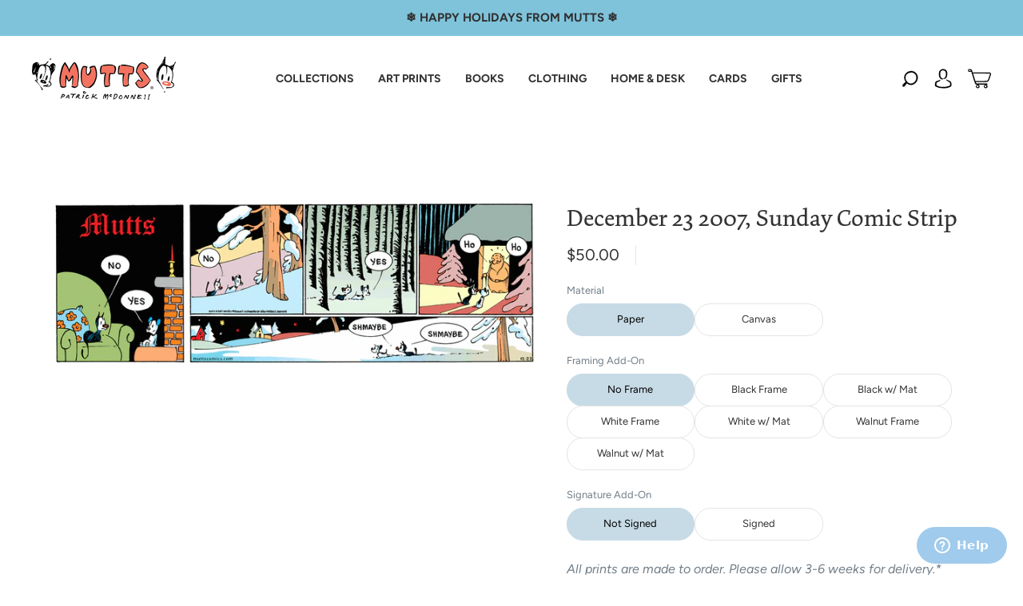

--- FILE ---
content_type: text/css
request_url: https://mutts.com/cdn/shop/t/71/assets/fonts.css?v=137026323624697354051754315743
body_size: -440
content:
@font-face{font-family:Dolly Pro;font-style:normal;font-weight:400;font-display:"swap";src:url(//mutts.com/cdn/shop/t/71/assets/Dolly-Pro-Regular.otf?v=5846226973240282761668209987) format("opentype")}@font-face{font-family:Dolly Pro;font-style:normal;font-weight:700;font-display:"swap";src:url(//mutts.com/cdn/shop/t/71/assets/Dolly-Pro-Bold.otf?v=36611780161013701211754061262) format("opentype")}@font-face{font-family:Avenir Next;font-style:normal;font-weight:500;font-display:"swap";src:url(//mutts.com/cdn/shop/t/71/assets/AvenirNext-Medium.ttf?v=31827801546322123411730319151) format("truetype")}@font-face{font-family:Avenir Next;font-style:normal;font-weight:600;font-display:"swap";src:url(//mutts.com/cdn/shop/t/71/assets/AvenirNext-DemiBold.ttf?v=116938705558963614241730319150) format("truetype")}@font-face{font-family:Avenir Next;font-style:normal;font-weight:400;font-display:"swap";src:url(//mutts.com/cdn/shop/t/71/assets/AvenirNext-Regular.otf?v=140929711667250620231668209988) format("opentype")}@font-face{font-family:Mutts Comics;font-style:normal;font-weight:500;font-display:"swap";src:url(//mutts.com/cdn/shop/t/71/assets/MuttsComicsRegular.ttf?v=121355475981172499121730319151) format("truetype")}
/*# sourceMappingURL=/cdn/shop/t/71/assets/fonts.css.map?v=137026323624697354051754315743 */


--- FILE ---
content_type: text/javascript
request_url: https://mutts.com/cdn/shop/t/71/assets/custom.js?v=30688277023510752481754315740
body_size: 37086
content:
(()=>{"use strict";var __webpack_modules__={"./node_modules/@popperjs/core/lib/createPopper.js":(__unused_webpack_module2,__webpack_exports__2,__webpack_require__2)=>{__webpack_require__2.r(__webpack_exports__2),__webpack_require__2.d(__webpack_exports__2,{createPopper:()=>createPopper,detectOverflow:()=>_utils_detectOverflow_js__WEBPACK_IMPORTED_MODULE_8__.default,popperGenerator:()=>popperGenerator});var _dom_utils_getCompositeRect_js__WEBPACK_IMPORTED_MODULE_4__=__webpack_require__2("./node_modules/@popperjs/core/lib/dom-utils/getCompositeRect.js"),_dom_utils_getLayoutRect_js__WEBPACK_IMPORTED_MODULE_6__=__webpack_require__2("./node_modules/@popperjs/core/lib/dom-utils/getLayoutRect.js"),_dom_utils_listScrollParents_js__WEBPACK_IMPORTED_MODULE_1__=__webpack_require__2("./node_modules/@popperjs/core/lib/dom-utils/listScrollParents.js"),_dom_utils_getOffsetParent_js__WEBPACK_IMPORTED_MODULE_5__=__webpack_require__2("./node_modules/@popperjs/core/lib/dom-utils/getOffsetParent.js"),_utils_orderModifiers_js__WEBPACK_IMPORTED_MODULE_2__=__webpack_require__2("./node_modules/@popperjs/core/lib/utils/orderModifiers.js"),_utils_debounce_js__WEBPACK_IMPORTED_MODULE_7__=__webpack_require__2("./node_modules/@popperjs/core/lib/utils/debounce.js"),_utils_mergeByName_js__WEBPACK_IMPORTED_MODULE_3__=__webpack_require__2("./node_modules/@popperjs/core/lib/utils/mergeByName.js"),_utils_detectOverflow_js__WEBPACK_IMPORTED_MODULE_8__=__webpack_require__2("./node_modules/@popperjs/core/lib/utils/detectOverflow.js"),_dom_utils_instanceOf_js__WEBPACK_IMPORTED_MODULE_0__=__webpack_require__2("./node_modules/@popperjs/core/lib/dom-utils/instanceOf.js"),DEFAULT_OPTIONS={placement:"bottom",modifiers:[],strategy:"absolute"};function areValidElements(){for(var _len=arguments.length,args=new Array(_len),_key=0;_key<_len;_key++)args[_key]=arguments[_key];return!args.some(function(element){return!(element&&typeof element.getBoundingClientRect=="function")})}function popperGenerator(generatorOptions){generatorOptions===void 0&&(generatorOptions={});var _generatorOptions=generatorOptions,_generatorOptions$def=_generatorOptions.defaultModifiers,defaultModifiers=_generatorOptions$def===void 0?[]:_generatorOptions$def,_generatorOptions$def2=_generatorOptions.defaultOptions,defaultOptions=_generatorOptions$def2===void 0?DEFAULT_OPTIONS:_generatorOptions$def2;return function(reference,popper,options){options===void 0&&(options=defaultOptions);var state={placement:"bottom",orderedModifiers:[],options:Object.assign({},DEFAULT_OPTIONS,defaultOptions),modifiersData:{},elements:{reference,popper},attributes:{},styles:{}},effectCleanupFns=[],isDestroyed=!1,instance={state,setOptions:function(setOptionsAction){var options2=typeof setOptionsAction=="function"?setOptionsAction(state.options):setOptionsAction;cleanupModifierEffects(),state.options=Object.assign({},defaultOptions,state.options,options2),state.scrollParents={reference:(0,_dom_utils_instanceOf_js__WEBPACK_IMPORTED_MODULE_0__.isElement)(reference)?(0,_dom_utils_listScrollParents_js__WEBPACK_IMPORTED_MODULE_1__.default)(reference):reference.contextElement?(0,_dom_utils_listScrollParents_js__WEBPACK_IMPORTED_MODULE_1__.default)(reference.contextElement):[],popper:(0,_dom_utils_listScrollParents_js__WEBPACK_IMPORTED_MODULE_1__.default)(popper)};var orderedModifiers=(0,_utils_orderModifiers_js__WEBPACK_IMPORTED_MODULE_2__.default)((0,_utils_mergeByName_js__WEBPACK_IMPORTED_MODULE_3__.default)([].concat(defaultModifiers,state.options.modifiers)));return state.orderedModifiers=orderedModifiers.filter(function(m){return m.enabled}),runModifierEffects(),instance.update()},forceUpdate:function(){if(!isDestroyed){var _state$elements=state.elements,reference2=_state$elements.reference,popper2=_state$elements.popper;if(areValidElements(reference2,popper2)){state.rects={reference:(0,_dom_utils_getCompositeRect_js__WEBPACK_IMPORTED_MODULE_4__.default)(reference2,(0,_dom_utils_getOffsetParent_js__WEBPACK_IMPORTED_MODULE_5__.default)(popper2),state.options.strategy==="fixed"),popper:(0,_dom_utils_getLayoutRect_js__WEBPACK_IMPORTED_MODULE_6__.default)(popper2)},state.reset=!1,state.placement=state.options.placement,state.orderedModifiers.forEach(function(modifier){return state.modifiersData[modifier.name]=Object.assign({},modifier.data)});for(var index=0;index<state.orderedModifiers.length;index++){if(state.reset===!0){state.reset=!1,index=-1;continue}var _state$orderedModifie=state.orderedModifiers[index],fn=_state$orderedModifie.fn,_state$orderedModifie2=_state$orderedModifie.options,_options=_state$orderedModifie2===void 0?{}:_state$orderedModifie2,name=_state$orderedModifie.name;typeof fn=="function"&&(state=fn({state,options:_options,name,instance})||state)}}}},update:(0,_utils_debounce_js__WEBPACK_IMPORTED_MODULE_7__.default)(function(){return new Promise(function(resolve){instance.forceUpdate(),resolve(state)})}),destroy:function(){cleanupModifierEffects(),isDestroyed=!0}};if(!areValidElements(reference,popper))return instance;instance.setOptions(options).then(function(state2){!isDestroyed&&options.onFirstUpdate&&options.onFirstUpdate(state2)});function runModifierEffects(){state.orderedModifiers.forEach(function(_ref){var name=_ref.name,_ref$options=_ref.options,options2=_ref$options===void 0?{}:_ref$options,effect=_ref.effect;if(typeof effect=="function"){var cleanupFn=effect({state,name,instance,options:options2}),noopFn=function(){};effectCleanupFns.push(cleanupFn||noopFn)}})}function cleanupModifierEffects(){effectCleanupFns.forEach(function(fn){return fn()}),effectCleanupFns=[]}return instance}}var createPopper=popperGenerator()},"./node_modules/@popperjs/core/lib/dom-utils/contains.js":(__unused_webpack_module2,__webpack_exports__2,__webpack_require__2)=>{__webpack_require__2.r(__webpack_exports__2),__webpack_require__2.d(__webpack_exports__2,{default:()=>contains});var _instanceOf_js__WEBPACK_IMPORTED_MODULE_0__=__webpack_require__2("./node_modules/@popperjs/core/lib/dom-utils/instanceOf.js");function contains(parent,child){var rootNode=child.getRootNode&&child.getRootNode();if(parent.contains(child))return!0;if(rootNode&&(0,_instanceOf_js__WEBPACK_IMPORTED_MODULE_0__.isShadowRoot)(rootNode)){var next=child;do{if(next&&parent.isSameNode(next))return!0;next=next.parentNode||next.host}while(next)}return!1}},"./node_modules/@popperjs/core/lib/dom-utils/getBoundingClientRect.js":(__unused_webpack_module2,__webpack_exports__2,__webpack_require__2)=>{__webpack_require__2.r(__webpack_exports__2),__webpack_require__2.d(__webpack_exports__2,{default:()=>getBoundingClientRect});var _instanceOf_js__WEBPACK_IMPORTED_MODULE_0__=__webpack_require__2("./node_modules/@popperjs/core/lib/dom-utils/instanceOf.js"),_utils_math_js__WEBPACK_IMPORTED_MODULE_1__=__webpack_require__2("./node_modules/@popperjs/core/lib/utils/math.js"),_getWindow_js__WEBPACK_IMPORTED_MODULE_2__=__webpack_require__2("./node_modules/@popperjs/core/lib/dom-utils/getWindow.js"),_isLayoutViewport_js__WEBPACK_IMPORTED_MODULE_3__=__webpack_require__2("./node_modules/@popperjs/core/lib/dom-utils/isLayoutViewport.js");function getBoundingClientRect(element,includeScale,isFixedStrategy){includeScale===void 0&&(includeScale=!1),isFixedStrategy===void 0&&(isFixedStrategy=!1);var clientRect=element.getBoundingClientRect(),scaleX=1,scaleY=1;includeScale&&(0,_instanceOf_js__WEBPACK_IMPORTED_MODULE_0__.isHTMLElement)(element)&&(scaleX=element.offsetWidth>0&&(0,_utils_math_js__WEBPACK_IMPORTED_MODULE_1__.round)(clientRect.width)/element.offsetWidth||1,scaleY=element.offsetHeight>0&&(0,_utils_math_js__WEBPACK_IMPORTED_MODULE_1__.round)(clientRect.height)/element.offsetHeight||1);var _ref=(0,_instanceOf_js__WEBPACK_IMPORTED_MODULE_0__.isElement)(element)?(0,_getWindow_js__WEBPACK_IMPORTED_MODULE_2__.default)(element):window,visualViewport=_ref.visualViewport,addVisualOffsets=!(0,_isLayoutViewport_js__WEBPACK_IMPORTED_MODULE_3__.default)()&&isFixedStrategy,x=(clientRect.left+(addVisualOffsets&&visualViewport?visualViewport.offsetLeft:0))/scaleX,y=(clientRect.top+(addVisualOffsets&&visualViewport?visualViewport.offsetTop:0))/scaleY,width=clientRect.width/scaleX,height=clientRect.height/scaleY;return{width,height,top:y,right:x+width,bottom:y+height,left:x,x,y}}},"./node_modules/@popperjs/core/lib/dom-utils/getClippingRect.js":(__unused_webpack_module2,__webpack_exports__2,__webpack_require__2)=>{__webpack_require__2.r(__webpack_exports__2),__webpack_require__2.d(__webpack_exports__2,{default:()=>getClippingRect});var _enums_js__WEBPACK_IMPORTED_MODULE_1__=__webpack_require__2("./node_modules/@popperjs/core/lib/enums.js"),_getViewportRect_js__WEBPACK_IMPORTED_MODULE_3__=__webpack_require__2("./node_modules/@popperjs/core/lib/dom-utils/getViewportRect.js"),_getDocumentRect_js__WEBPACK_IMPORTED_MODULE_5__=__webpack_require__2("./node_modules/@popperjs/core/lib/dom-utils/getDocumentRect.js"),_listScrollParents_js__WEBPACK_IMPORTED_MODULE_7__=__webpack_require__2("./node_modules/@popperjs/core/lib/dom-utils/listScrollParents.js"),_getOffsetParent_js__WEBPACK_IMPORTED_MODULE_10__=__webpack_require__2("./node_modules/@popperjs/core/lib/dom-utils/getOffsetParent.js"),_getDocumentElement_js__WEBPACK_IMPORTED_MODULE_6__=__webpack_require__2("./node_modules/@popperjs/core/lib/dom-utils/getDocumentElement.js"),_getComputedStyle_js__WEBPACK_IMPORTED_MODULE_9__=__webpack_require__2("./node_modules/@popperjs/core/lib/dom-utils/getComputedStyle.js"),_instanceOf_js__WEBPACK_IMPORTED_MODULE_4__=__webpack_require__2("./node_modules/@popperjs/core/lib/dom-utils/instanceOf.js"),_getBoundingClientRect_js__WEBPACK_IMPORTED_MODULE_0__=__webpack_require__2("./node_modules/@popperjs/core/lib/dom-utils/getBoundingClientRect.js"),_getParentNode_js__WEBPACK_IMPORTED_MODULE_8__=__webpack_require__2("./node_modules/@popperjs/core/lib/dom-utils/getParentNode.js"),_contains_js__WEBPACK_IMPORTED_MODULE_11__=__webpack_require__2("./node_modules/@popperjs/core/lib/dom-utils/contains.js"),_getNodeName_js__WEBPACK_IMPORTED_MODULE_12__=__webpack_require__2("./node_modules/@popperjs/core/lib/dom-utils/getNodeName.js"),_utils_rectToClientRect_js__WEBPACK_IMPORTED_MODULE_2__=__webpack_require__2("./node_modules/@popperjs/core/lib/utils/rectToClientRect.js"),_utils_math_js__WEBPACK_IMPORTED_MODULE_13__=__webpack_require__2("./node_modules/@popperjs/core/lib/utils/math.js");function getInnerBoundingClientRect(element,strategy){var rect=(0,_getBoundingClientRect_js__WEBPACK_IMPORTED_MODULE_0__.default)(element,!1,strategy==="fixed");return rect.top=rect.top+element.clientTop,rect.left=rect.left+element.clientLeft,rect.bottom=rect.top+element.clientHeight,rect.right=rect.left+element.clientWidth,rect.width=element.clientWidth,rect.height=element.clientHeight,rect.x=rect.left,rect.y=rect.top,rect}function getClientRectFromMixedType(element,clippingParent,strategy){return clippingParent===_enums_js__WEBPACK_IMPORTED_MODULE_1__.viewport?(0,_utils_rectToClientRect_js__WEBPACK_IMPORTED_MODULE_2__.default)((0,_getViewportRect_js__WEBPACK_IMPORTED_MODULE_3__.default)(element,strategy)):(0,_instanceOf_js__WEBPACK_IMPORTED_MODULE_4__.isElement)(clippingParent)?getInnerBoundingClientRect(clippingParent,strategy):(0,_utils_rectToClientRect_js__WEBPACK_IMPORTED_MODULE_2__.default)((0,_getDocumentRect_js__WEBPACK_IMPORTED_MODULE_5__.default)((0,_getDocumentElement_js__WEBPACK_IMPORTED_MODULE_6__.default)(element)))}function getClippingParents(element){var clippingParents=(0,_listScrollParents_js__WEBPACK_IMPORTED_MODULE_7__.default)((0,_getParentNode_js__WEBPACK_IMPORTED_MODULE_8__.default)(element)),canEscapeClipping=["absolute","fixed"].indexOf((0,_getComputedStyle_js__WEBPACK_IMPORTED_MODULE_9__.default)(element).position)>=0,clipperElement=canEscapeClipping&&(0,_instanceOf_js__WEBPACK_IMPORTED_MODULE_4__.isHTMLElement)(element)?(0,_getOffsetParent_js__WEBPACK_IMPORTED_MODULE_10__.default)(element):element;return(0,_instanceOf_js__WEBPACK_IMPORTED_MODULE_4__.isElement)(clipperElement)?clippingParents.filter(function(clippingParent){return(0,_instanceOf_js__WEBPACK_IMPORTED_MODULE_4__.isElement)(clippingParent)&&(0,_contains_js__WEBPACK_IMPORTED_MODULE_11__.default)(clippingParent,clipperElement)&&(0,_getNodeName_js__WEBPACK_IMPORTED_MODULE_12__.default)(clippingParent)!=="body"}):[]}function getClippingRect(element,boundary,rootBoundary,strategy){var mainClippingParents=boundary==="clippingParents"?getClippingParents(element):[].concat(boundary),clippingParents=[].concat(mainClippingParents,[rootBoundary]),firstClippingParent=clippingParents[0],clippingRect=clippingParents.reduce(function(accRect,clippingParent){var rect=getClientRectFromMixedType(element,clippingParent,strategy);return accRect.top=(0,_utils_math_js__WEBPACK_IMPORTED_MODULE_13__.max)(rect.top,accRect.top),accRect.right=(0,_utils_math_js__WEBPACK_IMPORTED_MODULE_13__.min)(rect.right,accRect.right),accRect.bottom=(0,_utils_math_js__WEBPACK_IMPORTED_MODULE_13__.min)(rect.bottom,accRect.bottom),accRect.left=(0,_utils_math_js__WEBPACK_IMPORTED_MODULE_13__.max)(rect.left,accRect.left),accRect},getClientRectFromMixedType(element,firstClippingParent,strategy));return clippingRect.width=clippingRect.right-clippingRect.left,clippingRect.height=clippingRect.bottom-clippingRect.top,clippingRect.x=clippingRect.left,clippingRect.y=clippingRect.top,clippingRect}},"./node_modules/@popperjs/core/lib/dom-utils/getCompositeRect.js":(__unused_webpack_module2,__webpack_exports__2,__webpack_require__2)=>{__webpack_require__2.r(__webpack_exports__2),__webpack_require__2.d(__webpack_exports__2,{default:()=>getCompositeRect});var _getBoundingClientRect_js__WEBPACK_IMPORTED_MODULE_3__=__webpack_require__2("./node_modules/@popperjs/core/lib/dom-utils/getBoundingClientRect.js"),_getNodeScroll_js__WEBPACK_IMPORTED_MODULE_6__=__webpack_require__2("./node_modules/@popperjs/core/lib/dom-utils/getNodeScroll.js"),_getNodeName_js__WEBPACK_IMPORTED_MODULE_4__=__webpack_require__2("./node_modules/@popperjs/core/lib/dom-utils/getNodeName.js"),_instanceOf_js__WEBPACK_IMPORTED_MODULE_1__=__webpack_require__2("./node_modules/@popperjs/core/lib/dom-utils/instanceOf.js"),_getWindowScrollBarX_js__WEBPACK_IMPORTED_MODULE_7__=__webpack_require__2("./node_modules/@popperjs/core/lib/dom-utils/getWindowScrollBarX.js"),_getDocumentElement_js__WEBPACK_IMPORTED_MODULE_2__=__webpack_require__2("./node_modules/@popperjs/core/lib/dom-utils/getDocumentElement.js"),_isScrollParent_js__WEBPACK_IMPORTED_MODULE_5__=__webpack_require__2("./node_modules/@popperjs/core/lib/dom-utils/isScrollParent.js"),_utils_math_js__WEBPACK_IMPORTED_MODULE_0__=__webpack_require__2("./node_modules/@popperjs/core/lib/utils/math.js");function isElementScaled(element){var rect=element.getBoundingClientRect(),scaleX=(0,_utils_math_js__WEBPACK_IMPORTED_MODULE_0__.round)(rect.width)/element.offsetWidth||1,scaleY=(0,_utils_math_js__WEBPACK_IMPORTED_MODULE_0__.round)(rect.height)/element.offsetHeight||1;return scaleX!==1||scaleY!==1}function getCompositeRect(elementOrVirtualElement,offsetParent,isFixed){isFixed===void 0&&(isFixed=!1);var isOffsetParentAnElement=(0,_instanceOf_js__WEBPACK_IMPORTED_MODULE_1__.isHTMLElement)(offsetParent),offsetParentIsScaled=(0,_instanceOf_js__WEBPACK_IMPORTED_MODULE_1__.isHTMLElement)(offsetParent)&&isElementScaled(offsetParent),documentElement=(0,_getDocumentElement_js__WEBPACK_IMPORTED_MODULE_2__.default)(offsetParent),rect=(0,_getBoundingClientRect_js__WEBPACK_IMPORTED_MODULE_3__.default)(elementOrVirtualElement,offsetParentIsScaled,isFixed),scroll={scrollLeft:0,scrollTop:0},offsets={x:0,y:0};return(isOffsetParentAnElement||!isOffsetParentAnElement&&!isFixed)&&(((0,_getNodeName_js__WEBPACK_IMPORTED_MODULE_4__.default)(offsetParent)!=="body"||(0,_isScrollParent_js__WEBPACK_IMPORTED_MODULE_5__.default)(documentElement))&&(scroll=(0,_getNodeScroll_js__WEBPACK_IMPORTED_MODULE_6__.default)(offsetParent)),(0,_instanceOf_js__WEBPACK_IMPORTED_MODULE_1__.isHTMLElement)(offsetParent)?(offsets=(0,_getBoundingClientRect_js__WEBPACK_IMPORTED_MODULE_3__.default)(offsetParent,!0),offsets.x+=offsetParent.clientLeft,offsets.y+=offsetParent.clientTop):documentElement&&(offsets.x=(0,_getWindowScrollBarX_js__WEBPACK_IMPORTED_MODULE_7__.default)(documentElement))),{x:rect.left+scroll.scrollLeft-offsets.x,y:rect.top+scroll.scrollTop-offsets.y,width:rect.width,height:rect.height}}},"./node_modules/@popperjs/core/lib/dom-utils/getComputedStyle.js":(__unused_webpack_module2,__webpack_exports__2,__webpack_require__2)=>{__webpack_require__2.r(__webpack_exports__2),__webpack_require__2.d(__webpack_exports__2,{default:()=>getComputedStyle2});var _getWindow_js__WEBPACK_IMPORTED_MODULE_0__=__webpack_require__2("./node_modules/@popperjs/core/lib/dom-utils/getWindow.js");function getComputedStyle2(element){return(0,_getWindow_js__WEBPACK_IMPORTED_MODULE_0__.default)(element).getComputedStyle(element)}},"./node_modules/@popperjs/core/lib/dom-utils/getDocumentElement.js":(__unused_webpack_module2,__webpack_exports__2,__webpack_require__2)=>{__webpack_require__2.r(__webpack_exports__2),__webpack_require__2.d(__webpack_exports__2,{default:()=>getDocumentElement});var _instanceOf_js__WEBPACK_IMPORTED_MODULE_0__=__webpack_require__2("./node_modules/@popperjs/core/lib/dom-utils/instanceOf.js");function getDocumentElement(element){return(((0,_instanceOf_js__WEBPACK_IMPORTED_MODULE_0__.isElement)(element)?element.ownerDocument:element.document)||window.document).documentElement}},"./node_modules/@popperjs/core/lib/dom-utils/getDocumentRect.js":(__unused_webpack_module2,__webpack_exports__2,__webpack_require__2)=>{__webpack_require__2.r(__webpack_exports__2),__webpack_require__2.d(__webpack_exports__2,{default:()=>getDocumentRect});var _getDocumentElement_js__WEBPACK_IMPORTED_MODULE_0__=__webpack_require__2("./node_modules/@popperjs/core/lib/dom-utils/getDocumentElement.js"),_getComputedStyle_js__WEBPACK_IMPORTED_MODULE_4__=__webpack_require__2("./node_modules/@popperjs/core/lib/dom-utils/getComputedStyle.js"),_getWindowScrollBarX_js__WEBPACK_IMPORTED_MODULE_3__=__webpack_require__2("./node_modules/@popperjs/core/lib/dom-utils/getWindowScrollBarX.js"),_getWindowScroll_js__WEBPACK_IMPORTED_MODULE_1__=__webpack_require__2("./node_modules/@popperjs/core/lib/dom-utils/getWindowScroll.js"),_utils_math_js__WEBPACK_IMPORTED_MODULE_2__=__webpack_require__2("./node_modules/@popperjs/core/lib/utils/math.js");function getDocumentRect(element){var _element$ownerDocumen,html=(0,_getDocumentElement_js__WEBPACK_IMPORTED_MODULE_0__.default)(element),winScroll=(0,_getWindowScroll_js__WEBPACK_IMPORTED_MODULE_1__.default)(element),body=(_element$ownerDocumen=element.ownerDocument)==null?void 0:_element$ownerDocumen.body,width=(0,_utils_math_js__WEBPACK_IMPORTED_MODULE_2__.max)(html.scrollWidth,html.clientWidth,body?body.scrollWidth:0,body?body.clientWidth:0),height=(0,_utils_math_js__WEBPACK_IMPORTED_MODULE_2__.max)(html.scrollHeight,html.clientHeight,body?body.scrollHeight:0,body?body.clientHeight:0),x=-winScroll.scrollLeft+(0,_getWindowScrollBarX_js__WEBPACK_IMPORTED_MODULE_3__.default)(element),y=-winScroll.scrollTop;return(0,_getComputedStyle_js__WEBPACK_IMPORTED_MODULE_4__.default)(body||html).direction==="rtl"&&(x+=(0,_utils_math_js__WEBPACK_IMPORTED_MODULE_2__.max)(html.clientWidth,body?body.clientWidth:0)-width),{width,height,x,y}}},"./node_modules/@popperjs/core/lib/dom-utils/getHTMLElementScroll.js":(__unused_webpack_module2,__webpack_exports__2,__webpack_require__2)=>{__webpack_require__2.r(__webpack_exports__2),__webpack_require__2.d(__webpack_exports__2,{default:()=>getHTMLElementScroll});function getHTMLElementScroll(element){return{scrollLeft:element.scrollLeft,scrollTop:element.scrollTop}}},"./node_modules/@popperjs/core/lib/dom-utils/getLayoutRect.js":(__unused_webpack_module2,__webpack_exports__2,__webpack_require__2)=>{__webpack_require__2.r(__webpack_exports__2),__webpack_require__2.d(__webpack_exports__2,{default:()=>getLayoutRect});var _getBoundingClientRect_js__WEBPACK_IMPORTED_MODULE_0__=__webpack_require__2("./node_modules/@popperjs/core/lib/dom-utils/getBoundingClientRect.js");function getLayoutRect(element){var clientRect=(0,_getBoundingClientRect_js__WEBPACK_IMPORTED_MODULE_0__.default)(element),width=element.offsetWidth,height=element.offsetHeight;return Math.abs(clientRect.width-width)<=1&&(width=clientRect.width),Math.abs(clientRect.height-height)<=1&&(height=clientRect.height),{x:element.offsetLeft,y:element.offsetTop,width,height}}},"./node_modules/@popperjs/core/lib/dom-utils/getNodeName.js":(__unused_webpack_module2,__webpack_exports__2,__webpack_require__2)=>{__webpack_require__2.r(__webpack_exports__2),__webpack_require__2.d(__webpack_exports__2,{default:()=>getNodeName});function getNodeName(element){return element?(element.nodeName||"").toLowerCase():null}},"./node_modules/@popperjs/core/lib/dom-utils/getNodeScroll.js":(__unused_webpack_module2,__webpack_exports__2,__webpack_require__2)=>{__webpack_require__2.r(__webpack_exports__2),__webpack_require__2.d(__webpack_exports__2,{default:()=>getNodeScroll});var _getWindowScroll_js__WEBPACK_IMPORTED_MODULE_2__=__webpack_require__2("./node_modules/@popperjs/core/lib/dom-utils/getWindowScroll.js"),_getWindow_js__WEBPACK_IMPORTED_MODULE_0__=__webpack_require__2("./node_modules/@popperjs/core/lib/dom-utils/getWindow.js"),_instanceOf_js__WEBPACK_IMPORTED_MODULE_1__=__webpack_require__2("./node_modules/@popperjs/core/lib/dom-utils/instanceOf.js"),_getHTMLElementScroll_js__WEBPACK_IMPORTED_MODULE_3__=__webpack_require__2("./node_modules/@popperjs/core/lib/dom-utils/getHTMLElementScroll.js");function getNodeScroll(node){return node===(0,_getWindow_js__WEBPACK_IMPORTED_MODULE_0__.default)(node)||!(0,_instanceOf_js__WEBPACK_IMPORTED_MODULE_1__.isHTMLElement)(node)?(0,_getWindowScroll_js__WEBPACK_IMPORTED_MODULE_2__.default)(node):(0,_getHTMLElementScroll_js__WEBPACK_IMPORTED_MODULE_3__.default)(node)}},"./node_modules/@popperjs/core/lib/dom-utils/getOffsetParent.js":(__unused_webpack_module2,__webpack_exports__2,__webpack_require__2)=>{__webpack_require__2.r(__webpack_exports__2),__webpack_require__2.d(__webpack_exports__2,{default:()=>getOffsetParent});var _getWindow_js__WEBPACK_IMPORTED_MODULE_5__=__webpack_require__2("./node_modules/@popperjs/core/lib/dom-utils/getWindow.js"),_getNodeName_js__WEBPACK_IMPORTED_MODULE_4__=__webpack_require__2("./node_modules/@popperjs/core/lib/dom-utils/getNodeName.js"),_getComputedStyle_js__WEBPACK_IMPORTED_MODULE_1__=__webpack_require__2("./node_modules/@popperjs/core/lib/dom-utils/getComputedStyle.js"),_instanceOf_js__WEBPACK_IMPORTED_MODULE_0__=__webpack_require__2("./node_modules/@popperjs/core/lib/dom-utils/instanceOf.js"),_isTableElement_js__WEBPACK_IMPORTED_MODULE_6__=__webpack_require__2("./node_modules/@popperjs/core/lib/dom-utils/isTableElement.js"),_getParentNode_js__WEBPACK_IMPORTED_MODULE_3__=__webpack_require__2("./node_modules/@popperjs/core/lib/dom-utils/getParentNode.js"),_utils_userAgent_js__WEBPACK_IMPORTED_MODULE_2__=__webpack_require__2("./node_modules/@popperjs/core/lib/utils/userAgent.js");function getTrueOffsetParent(element){return!(0,_instanceOf_js__WEBPACK_IMPORTED_MODULE_0__.isHTMLElement)(element)||(0,_getComputedStyle_js__WEBPACK_IMPORTED_MODULE_1__.default)(element).position==="fixed"?null:element.offsetParent}function getContainingBlock(element){var isFirefox=/firefox/i.test((0,_utils_userAgent_js__WEBPACK_IMPORTED_MODULE_2__.default)()),isIE=/Trident/i.test((0,_utils_userAgent_js__WEBPACK_IMPORTED_MODULE_2__.default)());if(isIE&&(0,_instanceOf_js__WEBPACK_IMPORTED_MODULE_0__.isHTMLElement)(element)){var elementCss=(0,_getComputedStyle_js__WEBPACK_IMPORTED_MODULE_1__.default)(element);if(elementCss.position==="fixed")return null}var currentNode=(0,_getParentNode_js__WEBPACK_IMPORTED_MODULE_3__.default)(element);for((0,_instanceOf_js__WEBPACK_IMPORTED_MODULE_0__.isShadowRoot)(currentNode)&&(currentNode=currentNode.host);(0,_instanceOf_js__WEBPACK_IMPORTED_MODULE_0__.isHTMLElement)(currentNode)&&["html","body"].indexOf((0,_getNodeName_js__WEBPACK_IMPORTED_MODULE_4__.default)(currentNode))<0;){var css=(0,_getComputedStyle_js__WEBPACK_IMPORTED_MODULE_1__.default)(currentNode);if(css.transform!=="none"||css.perspective!=="none"||css.contain==="paint"||["transform","perspective"].indexOf(css.willChange)!==-1||isFirefox&&css.willChange==="filter"||isFirefox&&css.filter&&css.filter!=="none")return currentNode;currentNode=currentNode.parentNode}return null}function getOffsetParent(element){for(var window2=(0,_getWindow_js__WEBPACK_IMPORTED_MODULE_5__.default)(element),offsetParent=getTrueOffsetParent(element);offsetParent&&(0,_isTableElement_js__WEBPACK_IMPORTED_MODULE_6__.default)(offsetParent)&&(0,_getComputedStyle_js__WEBPACK_IMPORTED_MODULE_1__.default)(offsetParent).position==="static";)offsetParent=getTrueOffsetParent(offsetParent);return offsetParent&&((0,_getNodeName_js__WEBPACK_IMPORTED_MODULE_4__.default)(offsetParent)==="html"||(0,_getNodeName_js__WEBPACK_IMPORTED_MODULE_4__.default)(offsetParent)==="body"&&(0,_getComputedStyle_js__WEBPACK_IMPORTED_MODULE_1__.default)(offsetParent).position==="static")?window2:offsetParent||getContainingBlock(element)||window2}},"./node_modules/@popperjs/core/lib/dom-utils/getParentNode.js":(__unused_webpack_module2,__webpack_exports__2,__webpack_require__2)=>{__webpack_require__2.r(__webpack_exports__2),__webpack_require__2.d(__webpack_exports__2,{default:()=>getParentNode});var _getNodeName_js__WEBPACK_IMPORTED_MODULE_0__=__webpack_require__2("./node_modules/@popperjs/core/lib/dom-utils/getNodeName.js"),_getDocumentElement_js__WEBPACK_IMPORTED_MODULE_2__=__webpack_require__2("./node_modules/@popperjs/core/lib/dom-utils/getDocumentElement.js"),_instanceOf_js__WEBPACK_IMPORTED_MODULE_1__=__webpack_require__2("./node_modules/@popperjs/core/lib/dom-utils/instanceOf.js");function getParentNode(element){return(0,_getNodeName_js__WEBPACK_IMPORTED_MODULE_0__.default)(element)==="html"?element:element.assignedSlot||element.parentNode||((0,_instanceOf_js__WEBPACK_IMPORTED_MODULE_1__.isShadowRoot)(element)?element.host:null)||(0,_getDocumentElement_js__WEBPACK_IMPORTED_MODULE_2__.default)(element)}},"./node_modules/@popperjs/core/lib/dom-utils/getScrollParent.js":(__unused_webpack_module2,__webpack_exports__2,__webpack_require__2)=>{__webpack_require__2.r(__webpack_exports__2),__webpack_require__2.d(__webpack_exports__2,{default:()=>getScrollParent});var _getParentNode_js__WEBPACK_IMPORTED_MODULE_3__=__webpack_require__2("./node_modules/@popperjs/core/lib/dom-utils/getParentNode.js"),_isScrollParent_js__WEBPACK_IMPORTED_MODULE_2__=__webpack_require__2("./node_modules/@popperjs/core/lib/dom-utils/isScrollParent.js"),_getNodeName_js__WEBPACK_IMPORTED_MODULE_0__=__webpack_require__2("./node_modules/@popperjs/core/lib/dom-utils/getNodeName.js"),_instanceOf_js__WEBPACK_IMPORTED_MODULE_1__=__webpack_require__2("./node_modules/@popperjs/core/lib/dom-utils/instanceOf.js");function getScrollParent(node){return["html","body","#document"].indexOf((0,_getNodeName_js__WEBPACK_IMPORTED_MODULE_0__.default)(node))>=0?node.ownerDocument.body:(0,_instanceOf_js__WEBPACK_IMPORTED_MODULE_1__.isHTMLElement)(node)&&(0,_isScrollParent_js__WEBPACK_IMPORTED_MODULE_2__.default)(node)?node:getScrollParent((0,_getParentNode_js__WEBPACK_IMPORTED_MODULE_3__.default)(node))}},"./node_modules/@popperjs/core/lib/dom-utils/getViewportRect.js":(__unused_webpack_module2,__webpack_exports__2,__webpack_require__2)=>{__webpack_require__2.r(__webpack_exports__2),__webpack_require__2.d(__webpack_exports__2,{default:()=>getViewportRect});var _getWindow_js__WEBPACK_IMPORTED_MODULE_0__=__webpack_require__2("./node_modules/@popperjs/core/lib/dom-utils/getWindow.js"),_getDocumentElement_js__WEBPACK_IMPORTED_MODULE_1__=__webpack_require__2("./node_modules/@popperjs/core/lib/dom-utils/getDocumentElement.js"),_getWindowScrollBarX_js__WEBPACK_IMPORTED_MODULE_3__=__webpack_require__2("./node_modules/@popperjs/core/lib/dom-utils/getWindowScrollBarX.js"),_isLayoutViewport_js__WEBPACK_IMPORTED_MODULE_2__=__webpack_require__2("./node_modules/@popperjs/core/lib/dom-utils/isLayoutViewport.js");function getViewportRect(element,strategy){var win=(0,_getWindow_js__WEBPACK_IMPORTED_MODULE_0__.default)(element),html=(0,_getDocumentElement_js__WEBPACK_IMPORTED_MODULE_1__.default)(element),visualViewport=win.visualViewport,width=html.clientWidth,height=html.clientHeight,x=0,y=0;if(visualViewport){width=visualViewport.width,height=visualViewport.height;var layoutViewport=(0,_isLayoutViewport_js__WEBPACK_IMPORTED_MODULE_2__.default)();(layoutViewport||!layoutViewport&&strategy==="fixed")&&(x=visualViewport.offsetLeft,y=visualViewport.offsetTop)}return{width,height,x:x+(0,_getWindowScrollBarX_js__WEBPACK_IMPORTED_MODULE_3__.default)(element),y}}},"./node_modules/@popperjs/core/lib/dom-utils/getWindow.js":(__unused_webpack_module2,__webpack_exports__2,__webpack_require__2)=>{__webpack_require__2.r(__webpack_exports__2),__webpack_require__2.d(__webpack_exports__2,{default:()=>getWindow});function getWindow(node){if(node==null)return window;if(node.toString()!=="[object Window]"){var ownerDocument=node.ownerDocument;return ownerDocument&&ownerDocument.defaultView||window}return node}},"./node_modules/@popperjs/core/lib/dom-utils/getWindowScroll.js":(__unused_webpack_module2,__webpack_exports__2,__webpack_require__2)=>{__webpack_require__2.r(__webpack_exports__2),__webpack_require__2.d(__webpack_exports__2,{default:()=>getWindowScroll});var _getWindow_js__WEBPACK_IMPORTED_MODULE_0__=__webpack_require__2("./node_modules/@popperjs/core/lib/dom-utils/getWindow.js");function getWindowScroll(node){var win=(0,_getWindow_js__WEBPACK_IMPORTED_MODULE_0__.default)(node),scrollLeft=win.pageXOffset,scrollTop=win.pageYOffset;return{scrollLeft,scrollTop}}},"./node_modules/@popperjs/core/lib/dom-utils/getWindowScrollBarX.js":(__unused_webpack_module2,__webpack_exports__2,__webpack_require__2)=>{__webpack_require__2.r(__webpack_exports__2),__webpack_require__2.d(__webpack_exports__2,{default:()=>getWindowScrollBarX});var _getBoundingClientRect_js__WEBPACK_IMPORTED_MODULE_0__=__webpack_require__2("./node_modules/@popperjs/core/lib/dom-utils/getBoundingClientRect.js"),_getDocumentElement_js__WEBPACK_IMPORTED_MODULE_1__=__webpack_require__2("./node_modules/@popperjs/core/lib/dom-utils/getDocumentElement.js"),_getWindowScroll_js__WEBPACK_IMPORTED_MODULE_2__=__webpack_require__2("./node_modules/@popperjs/core/lib/dom-utils/getWindowScroll.js");function getWindowScrollBarX(element){return(0,_getBoundingClientRect_js__WEBPACK_IMPORTED_MODULE_0__.default)((0,_getDocumentElement_js__WEBPACK_IMPORTED_MODULE_1__.default)(element)).left+(0,_getWindowScroll_js__WEBPACK_IMPORTED_MODULE_2__.default)(element).scrollLeft}},"./node_modules/@popperjs/core/lib/dom-utils/instanceOf.js":(__unused_webpack_module2,__webpack_exports__2,__webpack_require__2)=>{__webpack_require__2.r(__webpack_exports__2),__webpack_require__2.d(__webpack_exports__2,{isElement:()=>isElement,isHTMLElement:()=>isHTMLElement,isShadowRoot:()=>isShadowRoot});var _getWindow_js__WEBPACK_IMPORTED_MODULE_0__=__webpack_require__2("./node_modules/@popperjs/core/lib/dom-utils/getWindow.js");function isElement(node){var OwnElement=(0,_getWindow_js__WEBPACK_IMPORTED_MODULE_0__.default)(node).Element;return node instanceof OwnElement||node instanceof Element}function isHTMLElement(node){var OwnElement=(0,_getWindow_js__WEBPACK_IMPORTED_MODULE_0__.default)(node).HTMLElement;return node instanceof OwnElement||node instanceof HTMLElement}function isShadowRoot(node){if(typeof ShadowRoot>"u")return!1;var OwnElement=(0,_getWindow_js__WEBPACK_IMPORTED_MODULE_0__.default)(node).ShadowRoot;return node instanceof OwnElement||node instanceof ShadowRoot}},"./node_modules/@popperjs/core/lib/dom-utils/isLayoutViewport.js":(__unused_webpack_module2,__webpack_exports__2,__webpack_require__2)=>{__webpack_require__2.r(__webpack_exports__2),__webpack_require__2.d(__webpack_exports__2,{default:()=>isLayoutViewport});var _utils_userAgent_js__WEBPACK_IMPORTED_MODULE_0__=__webpack_require__2("./node_modules/@popperjs/core/lib/utils/userAgent.js");function isLayoutViewport(){return!/^((?!chrome|android).)*safari/i.test((0,_utils_userAgent_js__WEBPACK_IMPORTED_MODULE_0__.default)())}},"./node_modules/@popperjs/core/lib/dom-utils/isScrollParent.js":(__unused_webpack_module2,__webpack_exports__2,__webpack_require__2)=>{__webpack_require__2.r(__webpack_exports__2),__webpack_require__2.d(__webpack_exports__2,{default:()=>isScrollParent});var _getComputedStyle_js__WEBPACK_IMPORTED_MODULE_0__=__webpack_require__2("./node_modules/@popperjs/core/lib/dom-utils/getComputedStyle.js");function isScrollParent(element){var _getComputedStyle=(0,_getComputedStyle_js__WEBPACK_IMPORTED_MODULE_0__.default)(element),overflow=_getComputedStyle.overflow,overflowX=_getComputedStyle.overflowX,overflowY=_getComputedStyle.overflowY;return/auto|scroll|overlay|hidden/.test(overflow+overflowY+overflowX)}},"./node_modules/@popperjs/core/lib/dom-utils/isTableElement.js":(__unused_webpack_module2,__webpack_exports__2,__webpack_require__2)=>{__webpack_require__2.r(__webpack_exports__2),__webpack_require__2.d(__webpack_exports__2,{default:()=>isTableElement});var _getNodeName_js__WEBPACK_IMPORTED_MODULE_0__=__webpack_require__2("./node_modules/@popperjs/core/lib/dom-utils/getNodeName.js");function isTableElement(element){return["table","td","th"].indexOf((0,_getNodeName_js__WEBPACK_IMPORTED_MODULE_0__.default)(element))>=0}},"./node_modules/@popperjs/core/lib/dom-utils/listScrollParents.js":(__unused_webpack_module2,__webpack_exports__2,__webpack_require__2)=>{__webpack_require__2.r(__webpack_exports__2),__webpack_require__2.d(__webpack_exports__2,{default:()=>listScrollParents});var _getScrollParent_js__WEBPACK_IMPORTED_MODULE_0__=__webpack_require__2("./node_modules/@popperjs/core/lib/dom-utils/getScrollParent.js"),_getParentNode_js__WEBPACK_IMPORTED_MODULE_3__=__webpack_require__2("./node_modules/@popperjs/core/lib/dom-utils/getParentNode.js"),_getWindow_js__WEBPACK_IMPORTED_MODULE_1__=__webpack_require__2("./node_modules/@popperjs/core/lib/dom-utils/getWindow.js"),_isScrollParent_js__WEBPACK_IMPORTED_MODULE_2__=__webpack_require__2("./node_modules/@popperjs/core/lib/dom-utils/isScrollParent.js");function listScrollParents(element,list){var _element$ownerDocumen;list===void 0&&(list=[]);var scrollParent=(0,_getScrollParent_js__WEBPACK_IMPORTED_MODULE_0__.default)(element),isBody=scrollParent===((_element$ownerDocumen=element.ownerDocument)==null?void 0:_element$ownerDocumen.body),win=(0,_getWindow_js__WEBPACK_IMPORTED_MODULE_1__.default)(scrollParent),target=isBody?[win].concat(win.visualViewport||[],(0,_isScrollParent_js__WEBPACK_IMPORTED_MODULE_2__.default)(scrollParent)?scrollParent:[]):scrollParent,updatedList=list.concat(target);return isBody?updatedList:updatedList.concat(listScrollParents((0,_getParentNode_js__WEBPACK_IMPORTED_MODULE_3__.default)(target)))}},"./node_modules/@popperjs/core/lib/enums.js":(__unused_webpack_module2,__webpack_exports__2,__webpack_require__2)=>{__webpack_require__2.r(__webpack_exports__2),__webpack_require__2.d(__webpack_exports__2,{afterMain:()=>afterMain,afterRead:()=>afterRead,afterWrite:()=>afterWrite,auto:()=>auto,basePlacements:()=>basePlacements,beforeMain:()=>beforeMain,beforeRead:()=>beforeRead,beforeWrite:()=>beforeWrite,bottom:()=>bottom,clippingParents:()=>clippingParents,end:()=>end,left:()=>left,main:()=>main,modifierPhases:()=>modifierPhases,placements:()=>placements,popper:()=>popper,read:()=>read,reference:()=>reference,right:()=>right,start:()=>start,top:()=>top,variationPlacements:()=>variationPlacements,viewport:()=>viewport,write:()=>write});var top="top",bottom="bottom",right="right",left="left",auto="auto",basePlacements=[top,bottom,right,left],start="start",end="end",clippingParents="clippingParents",viewport="viewport",popper="popper",reference="reference",variationPlacements=basePlacements.reduce(function(acc,placement){return acc.concat([placement+"-"+start,placement+"-"+end])},[]),placements=[].concat(basePlacements,[auto]).reduce(function(acc,placement){return acc.concat([placement,placement+"-"+start,placement+"-"+end])},[]),beforeRead="beforeRead",read="read",afterRead="afterRead",beforeMain="beforeMain",main="main",afterMain="afterMain",beforeWrite="beforeWrite",write="write",afterWrite="afterWrite",modifierPhases=[beforeRead,read,afterRead,beforeMain,main,afterMain,beforeWrite,write,afterWrite]},"./node_modules/@popperjs/core/lib/index.js":(__unused_webpack_module2,__webpack_exports__2,__webpack_require__2)=>{__webpack_require__2.r(__webpack_exports__2),__webpack_require__2.d(__webpack_exports__2,{afterMain:()=>_enums_js__WEBPACK_IMPORTED_MODULE_0__.afterMain,afterRead:()=>_enums_js__WEBPACK_IMPORTED_MODULE_0__.afterRead,afterWrite:()=>_enums_js__WEBPACK_IMPORTED_MODULE_0__.afterWrite,applyStyles:()=>_modifiers_index_js__WEBPACK_IMPORTED_MODULE_1__.applyStyles,arrow:()=>_modifiers_index_js__WEBPACK_IMPORTED_MODULE_1__.arrow,auto:()=>_enums_js__WEBPACK_IMPORTED_MODULE_0__.auto,basePlacements:()=>_enums_js__WEBPACK_IMPORTED_MODULE_0__.basePlacements,beforeMain:()=>_enums_js__WEBPACK_IMPORTED_MODULE_0__.beforeMain,beforeRead:()=>_enums_js__WEBPACK_IMPORTED_MODULE_0__.beforeRead,beforeWrite:()=>_enums_js__WEBPACK_IMPORTED_MODULE_0__.beforeWrite,bottom:()=>_enums_js__WEBPACK_IMPORTED_MODULE_0__.bottom,clippingParents:()=>_enums_js__WEBPACK_IMPORTED_MODULE_0__.clippingParents,computeStyles:()=>_modifiers_index_js__WEBPACK_IMPORTED_MODULE_1__.computeStyles,createPopper:()=>_popper_js__WEBPACK_IMPORTED_MODULE_4__.createPopper,createPopperBase:()=>_createPopper_js__WEBPACK_IMPORTED_MODULE_2__.createPopper,createPopperLite:()=>_popper_lite_js__WEBPACK_IMPORTED_MODULE_5__.createPopper,detectOverflow:()=>_createPopper_js__WEBPACK_IMPORTED_MODULE_3__.default,end:()=>_enums_js__WEBPACK_IMPORTED_MODULE_0__.end,eventListeners:()=>_modifiers_index_js__WEBPACK_IMPORTED_MODULE_1__.eventListeners,flip:()=>_modifiers_index_js__WEBPACK_IMPORTED_MODULE_1__.flip,hide:()=>_modifiers_index_js__WEBPACK_IMPORTED_MODULE_1__.hide,left:()=>_enums_js__WEBPACK_IMPORTED_MODULE_0__.left,main:()=>_enums_js__WEBPACK_IMPORTED_MODULE_0__.main,modifierPhases:()=>_enums_js__WEBPACK_IMPORTED_MODULE_0__.modifierPhases,offset:()=>_modifiers_index_js__WEBPACK_IMPORTED_MODULE_1__.offset,placements:()=>_enums_js__WEBPACK_IMPORTED_MODULE_0__.placements,popper:()=>_enums_js__WEBPACK_IMPORTED_MODULE_0__.popper,popperGenerator:()=>_createPopper_js__WEBPACK_IMPORTED_MODULE_2__.popperGenerator,popperOffsets:()=>_modifiers_index_js__WEBPACK_IMPORTED_MODULE_1__.popperOffsets,preventOverflow:()=>_modifiers_index_js__WEBPACK_IMPORTED_MODULE_1__.preventOverflow,read:()=>_enums_js__WEBPACK_IMPORTED_MODULE_0__.read,reference:()=>_enums_js__WEBPACK_IMPORTED_MODULE_0__.reference,right:()=>_enums_js__WEBPACK_IMPORTED_MODULE_0__.right,start:()=>_enums_js__WEBPACK_IMPORTED_MODULE_0__.start,top:()=>_enums_js__WEBPACK_IMPORTED_MODULE_0__.top,variationPlacements:()=>_enums_js__WEBPACK_IMPORTED_MODULE_0__.variationPlacements,viewport:()=>_enums_js__WEBPACK_IMPORTED_MODULE_0__.viewport,write:()=>_enums_js__WEBPACK_IMPORTED_MODULE_0__.write});var _enums_js__WEBPACK_IMPORTED_MODULE_0__=__webpack_require__2("./node_modules/@popperjs/core/lib/enums.js"),_modifiers_index_js__WEBPACK_IMPORTED_MODULE_1__=__webpack_require__2("./node_modules/@popperjs/core/lib/modifiers/index.js"),_createPopper_js__WEBPACK_IMPORTED_MODULE_2__=__webpack_require__2("./node_modules/@popperjs/core/lib/createPopper.js"),_createPopper_js__WEBPACK_IMPORTED_MODULE_3__=__webpack_require__2("./node_modules/@popperjs/core/lib/utils/detectOverflow.js"),_popper_js__WEBPACK_IMPORTED_MODULE_4__=__webpack_require__2("./node_modules/@popperjs/core/lib/popper.js"),_popper_lite_js__WEBPACK_IMPORTED_MODULE_5__=__webpack_require__2("./node_modules/@popperjs/core/lib/popper-lite.js")},"./node_modules/@popperjs/core/lib/modifiers/applyStyles.js":(__unused_webpack_module2,__webpack_exports__2,__webpack_require__2)=>{__webpack_require__2.r(__webpack_exports__2),__webpack_require__2.d(__webpack_exports__2,{default:()=>__WEBPACK_DEFAULT_EXPORT__});var _dom_utils_getNodeName_js__WEBPACK_IMPORTED_MODULE_1__=__webpack_require__2("./node_modules/@popperjs/core/lib/dom-utils/getNodeName.js"),_dom_utils_instanceOf_js__WEBPACK_IMPORTED_MODULE_0__=__webpack_require__2("./node_modules/@popperjs/core/lib/dom-utils/instanceOf.js");function applyStyles(_ref){var state=_ref.state;Object.keys(state.elements).forEach(function(name){var style=state.styles[name]||{},attributes=state.attributes[name]||{},element=state.elements[name];!(0,_dom_utils_instanceOf_js__WEBPACK_IMPORTED_MODULE_0__.isHTMLElement)(element)||!(0,_dom_utils_getNodeName_js__WEBPACK_IMPORTED_MODULE_1__.default)(element)||(Object.assign(element.style,style),Object.keys(attributes).forEach(function(name2){var value=attributes[name2];value===!1?element.removeAttribute(name2):element.setAttribute(name2,value===!0?"":value)}))})}function effect(_ref2){var state=_ref2.state,initialStyles={popper:{position:state.options.strategy,left:"0",top:"0",margin:"0"},arrow:{position:"absolute"},reference:{}};return Object.assign(state.elements.popper.style,initialStyles.popper),state.styles=initialStyles,state.elements.arrow&&Object.assign(state.elements.arrow.style,initialStyles.arrow),function(){Object.keys(state.elements).forEach(function(name){var element=state.elements[name],attributes=state.attributes[name]||{},styleProperties=Object.keys(state.styles.hasOwnProperty(name)?state.styles[name]:initialStyles[name]),style=styleProperties.reduce(function(style2,property){return style2[property]="",style2},{});!(0,_dom_utils_instanceOf_js__WEBPACK_IMPORTED_MODULE_0__.isHTMLElement)(element)||!(0,_dom_utils_getNodeName_js__WEBPACK_IMPORTED_MODULE_1__.default)(element)||(Object.assign(element.style,style),Object.keys(attributes).forEach(function(attribute){element.removeAttribute(attribute)}))})}}const __WEBPACK_DEFAULT_EXPORT__={name:"applyStyles",enabled:!0,phase:"write",fn:applyStyles,effect,requires:["computeStyles"]}},"./node_modules/@popperjs/core/lib/modifiers/arrow.js":(__unused_webpack_module2,__webpack_exports__2,__webpack_require__2)=>{__webpack_require__2.r(__webpack_exports__2),__webpack_require__2.d(__webpack_exports__2,{default:()=>__WEBPACK_DEFAULT_EXPORT__});var _utils_getBasePlacement_js__WEBPACK_IMPORTED_MODULE_3__=__webpack_require__2("./node_modules/@popperjs/core/lib/utils/getBasePlacement.js"),_dom_utils_getLayoutRect_js__WEBPACK_IMPORTED_MODULE_5__=__webpack_require__2("./node_modules/@popperjs/core/lib/dom-utils/getLayoutRect.js"),_dom_utils_contains_js__WEBPACK_IMPORTED_MODULE_8__=__webpack_require__2("./node_modules/@popperjs/core/lib/dom-utils/contains.js"),_dom_utils_getOffsetParent_js__WEBPACK_IMPORTED_MODULE_6__=__webpack_require__2("./node_modules/@popperjs/core/lib/dom-utils/getOffsetParent.js"),_utils_getMainAxisFromPlacement_js__WEBPACK_IMPORTED_MODULE_4__=__webpack_require__2("./node_modules/@popperjs/core/lib/utils/getMainAxisFromPlacement.js"),_utils_within_js__WEBPACK_IMPORTED_MODULE_7__=__webpack_require__2("./node_modules/@popperjs/core/lib/utils/within.js"),_utils_mergePaddingObject_js__WEBPACK_IMPORTED_MODULE_0__=__webpack_require__2("./node_modules/@popperjs/core/lib/utils/mergePaddingObject.js"),_utils_expandToHashMap_js__WEBPACK_IMPORTED_MODULE_1__=__webpack_require__2("./node_modules/@popperjs/core/lib/utils/expandToHashMap.js"),_enums_js__WEBPACK_IMPORTED_MODULE_2__=__webpack_require__2("./node_modules/@popperjs/core/lib/enums.js"),toPaddingObject=function(padding,state){return padding=typeof padding=="function"?padding(Object.assign({},state.rects,{placement:state.placement})):padding,(0,_utils_mergePaddingObject_js__WEBPACK_IMPORTED_MODULE_0__.default)(typeof padding!="number"?padding:(0,_utils_expandToHashMap_js__WEBPACK_IMPORTED_MODULE_1__.default)(padding,_enums_js__WEBPACK_IMPORTED_MODULE_2__.basePlacements))};function arrow(_ref){var _state$modifiersData$,state=_ref.state,name=_ref.name,options=_ref.options,arrowElement=state.elements.arrow,popperOffsets=state.modifiersData.popperOffsets,basePlacement=(0,_utils_getBasePlacement_js__WEBPACK_IMPORTED_MODULE_3__.default)(state.placement),axis=(0,_utils_getMainAxisFromPlacement_js__WEBPACK_IMPORTED_MODULE_4__.default)(basePlacement),isVertical=[_enums_js__WEBPACK_IMPORTED_MODULE_2__.left,_enums_js__WEBPACK_IMPORTED_MODULE_2__.right].indexOf(basePlacement)>=0,len=isVertical?"height":"width";if(!(!arrowElement||!popperOffsets)){var paddingObject=toPaddingObject(options.padding,state),arrowRect=(0,_dom_utils_getLayoutRect_js__WEBPACK_IMPORTED_MODULE_5__.default)(arrowElement),minProp=axis==="y"?_enums_js__WEBPACK_IMPORTED_MODULE_2__.top:_enums_js__WEBPACK_IMPORTED_MODULE_2__.left,maxProp=axis==="y"?_enums_js__WEBPACK_IMPORTED_MODULE_2__.bottom:_enums_js__WEBPACK_IMPORTED_MODULE_2__.right,endDiff=state.rects.reference[len]+state.rects.reference[axis]-popperOffsets[axis]-state.rects.popper[len],startDiff=popperOffsets[axis]-state.rects.reference[axis],arrowOffsetParent=(0,_dom_utils_getOffsetParent_js__WEBPACK_IMPORTED_MODULE_6__.default)(arrowElement),clientSize=arrowOffsetParent?axis==="y"?arrowOffsetParent.clientHeight||0:arrowOffsetParent.clientWidth||0:0,centerToReference=endDiff/2-startDiff/2,min=paddingObject[minProp],max=clientSize-arrowRect[len]-paddingObject[maxProp],center=clientSize/2-arrowRect[len]/2+centerToReference,offset=(0,_utils_within_js__WEBPACK_IMPORTED_MODULE_7__.within)(min,center,max),axisProp=axis;state.modifiersData[name]=(_state$modifiersData$={},_state$modifiersData$[axisProp]=offset,_state$modifiersData$.centerOffset=offset-center,_state$modifiersData$)}}function effect(_ref2){var state=_ref2.state,options=_ref2.options,_options$element=options.element,arrowElement=_options$element===void 0?"[data-popper-arrow]":_options$element;arrowElement!=null&&(typeof arrowElement=="string"&&(arrowElement=state.elements.popper.querySelector(arrowElement),!arrowElement)||(0,_dom_utils_contains_js__WEBPACK_IMPORTED_MODULE_8__.default)(state.elements.popper,arrowElement)&&(state.elements.arrow=arrowElement))}const __WEBPACK_DEFAULT_EXPORT__={name:"arrow",enabled:!0,phase:"main",fn:arrow,effect,requires:["popperOffsets"],requiresIfExists:["preventOverflow"]}},"./node_modules/@popperjs/core/lib/modifiers/computeStyles.js":(__unused_webpack_module2,__webpack_exports__2,__webpack_require__2)=>{__webpack_require__2.r(__webpack_exports__2),__webpack_require__2.d(__webpack_exports__2,{default:()=>__WEBPACK_DEFAULT_EXPORT__,mapToStyles:()=>mapToStyles});var _enums_js__WEBPACK_IMPORTED_MODULE_1__=__webpack_require__2("./node_modules/@popperjs/core/lib/enums.js"),_dom_utils_getOffsetParent_js__WEBPACK_IMPORTED_MODULE_2__=__webpack_require__2("./node_modules/@popperjs/core/lib/dom-utils/getOffsetParent.js"),_dom_utils_getWindow_js__WEBPACK_IMPORTED_MODULE_3__=__webpack_require__2("./node_modules/@popperjs/core/lib/dom-utils/getWindow.js"),_dom_utils_getDocumentElement_js__WEBPACK_IMPORTED_MODULE_4__=__webpack_require__2("./node_modules/@popperjs/core/lib/dom-utils/getDocumentElement.js"),_dom_utils_getComputedStyle_js__WEBPACK_IMPORTED_MODULE_5__=__webpack_require__2("./node_modules/@popperjs/core/lib/dom-utils/getComputedStyle.js"),_utils_getBasePlacement_js__WEBPACK_IMPORTED_MODULE_6__=__webpack_require__2("./node_modules/@popperjs/core/lib/utils/getBasePlacement.js"),_utils_getVariation_js__WEBPACK_IMPORTED_MODULE_7__=__webpack_require__2("./node_modules/@popperjs/core/lib/utils/getVariation.js"),_utils_math_js__WEBPACK_IMPORTED_MODULE_0__=__webpack_require__2("./node_modules/@popperjs/core/lib/utils/math.js"),unsetSides={top:"auto",right:"auto",bottom:"auto",left:"auto"};function roundOffsetsByDPR(_ref,win){var x=_ref.x,y=_ref.y,dpr=win.devicePixelRatio||1;return{x:(0,_utils_math_js__WEBPACK_IMPORTED_MODULE_0__.round)(x*dpr)/dpr||0,y:(0,_utils_math_js__WEBPACK_IMPORTED_MODULE_0__.round)(y*dpr)/dpr||0}}function mapToStyles(_ref2){var _Object$assign2,popper=_ref2.popper,popperRect=_ref2.popperRect,placement=_ref2.placement,variation=_ref2.variation,offsets=_ref2.offsets,position=_ref2.position,gpuAcceleration=_ref2.gpuAcceleration,adaptive=_ref2.adaptive,roundOffsets=_ref2.roundOffsets,isFixed=_ref2.isFixed,_offsets$x=offsets.x,x=_offsets$x===void 0?0:_offsets$x,_offsets$y=offsets.y,y=_offsets$y===void 0?0:_offsets$y,_ref3=typeof roundOffsets=="function"?roundOffsets({x,y}):{x,y};x=_ref3.x,y=_ref3.y;var hasX=offsets.hasOwnProperty("x"),hasY=offsets.hasOwnProperty("y"),sideX=_enums_js__WEBPACK_IMPORTED_MODULE_1__.left,sideY=_enums_js__WEBPACK_IMPORTED_MODULE_1__.top,win=window;if(adaptive){var offsetParent=(0,_dom_utils_getOffsetParent_js__WEBPACK_IMPORTED_MODULE_2__.default)(popper),heightProp="clientHeight",widthProp="clientWidth";if(offsetParent===(0,_dom_utils_getWindow_js__WEBPACK_IMPORTED_MODULE_3__.default)(popper)&&(offsetParent=(0,_dom_utils_getDocumentElement_js__WEBPACK_IMPORTED_MODULE_4__.default)(popper),(0,_dom_utils_getComputedStyle_js__WEBPACK_IMPORTED_MODULE_5__.default)(offsetParent).position!=="static"&&position==="absolute"&&(heightProp="scrollHeight",widthProp="scrollWidth")),offsetParent=offsetParent,placement===_enums_js__WEBPACK_IMPORTED_MODULE_1__.top||(placement===_enums_js__WEBPACK_IMPORTED_MODULE_1__.left||placement===_enums_js__WEBPACK_IMPORTED_MODULE_1__.right)&&variation===_enums_js__WEBPACK_IMPORTED_MODULE_1__.end){sideY=_enums_js__WEBPACK_IMPORTED_MODULE_1__.bottom;var offsetY=isFixed&&offsetParent===win&&win.visualViewport?win.visualViewport.height:offsetParent[heightProp];y-=offsetY-popperRect.height,y*=gpuAcceleration?1:-1}if(placement===_enums_js__WEBPACK_IMPORTED_MODULE_1__.left||(placement===_enums_js__WEBPACK_IMPORTED_MODULE_1__.top||placement===_enums_js__WEBPACK_IMPORTED_MODULE_1__.bottom)&&variation===_enums_js__WEBPACK_IMPORTED_MODULE_1__.end){sideX=_enums_js__WEBPACK_IMPORTED_MODULE_1__.right;var offsetX=isFixed&&offsetParent===win&&win.visualViewport?win.visualViewport.width:offsetParent[widthProp];x-=offsetX-popperRect.width,x*=gpuAcceleration?1:-1}}var commonStyles=Object.assign({position},adaptive&&unsetSides),_ref4=roundOffsets===!0?roundOffsetsByDPR({x,y},(0,_dom_utils_getWindow_js__WEBPACK_IMPORTED_MODULE_3__.default)(popper)):{x,y};if(x=_ref4.x,y=_ref4.y,gpuAcceleration){var _Object$assign;return Object.assign({},commonStyles,(_Object$assign={},_Object$assign[sideY]=hasY?"0":"",_Object$assign[sideX]=hasX?"0":"",_Object$assign.transform=(win.devicePixelRatio||1)<=1?"translate("+x+"px, "+y+"px)":"translate3d("+x+"px, "+y+"px, 0)",_Object$assign))}return Object.assign({},commonStyles,(_Object$assign2={},_Object$assign2[sideY]=hasY?y+"px":"",_Object$assign2[sideX]=hasX?x+"px":"",_Object$assign2.transform="",_Object$assign2))}function computeStyles(_ref5){var state=_ref5.state,options=_ref5.options,_options$gpuAccelerat=options.gpuAcceleration,gpuAcceleration=_options$gpuAccelerat===void 0?!0:_options$gpuAccelerat,_options$adaptive=options.adaptive,adaptive=_options$adaptive===void 0?!0:_options$adaptive,_options$roundOffsets=options.roundOffsets,roundOffsets=_options$roundOffsets===void 0?!0:_options$roundOffsets,commonStyles={placement:(0,_utils_getBasePlacement_js__WEBPACK_IMPORTED_MODULE_6__.default)(state.placement),variation:(0,_utils_getVariation_js__WEBPACK_IMPORTED_MODULE_7__.default)(state.placement),popper:state.elements.popper,popperRect:state.rects.popper,gpuAcceleration,isFixed:state.options.strategy==="fixed"};state.modifiersData.popperOffsets!=null&&(state.styles.popper=Object.assign({},state.styles.popper,mapToStyles(Object.assign({},commonStyles,{offsets:state.modifiersData.popperOffsets,position:state.options.strategy,adaptive,roundOffsets})))),state.modifiersData.arrow!=null&&(state.styles.arrow=Object.assign({},state.styles.arrow,mapToStyles(Object.assign({},commonStyles,{offsets:state.modifiersData.arrow,position:"absolute",adaptive:!1,roundOffsets})))),state.attributes.popper=Object.assign({},state.attributes.popper,{"data-popper-placement":state.placement})}const __WEBPACK_DEFAULT_EXPORT__={name:"computeStyles",enabled:!0,phase:"beforeWrite",fn:computeStyles,data:{}}},"./node_modules/@popperjs/core/lib/modifiers/eventListeners.js":(__unused_webpack_module2,__webpack_exports__2,__webpack_require__2)=>{__webpack_require__2.r(__webpack_exports__2),__webpack_require__2.d(__webpack_exports__2,{default:()=>__WEBPACK_DEFAULT_EXPORT__});var _dom_utils_getWindow_js__WEBPACK_IMPORTED_MODULE_0__=__webpack_require__2("./node_modules/@popperjs/core/lib/dom-utils/getWindow.js"),passive={passive:!0};function effect(_ref){var state=_ref.state,instance=_ref.instance,options=_ref.options,_options$scroll=options.scroll,scroll=_options$scroll===void 0?!0:_options$scroll,_options$resize=options.resize,resize=_options$resize===void 0?!0:_options$resize,window2=(0,_dom_utils_getWindow_js__WEBPACK_IMPORTED_MODULE_0__.default)(state.elements.popper),scrollParents=[].concat(state.scrollParents.reference,state.scrollParents.popper);return scroll&&scrollParents.forEach(function(scrollParent){scrollParent.addEventListener("scroll",instance.update,passive)}),resize&&window2.addEventListener("resize",instance.update,passive),function(){scroll&&scrollParents.forEach(function(scrollParent){scrollParent.removeEventListener("scroll",instance.update,passive)}),resize&&window2.removeEventListener("resize",instance.update,passive)}}const __WEBPACK_DEFAULT_EXPORT__={name:"eventListeners",enabled:!0,phase:"write",fn:function(){},effect,data:{}}},"./node_modules/@popperjs/core/lib/modifiers/flip.js":(__unused_webpack_module2,__webpack_exports__2,__webpack_require__2)=>{__webpack_require__2.r(__webpack_exports__2),__webpack_require__2.d(__webpack_exports__2,{default:()=>__WEBPACK_DEFAULT_EXPORT__});var _utils_getOppositePlacement_js__WEBPACK_IMPORTED_MODULE_2__=__webpack_require__2("./node_modules/@popperjs/core/lib/utils/getOppositePlacement.js"),_utils_getBasePlacement_js__WEBPACK_IMPORTED_MODULE_0__=__webpack_require__2("./node_modules/@popperjs/core/lib/utils/getBasePlacement.js"),_utils_getOppositeVariationPlacement_js__WEBPACK_IMPORTED_MODULE_3__=__webpack_require__2("./node_modules/@popperjs/core/lib/utils/getOppositeVariationPlacement.js"),_utils_detectOverflow_js__WEBPACK_IMPORTED_MODULE_6__=__webpack_require__2("./node_modules/@popperjs/core/lib/utils/detectOverflow.js"),_utils_computeAutoPlacement_js__WEBPACK_IMPORTED_MODULE_4__=__webpack_require__2("./node_modules/@popperjs/core/lib/utils/computeAutoPlacement.js"),_enums_js__WEBPACK_IMPORTED_MODULE_1__=__webpack_require__2("./node_modules/@popperjs/core/lib/enums.js"),_utils_getVariation_js__WEBPACK_IMPORTED_MODULE_5__=__webpack_require__2("./node_modules/@popperjs/core/lib/utils/getVariation.js");function getExpandedFallbackPlacements(placement){if((0,_utils_getBasePlacement_js__WEBPACK_IMPORTED_MODULE_0__.default)(placement)===_enums_js__WEBPACK_IMPORTED_MODULE_1__.auto)return[];var oppositePlacement=(0,_utils_getOppositePlacement_js__WEBPACK_IMPORTED_MODULE_2__.default)(placement);return[(0,_utils_getOppositeVariationPlacement_js__WEBPACK_IMPORTED_MODULE_3__.default)(placement),oppositePlacement,(0,_utils_getOppositeVariationPlacement_js__WEBPACK_IMPORTED_MODULE_3__.default)(oppositePlacement)]}function flip(_ref){var state=_ref.state,options=_ref.options,name=_ref.name;if(!state.modifiersData[name]._skip){for(var _options$mainAxis=options.mainAxis,checkMainAxis=_options$mainAxis===void 0?!0:_options$mainAxis,_options$altAxis=options.altAxis,checkAltAxis=_options$altAxis===void 0?!0:_options$altAxis,specifiedFallbackPlacements=options.fallbackPlacements,padding=options.padding,boundary=options.boundary,rootBoundary=options.rootBoundary,altBoundary=options.altBoundary,_options$flipVariatio=options.flipVariations,flipVariations=_options$flipVariatio===void 0?!0:_options$flipVariatio,allowedAutoPlacements=options.allowedAutoPlacements,preferredPlacement=state.options.placement,basePlacement=(0,_utils_getBasePlacement_js__WEBPACK_IMPORTED_MODULE_0__.default)(preferredPlacement),isBasePlacement=basePlacement===preferredPlacement,fallbackPlacements=specifiedFallbackPlacements||(isBasePlacement||!flipVariations?[(0,_utils_getOppositePlacement_js__WEBPACK_IMPORTED_MODULE_2__.default)(preferredPlacement)]:getExpandedFallbackPlacements(preferredPlacement)),placements=[preferredPlacement].concat(fallbackPlacements).reduce(function(acc,placement2){return acc.concat((0,_utils_getBasePlacement_js__WEBPACK_IMPORTED_MODULE_0__.default)(placement2)===_enums_js__WEBPACK_IMPORTED_MODULE_1__.auto?(0,_utils_computeAutoPlacement_js__WEBPACK_IMPORTED_MODULE_4__.default)(state,{placement:placement2,boundary,rootBoundary,padding,flipVariations,allowedAutoPlacements}):placement2)},[]),referenceRect=state.rects.reference,popperRect=state.rects.popper,checksMap=new Map,makeFallbackChecks=!0,firstFittingPlacement=placements[0],i=0;i<placements.length;i++){var placement=placements[i],_basePlacement=(0,_utils_getBasePlacement_js__WEBPACK_IMPORTED_MODULE_0__.default)(placement),isStartVariation=(0,_utils_getVariation_js__WEBPACK_IMPORTED_MODULE_5__.default)(placement)===_enums_js__WEBPACK_IMPORTED_MODULE_1__.start,isVertical=[_enums_js__WEBPACK_IMPORTED_MODULE_1__.top,_enums_js__WEBPACK_IMPORTED_MODULE_1__.bottom].indexOf(_basePlacement)>=0,len=isVertical?"width":"height",overflow=(0,_utils_detectOverflow_js__WEBPACK_IMPORTED_MODULE_6__.default)(state,{placement,boundary,rootBoundary,altBoundary,padding}),mainVariationSide=isVertical?isStartVariation?_enums_js__WEBPACK_IMPORTED_MODULE_1__.right:_enums_js__WEBPACK_IMPORTED_MODULE_1__.left:isStartVariation?_enums_js__WEBPACK_IMPORTED_MODULE_1__.bottom:_enums_js__WEBPACK_IMPORTED_MODULE_1__.top;referenceRect[len]>popperRect[len]&&(mainVariationSide=(0,_utils_getOppositePlacement_js__WEBPACK_IMPORTED_MODULE_2__.default)(mainVariationSide));var altVariationSide=(0,_utils_getOppositePlacement_js__WEBPACK_IMPORTED_MODULE_2__.default)(mainVariationSide),checks=[];if(checkMainAxis&&checks.push(overflow[_basePlacement]<=0),checkAltAxis&&checks.push(overflow[mainVariationSide]<=0,overflow[altVariationSide]<=0),checks.every(function(check){return check})){firstFittingPlacement=placement,makeFallbackChecks=!1;break}checksMap.set(placement,checks)}if(makeFallbackChecks)for(var numberOfChecks=flipVariations?3:1,_loop=function(_i2){var fittingPlacement=placements.find(function(placement2){var checks2=checksMap.get(placement2);if(checks2)return checks2.slice(0,_i2).every(function(check){return check})});if(fittingPlacement)return firstFittingPlacement=fittingPlacement,"break"},_i=numberOfChecks;_i>0;_i--){var _ret=_loop(_i);if(_ret==="break")break}state.placement!==firstFittingPlacement&&(state.modifiersData[name]._skip=!0,state.placement=firstFittingPlacement,state.reset=!0)}}const __WEBPACK_DEFAULT_EXPORT__={name:"flip",enabled:!0,phase:"main",fn:flip,requiresIfExists:["offset"],data:{_skip:!1}}},"./node_modules/@popperjs/core/lib/modifiers/hide.js":(__unused_webpack_module2,__webpack_exports__2,__webpack_require__2)=>{__webpack_require__2.r(__webpack_exports__2),__webpack_require__2.d(__webpack_exports__2,{default:()=>__WEBPACK_DEFAULT_EXPORT__});var _enums_js__WEBPACK_IMPORTED_MODULE_0__=__webpack_require__2("./node_modules/@popperjs/core/lib/enums.js"),_utils_detectOverflow_js__WEBPACK_IMPORTED_MODULE_1__=__webpack_require__2("./node_modules/@popperjs/core/lib/utils/detectOverflow.js");function getSideOffsets(overflow,rect,preventedOffsets){return preventedOffsets===void 0&&(preventedOffsets={x:0,y:0}),{top:overflow.top-rect.height-preventedOffsets.y,right:overflow.right-rect.width+preventedOffsets.x,bottom:overflow.bottom-rect.height+preventedOffsets.y,left:overflow.left-rect.width-preventedOffsets.x}}function isAnySideFullyClipped(overflow){return[_enums_js__WEBPACK_IMPORTED_MODULE_0__.top,_enums_js__WEBPACK_IMPORTED_MODULE_0__.right,_enums_js__WEBPACK_IMPORTED_MODULE_0__.bottom,_enums_js__WEBPACK_IMPORTED_MODULE_0__.left].some(function(side){return overflow[side]>=0})}function hide(_ref){var state=_ref.state,name=_ref.name,referenceRect=state.rects.reference,popperRect=state.rects.popper,preventedOffsets=state.modifiersData.preventOverflow,referenceOverflow=(0,_utils_detectOverflow_js__WEBPACK_IMPORTED_MODULE_1__.default)(state,{elementContext:"reference"}),popperAltOverflow=(0,_utils_detectOverflow_js__WEBPACK_IMPORTED_MODULE_1__.default)(state,{altBoundary:!0}),referenceClippingOffsets=getSideOffsets(referenceOverflow,referenceRect),popperEscapeOffsets=getSideOffsets(popperAltOverflow,popperRect,preventedOffsets),isReferenceHidden=isAnySideFullyClipped(referenceClippingOffsets),hasPopperEscaped=isAnySideFullyClipped(popperEscapeOffsets);state.modifiersData[name]={referenceClippingOffsets,popperEscapeOffsets,isReferenceHidden,hasPopperEscaped},state.attributes.popper=Object.assign({},state.attributes.popper,{"data-popper-reference-hidden":isReferenceHidden,"data-popper-escaped":hasPopperEscaped})}const __WEBPACK_DEFAULT_EXPORT__={name:"hide",enabled:!0,phase:"main",requiresIfExists:["preventOverflow"],fn:hide}},"./node_modules/@popperjs/core/lib/modifiers/index.js":(__unused_webpack_module2,__webpack_exports__2,__webpack_require__2)=>{__webpack_require__2.r(__webpack_exports__2),__webpack_require__2.d(__webpack_exports__2,{applyStyles:()=>_applyStyles_js__WEBPACK_IMPORTED_MODULE_0__.default,arrow:()=>_arrow_js__WEBPACK_IMPORTED_MODULE_1__.default,computeStyles:()=>_computeStyles_js__WEBPACK_IMPORTED_MODULE_2__.default,eventListeners:()=>_eventListeners_js__WEBPACK_IMPORTED_MODULE_3__.default,flip:()=>_flip_js__WEBPACK_IMPORTED_MODULE_4__.default,hide:()=>_hide_js__WEBPACK_IMPORTED_MODULE_5__.default,offset:()=>_offset_js__WEBPACK_IMPORTED_MODULE_6__.default,popperOffsets:()=>_popperOffsets_js__WEBPACK_IMPORTED_MODULE_7__.default,preventOverflow:()=>_preventOverflow_js__WEBPACK_IMPORTED_MODULE_8__.default});var _applyStyles_js__WEBPACK_IMPORTED_MODULE_0__=__webpack_require__2("./node_modules/@popperjs/core/lib/modifiers/applyStyles.js"),_arrow_js__WEBPACK_IMPORTED_MODULE_1__=__webpack_require__2("./node_modules/@popperjs/core/lib/modifiers/arrow.js"),_computeStyles_js__WEBPACK_IMPORTED_MODULE_2__=__webpack_require__2("./node_modules/@popperjs/core/lib/modifiers/computeStyles.js"),_eventListeners_js__WEBPACK_IMPORTED_MODULE_3__=__webpack_require__2("./node_modules/@popperjs/core/lib/modifiers/eventListeners.js"),_flip_js__WEBPACK_IMPORTED_MODULE_4__=__webpack_require__2("./node_modules/@popperjs/core/lib/modifiers/flip.js"),_hide_js__WEBPACK_IMPORTED_MODULE_5__=__webpack_require__2("./node_modules/@popperjs/core/lib/modifiers/hide.js"),_offset_js__WEBPACK_IMPORTED_MODULE_6__=__webpack_require__2("./node_modules/@popperjs/core/lib/modifiers/offset.js"),_popperOffsets_js__WEBPACK_IMPORTED_MODULE_7__=__webpack_require__2("./node_modules/@popperjs/core/lib/modifiers/popperOffsets.js"),_preventOverflow_js__WEBPACK_IMPORTED_MODULE_8__=__webpack_require__2("./node_modules/@popperjs/core/lib/modifiers/preventOverflow.js")},"./node_modules/@popperjs/core/lib/modifiers/offset.js":(__unused_webpack_module2,__webpack_exports__2,__webpack_require__2)=>{__webpack_require__2.r(__webpack_exports__2),__webpack_require__2.d(__webpack_exports__2,{default:()=>__WEBPACK_DEFAULT_EXPORT__,distanceAndSkiddingToXY:()=>distanceAndSkiddingToXY});var _utils_getBasePlacement_js__WEBPACK_IMPORTED_MODULE_0__=__webpack_require__2("./node_modules/@popperjs/core/lib/utils/getBasePlacement.js"),_enums_js__WEBPACK_IMPORTED_MODULE_1__=__webpack_require__2("./node_modules/@popperjs/core/lib/enums.js");function distanceAndSkiddingToXY(placement,rects,offset2){var basePlacement=(0,_utils_getBasePlacement_js__WEBPACK_IMPORTED_MODULE_0__.default)(placement),invertDistance=[_enums_js__WEBPACK_IMPORTED_MODULE_1__.left,_enums_js__WEBPACK_IMPORTED_MODULE_1__.top].indexOf(basePlacement)>=0?-1:1,_ref=typeof offset2=="function"?offset2(Object.assign({},rects,{placement})):offset2,skidding=_ref[0],distance=_ref[1];return skidding=skidding||0,distance=(distance||0)*invertDistance,[_enums_js__WEBPACK_IMPORTED_MODULE_1__.left,_enums_js__WEBPACK_IMPORTED_MODULE_1__.right].indexOf(basePlacement)>=0?{x:distance,y:skidding}:{x:skidding,y:distance}}function offset(_ref2){var state=_ref2.state,options=_ref2.options,name=_ref2.name,_options$offset=options.offset,offset2=_options$offset===void 0?[0,0]:_options$offset,data=_enums_js__WEBPACK_IMPORTED_MODULE_1__.placements.reduce(function(acc,placement){return acc[placement]=distanceAndSkiddingToXY(placement,state.rects,offset2),acc},{}),_data$state$placement=data[state.placement],x=_data$state$placement.x,y=_data$state$placement.y;state.modifiersData.popperOffsets!=null&&(state.modifiersData.popperOffsets.x+=x,state.modifiersData.popperOffsets.y+=y),state.modifiersData[name]=data}const __WEBPACK_DEFAULT_EXPORT__={name:"offset",enabled:!0,phase:"main",requires:["popperOffsets"],fn:offset}},"./node_modules/@popperjs/core/lib/modifiers/popperOffsets.js":(__unused_webpack_module2,__webpack_exports__2,__webpack_require__2)=>{__webpack_require__2.r(__webpack_exports__2),__webpack_require__2.d(__webpack_exports__2,{default:()=>__WEBPACK_DEFAULT_EXPORT__});var _utils_computeOffsets_js__WEBPACK_IMPORTED_MODULE_0__=__webpack_require__2("./node_modules/@popperjs/core/lib/utils/computeOffsets.js");function popperOffsets(_ref){var state=_ref.state,name=_ref.name;state.modifiersData[name]=(0,_utils_computeOffsets_js__WEBPACK_IMPORTED_MODULE_0__.default)({reference:state.rects.reference,element:state.rects.popper,strategy:"absolute",placement:state.placement})}const __WEBPACK_DEFAULT_EXPORT__={name:"popperOffsets",enabled:!0,phase:"read",fn:popperOffsets,data:{}}},"./node_modules/@popperjs/core/lib/modifiers/preventOverflow.js":(__unused_webpack_module2,__webpack_exports__2,__webpack_require__2)=>{__webpack_require__2.r(__webpack_exports__2),__webpack_require__2.d(__webpack_exports__2,{default:()=>__WEBPACK_DEFAULT_EXPORT__});var _enums_js__WEBPACK_IMPORTED_MODULE_5__=__webpack_require__2("./node_modules/@popperjs/core/lib/enums.js"),_utils_getBasePlacement_js__WEBPACK_IMPORTED_MODULE_1__=__webpack_require__2("./node_modules/@popperjs/core/lib/utils/getBasePlacement.js"),_utils_getMainAxisFromPlacement_js__WEBPACK_IMPORTED_MODULE_3__=__webpack_require__2("./node_modules/@popperjs/core/lib/utils/getMainAxisFromPlacement.js"),_utils_getAltAxis_js__WEBPACK_IMPORTED_MODULE_4__=__webpack_require__2("./node_modules/@popperjs/core/lib/utils/getAltAxis.js"),_utils_within_js__WEBPACK_IMPORTED_MODULE_8__=__webpack_require__2("./node_modules/@popperjs/core/lib/utils/within.js"),_dom_utils_getLayoutRect_js__WEBPACK_IMPORTED_MODULE_6__=__webpack_require__2("./node_modules/@popperjs/core/lib/dom-utils/getLayoutRect.js"),_dom_utils_getOffsetParent_js__WEBPACK_IMPORTED_MODULE_9__=__webpack_require__2("./node_modules/@popperjs/core/lib/dom-utils/getOffsetParent.js"),_utils_detectOverflow_js__WEBPACK_IMPORTED_MODULE_0__=__webpack_require__2("./node_modules/@popperjs/core/lib/utils/detectOverflow.js"),_utils_getVariation_js__WEBPACK_IMPORTED_MODULE_2__=__webpack_require__2("./node_modules/@popperjs/core/lib/utils/getVariation.js"),_utils_getFreshSideObject_js__WEBPACK_IMPORTED_MODULE_7__=__webpack_require__2("./node_modules/@popperjs/core/lib/utils/getFreshSideObject.js"),_utils_math_js__WEBPACK_IMPORTED_MODULE_10__=__webpack_require__2("./node_modules/@popperjs/core/lib/utils/math.js");function preventOverflow(_ref){var state=_ref.state,options=_ref.options,name=_ref.name,_options$mainAxis=options.mainAxis,checkMainAxis=_options$mainAxis===void 0?!0:_options$mainAxis,_options$altAxis=options.altAxis,checkAltAxis=_options$altAxis===void 0?!1:_options$altAxis,boundary=options.boundary,rootBoundary=options.rootBoundary,altBoundary=options.altBoundary,padding=options.padding,_options$tether=options.tether,tether=_options$tether===void 0?!0:_options$tether,_options$tetherOffset=options.tetherOffset,tetherOffset=_options$tetherOffset===void 0?0:_options$tetherOffset,overflow=(0,_utils_detectOverflow_js__WEBPACK_IMPORTED_MODULE_0__.default)(state,{boundary,rootBoundary,padding,altBoundary}),basePlacement=(0,_utils_getBasePlacement_js__WEBPACK_IMPORTED_MODULE_1__.default)(state.placement),variation=(0,_utils_getVariation_js__WEBPACK_IMPORTED_MODULE_2__.default)(state.placement),isBasePlacement=!variation,mainAxis=(0,_utils_getMainAxisFromPlacement_js__WEBPACK_IMPORTED_MODULE_3__.default)(basePlacement),altAxis=(0,_utils_getAltAxis_js__WEBPACK_IMPORTED_MODULE_4__.default)(mainAxis),popperOffsets=state.modifiersData.popperOffsets,referenceRect=state.rects.reference,popperRect=state.rects.popper,tetherOffsetValue=typeof tetherOffset=="function"?tetherOffset(Object.assign({},state.rects,{placement:state.placement})):tetherOffset,normalizedTetherOffsetValue=typeof tetherOffsetValue=="number"?{mainAxis:tetherOffsetValue,altAxis:tetherOffsetValue}:Object.assign({mainAxis:0,altAxis:0},tetherOffsetValue),offsetModifierState=state.modifiersData.offset?state.modifiersData.offset[state.placement]:null,data={x:0,y:0};if(popperOffsets){if(checkMainAxis){var _offsetModifierState$,mainSide=mainAxis==="y"?_enums_js__WEBPACK_IMPORTED_MODULE_5__.top:_enums_js__WEBPACK_IMPORTED_MODULE_5__.left,altSide=mainAxis==="y"?_enums_js__WEBPACK_IMPORTED_MODULE_5__.bottom:_enums_js__WEBPACK_IMPORTED_MODULE_5__.right,len=mainAxis==="y"?"height":"width",offset=popperOffsets[mainAxis],min=offset+overflow[mainSide],max=offset-overflow[altSide],additive=tether?-popperRect[len]/2:0,minLen=variation===_enums_js__WEBPACK_IMPORTED_MODULE_5__.start?referenceRect[len]:popperRect[len],maxLen=variation===_enums_js__WEBPACK_IMPORTED_MODULE_5__.start?-popperRect[len]:-referenceRect[len],arrowElement=state.elements.arrow,arrowRect=tether&&arrowElement?(0,_dom_utils_getLayoutRect_js__WEBPACK_IMPORTED_MODULE_6__.default)(arrowElement):{width:0,height:0},arrowPaddingObject=state.modifiersData["arrow#persistent"]?state.modifiersData["arrow#persistent"].padding:(0,_utils_getFreshSideObject_js__WEBPACK_IMPORTED_MODULE_7__.default)(),arrowPaddingMin=arrowPaddingObject[mainSide],arrowPaddingMax=arrowPaddingObject[altSide],arrowLen=(0,_utils_within_js__WEBPACK_IMPORTED_MODULE_8__.within)(0,referenceRect[len],arrowRect[len]),minOffset=isBasePlacement?referenceRect[len]/2-additive-arrowLen-arrowPaddingMin-normalizedTetherOffsetValue.mainAxis:minLen-arrowLen-arrowPaddingMin-normalizedTetherOffsetValue.mainAxis,maxOffset=isBasePlacement?-referenceRect[len]/2+additive+arrowLen+arrowPaddingMax+normalizedTetherOffsetValue.mainAxis:maxLen+arrowLen+arrowPaddingMax+normalizedTetherOffsetValue.mainAxis,arrowOffsetParent=state.elements.arrow&&(0,_dom_utils_getOffsetParent_js__WEBPACK_IMPORTED_MODULE_9__.default)(state.elements.arrow),clientOffset=arrowOffsetParent?mainAxis==="y"?arrowOffsetParent.clientTop||0:arrowOffsetParent.clientLeft||0:0,offsetModifierValue=(_offsetModifierState$=offsetModifierState?.[mainAxis])!=null?_offsetModifierState$:0,tetherMin=offset+minOffset-offsetModifierValue-clientOffset,tetherMax=offset+maxOffset-offsetModifierValue,preventedOffset=(0,_utils_within_js__WEBPACK_IMPORTED_MODULE_8__.within)(tether?(0,_utils_math_js__WEBPACK_IMPORTED_MODULE_10__.min)(min,tetherMin):min,offset,tether?(0,_utils_math_js__WEBPACK_IMPORTED_MODULE_10__.max)(max,tetherMax):max);popperOffsets[mainAxis]=preventedOffset,data[mainAxis]=preventedOffset-offset}if(checkAltAxis){var _offsetModifierState$2,_mainSide=mainAxis==="x"?_enums_js__WEBPACK_IMPORTED_MODULE_5__.top:_enums_js__WEBPACK_IMPORTED_MODULE_5__.left,_altSide=mainAxis==="x"?_enums_js__WEBPACK_IMPORTED_MODULE_5__.bottom:_enums_js__WEBPACK_IMPORTED_MODULE_5__.right,_offset=popperOffsets[altAxis],_len=altAxis==="y"?"height":"width",_min=_offset+overflow[_mainSide],_max=_offset-overflow[_altSide],isOriginSide=[_enums_js__WEBPACK_IMPORTED_MODULE_5__.top,_enums_js__WEBPACK_IMPORTED_MODULE_5__.left].indexOf(basePlacement)!==-1,_offsetModifierValue=(_offsetModifierState$2=offsetModifierState?.[altAxis])!=null?_offsetModifierState$2:0,_tetherMin=isOriginSide?_min:_offset-referenceRect[_len]-popperRect[_len]-_offsetModifierValue+normalizedTetherOffsetValue.altAxis,_tetherMax=isOriginSide?_offset+referenceRect[_len]+popperRect[_len]-_offsetModifierValue-normalizedTetherOffsetValue.altAxis:_max,_preventedOffset=tether&&isOriginSide?(0,_utils_within_js__WEBPACK_IMPORTED_MODULE_8__.withinMaxClamp)(_tetherMin,_offset,_tetherMax):(0,_utils_within_js__WEBPACK_IMPORTED_MODULE_8__.within)(tether?_tetherMin:_min,_offset,tether?_tetherMax:_max);popperOffsets[altAxis]=_preventedOffset,data[altAxis]=_preventedOffset-_offset}state.modifiersData[name]=data}}const __WEBPACK_DEFAULT_EXPORT__={name:"preventOverflow",enabled:!0,phase:"main",fn:preventOverflow,requiresIfExists:["offset"]}},"./node_modules/@popperjs/core/lib/popper-lite.js":(__unused_webpack_module2,__webpack_exports__2,__webpack_require__2)=>{__webpack_require__2.r(__webpack_exports__2),__webpack_require__2.d(__webpack_exports__2,{createPopper:()=>createPopper,defaultModifiers:()=>defaultModifiers,detectOverflow:()=>_createPopper_js__WEBPACK_IMPORTED_MODULE_5__.default,popperGenerator:()=>_createPopper_js__WEBPACK_IMPORTED_MODULE_4__.popperGenerator});var _createPopper_js__WEBPACK_IMPORTED_MODULE_4__=__webpack_require__2("./node_modules/@popperjs/core/lib/createPopper.js"),_createPopper_js__WEBPACK_IMPORTED_MODULE_5__=__webpack_require__2("./node_modules/@popperjs/core/lib/utils/detectOverflow.js"),_modifiers_eventListeners_js__WEBPACK_IMPORTED_MODULE_0__=__webpack_require__2("./node_modules/@popperjs/core/lib/modifiers/eventListeners.js"),_modifiers_popperOffsets_js__WEBPACK_IMPORTED_MODULE_1__=__webpack_require__2("./node_modules/@popperjs/core/lib/modifiers/popperOffsets.js"),_modifiers_computeStyles_js__WEBPACK_IMPORTED_MODULE_2__=__webpack_require__2("./node_modules/@popperjs/core/lib/modifiers/computeStyles.js"),_modifiers_applyStyles_js__WEBPACK_IMPORTED_MODULE_3__=__webpack_require__2("./node_modules/@popperjs/core/lib/modifiers/applyStyles.js"),defaultModifiers=[_modifiers_eventListeners_js__WEBPACK_IMPORTED_MODULE_0__.default,_modifiers_popperOffsets_js__WEBPACK_IMPORTED_MODULE_1__.default,_modifiers_computeStyles_js__WEBPACK_IMPORTED_MODULE_2__.default,_modifiers_applyStyles_js__WEBPACK_IMPORTED_MODULE_3__.default],createPopper=(0,_createPopper_js__WEBPACK_IMPORTED_MODULE_4__.popperGenerator)({defaultModifiers})},"./node_modules/@popperjs/core/lib/popper.js":(__unused_webpack_module2,__webpack_exports__2,__webpack_require__2)=>{__webpack_require__2.r(__webpack_exports__2),__webpack_require__2.d(__webpack_exports__2,{applyStyles:()=>_modifiers_index_js__WEBPACK_IMPORTED_MODULE_12__.applyStyles,arrow:()=>_modifiers_index_js__WEBPACK_IMPORTED_MODULE_12__.arrow,computeStyles:()=>_modifiers_index_js__WEBPACK_IMPORTED_MODULE_12__.computeStyles,createPopper:()=>createPopper,createPopperLite:()=>_popper_lite_js__WEBPACK_IMPORTED_MODULE_11__.createPopper,defaultModifiers:()=>defaultModifiers,detectOverflow:()=>_createPopper_js__WEBPACK_IMPORTED_MODULE_10__.default,eventListeners:()=>_modifiers_index_js__WEBPACK_IMPORTED_MODULE_12__.eventListeners,flip:()=>_modifiers_index_js__WEBPACK_IMPORTED_MODULE_12__.flip,hide:()=>_modifiers_index_js__WEBPACK_IMPORTED_MODULE_12__.hide,offset:()=>_modifiers_index_js__WEBPACK_IMPORTED_MODULE_12__.offset,popperGenerator:()=>_createPopper_js__WEBPACK_IMPORTED_MODULE_9__.popperGenerator,popperOffsets:()=>_modifiers_index_js__WEBPACK_IMPORTED_MODULE_12__.popperOffsets,preventOverflow:()=>_modifiers_index_js__WEBPACK_IMPORTED_MODULE_12__.preventOverflow});var _createPopper_js__WEBPACK_IMPORTED_MODULE_9__=__webpack_require__2("./node_modules/@popperjs/core/lib/createPopper.js"),_createPopper_js__WEBPACK_IMPORTED_MODULE_10__=__webpack_require__2("./node_modules/@popperjs/core/lib/utils/detectOverflow.js"),_modifiers_eventListeners_js__WEBPACK_IMPORTED_MODULE_0__=__webpack_require__2("./node_modules/@popperjs/core/lib/modifiers/eventListeners.js"),_modifiers_popperOffsets_js__WEBPACK_IMPORTED_MODULE_1__=__webpack_require__2("./node_modules/@popperjs/core/lib/modifiers/popperOffsets.js"),_modifiers_computeStyles_js__WEBPACK_IMPORTED_MODULE_2__=__webpack_require__2("./node_modules/@popperjs/core/lib/modifiers/computeStyles.js"),_modifiers_applyStyles_js__WEBPACK_IMPORTED_MODULE_3__=__webpack_require__2("./node_modules/@popperjs/core/lib/modifiers/applyStyles.js"),_modifiers_offset_js__WEBPACK_IMPORTED_MODULE_4__=__webpack_require__2("./node_modules/@popperjs/core/lib/modifiers/offset.js"),_modifiers_flip_js__WEBPACK_IMPORTED_MODULE_5__=__webpack_require__2("./node_modules/@popperjs/core/lib/modifiers/flip.js"),_modifiers_preventOverflow_js__WEBPACK_IMPORTED_MODULE_6__=__webpack_require__2("./node_modules/@popperjs/core/lib/modifiers/preventOverflow.js"),_modifiers_arrow_js__WEBPACK_IMPORTED_MODULE_7__=__webpack_require__2("./node_modules/@popperjs/core/lib/modifiers/arrow.js"),_modifiers_hide_js__WEBPACK_IMPORTED_MODULE_8__=__webpack_require__2("./node_modules/@popperjs/core/lib/modifiers/hide.js"),_popper_lite_js__WEBPACK_IMPORTED_MODULE_11__=__webpack_require__2("./node_modules/@popperjs/core/lib/popper-lite.js"),_modifiers_index_js__WEBPACK_IMPORTED_MODULE_12__=__webpack_require__2("./node_modules/@popperjs/core/lib/modifiers/index.js"),defaultModifiers=[_modifiers_eventListeners_js__WEBPACK_IMPORTED_MODULE_0__.default,_modifiers_popperOffsets_js__WEBPACK_IMPORTED_MODULE_1__.default,_modifiers_computeStyles_js__WEBPACK_IMPORTED_MODULE_2__.default,_modifiers_applyStyles_js__WEBPACK_IMPORTED_MODULE_3__.default,_modifiers_offset_js__WEBPACK_IMPORTED_MODULE_4__.default,_modifiers_flip_js__WEBPACK_IMPORTED_MODULE_5__.default,_modifiers_preventOverflow_js__WEBPACK_IMPORTED_MODULE_6__.default,_modifiers_arrow_js__WEBPACK_IMPORTED_MODULE_7__.default,_modifiers_hide_js__WEBPACK_IMPORTED_MODULE_8__.default],createPopper=(0,_createPopper_js__WEBPACK_IMPORTED_MODULE_9__.popperGenerator)({defaultModifiers})},"./node_modules/@popperjs/core/lib/utils/computeAutoPlacement.js":(__unused_webpack_module2,__webpack_exports__2,__webpack_require__2)=>{__webpack_require__2.r(__webpack_exports__2),__webpack_require__2.d(__webpack_exports__2,{default:()=>computeAutoPlacement});var _getVariation_js__WEBPACK_IMPORTED_MODULE_1__=__webpack_require__2("./node_modules/@popperjs/core/lib/utils/getVariation.js"),_enums_js__WEBPACK_IMPORTED_MODULE_0__=__webpack_require__2("./node_modules/@popperjs/core/lib/enums.js"),_detectOverflow_js__WEBPACK_IMPORTED_MODULE_2__=__webpack_require__2("./node_modules/@popperjs/core/lib/utils/detectOverflow.js"),_getBasePlacement_js__WEBPACK_IMPORTED_MODULE_3__=__webpack_require__2("./node_modules/@popperjs/core/lib/utils/getBasePlacement.js");function computeAutoPlacement(state,options){options===void 0&&(options={});var _options=options,placement=_options.placement,boundary=_options.boundary,rootBoundary=_options.rootBoundary,padding=_options.padding,flipVariations=_options.flipVariations,_options$allowedAutoP=_options.allowedAutoPlacements,allowedAutoPlacements=_options$allowedAutoP===void 0?_enums_js__WEBPACK_IMPORTED_MODULE_0__.placements:_options$allowedAutoP,variation=(0,_getVariation_js__WEBPACK_IMPORTED_MODULE_1__.default)(placement),placements=variation?flipVariations?_enums_js__WEBPACK_IMPORTED_MODULE_0__.variationPlacements:_enums_js__WEBPACK_IMPORTED_MODULE_0__.variationPlacements.filter(function(placement2){return(0,_getVariation_js__WEBPACK_IMPORTED_MODULE_1__.default)(placement2)===variation}):_enums_js__WEBPACK_IMPORTED_MODULE_0__.basePlacements,allowedPlacements=placements.filter(function(placement2){return allowedAutoPlacements.indexOf(placement2)>=0});allowedPlacements.length===0&&(allowedPlacements=placements);var overflows=allowedPlacements.reduce(function(acc,placement2){return acc[placement2]=(0,_detectOverflow_js__WEBPACK_IMPORTED_MODULE_2__.default)(state,{placement:placement2,boundary,rootBoundary,padding})[(0,_getBasePlacement_js__WEBPACK_IMPORTED_MODULE_3__.default)(placement2)],acc},{});return Object.keys(overflows).sort(function(a,b){return overflows[a]-overflows[b]})}},"./node_modules/@popperjs/core/lib/utils/computeOffsets.js":(__unused_webpack_module2,__webpack_exports__2,__webpack_require__2)=>{__webpack_require__2.r(__webpack_exports__2),__webpack_require__2.d(__webpack_exports__2,{default:()=>computeOffsets});var _getBasePlacement_js__WEBPACK_IMPORTED_MODULE_0__=__webpack_require__2("./node_modules/@popperjs/core/lib/utils/getBasePlacement.js"),_getVariation_js__WEBPACK_IMPORTED_MODULE_1__=__webpack_require__2("./node_modules/@popperjs/core/lib/utils/getVariation.js"),_getMainAxisFromPlacement_js__WEBPACK_IMPORTED_MODULE_3__=__webpack_require__2("./node_modules/@popperjs/core/lib/utils/getMainAxisFromPlacement.js"),_enums_js__WEBPACK_IMPORTED_MODULE_2__=__webpack_require__2("./node_modules/@popperjs/core/lib/enums.js");function computeOffsets(_ref){var reference=_ref.reference,element=_ref.element,placement=_ref.placement,basePlacement=placement?(0,_getBasePlacement_js__WEBPACK_IMPORTED_MODULE_0__.default)(placement):null,variation=placement?(0,_getVariation_js__WEBPACK_IMPORTED_MODULE_1__.default)(placement):null,commonX=reference.x+reference.width/2-element.width/2,commonY=reference.y+reference.height/2-element.height/2,offsets;switch(basePlacement){case _enums_js__WEBPACK_IMPORTED_MODULE_2__.top:offsets={x:commonX,y:reference.y-element.height};break;case _enums_js__WEBPACK_IMPORTED_MODULE_2__.bottom:offsets={x:commonX,y:reference.y+reference.height};break;case _enums_js__WEBPACK_IMPORTED_MODULE_2__.right:offsets={x:reference.x+reference.width,y:commonY};break;case _enums_js__WEBPACK_IMPORTED_MODULE_2__.left:offsets={x:reference.x-element.width,y:commonY};break;default:offsets={x:reference.x,y:reference.y}}var mainAxis=basePlacement?(0,_getMainAxisFromPlacement_js__WEBPACK_IMPORTED_MODULE_3__.default)(basePlacement):null;if(mainAxis!=null){var len=mainAxis==="y"?"height":"width";switch(variation){case _enums_js__WEBPACK_IMPORTED_MODULE_2__.start:offsets[mainAxis]=offsets[mainAxis]-(reference[len]/2-element[len]/2);break;case _enums_js__WEBPACK_IMPORTED_MODULE_2__.end:offsets[mainAxis]=offsets[mainAxis]+(reference[len]/2-element[len]/2);break;default:}}return offsets}},"./node_modules/@popperjs/core/lib/utils/debounce.js":(__unused_webpack_module2,__webpack_exports__2,__webpack_require__2)=>{__webpack_require__2.r(__webpack_exports__2),__webpack_require__2.d(__webpack_exports__2,{default:()=>debounce});function debounce(fn){var pending;return function(){return pending||(pending=new Promise(function(resolve){Promise.resolve().then(function(){pending=void 0,resolve(fn())})})),pending}}},"./node_modules/@popperjs/core/lib/utils/detectOverflow.js":(__unused_webpack_module2,__webpack_exports__2,__webpack_require__2)=>{__webpack_require__2.r(__webpack_exports__2),__webpack_require__2.d(__webpack_exports__2,{default:()=>detectOverflow});var _dom_utils_getClippingRect_js__WEBPACK_IMPORTED_MODULE_3__=__webpack_require__2("./node_modules/@popperjs/core/lib/dom-utils/getClippingRect.js"),_dom_utils_getDocumentElement_js__WEBPACK_IMPORTED_MODULE_5__=__webpack_require__2("./node_modules/@popperjs/core/lib/dom-utils/getDocumentElement.js"),_dom_utils_getBoundingClientRect_js__WEBPACK_IMPORTED_MODULE_6__=__webpack_require__2("./node_modules/@popperjs/core/lib/dom-utils/getBoundingClientRect.js"),_computeOffsets_js__WEBPACK_IMPORTED_MODULE_7__=__webpack_require__2("./node_modules/@popperjs/core/lib/utils/computeOffsets.js"),_rectToClientRect_js__WEBPACK_IMPORTED_MODULE_8__=__webpack_require__2("./node_modules/@popperjs/core/lib/utils/rectToClientRect.js"),_enums_js__WEBPACK_IMPORTED_MODULE_0__=__webpack_require__2("./node_modules/@popperjs/core/lib/enums.js"),_dom_utils_instanceOf_js__WEBPACK_IMPORTED_MODULE_4__=__webpack_require__2("./node_modules/@popperjs/core/lib/dom-utils/instanceOf.js"),_mergePaddingObject_js__WEBPACK_IMPORTED_MODULE_1__=__webpack_require__2("./node_modules/@popperjs/core/lib/utils/mergePaddingObject.js"),_expandToHashMap_js__WEBPACK_IMPORTED_MODULE_2__=__webpack_require__2("./node_modules/@popperjs/core/lib/utils/expandToHashMap.js");function detectOverflow(state,options){options===void 0&&(options={});var _options=options,_options$placement=_options.placement,placement=_options$placement===void 0?state.placement:_options$placement,_options$strategy=_options.strategy,strategy=_options$strategy===void 0?state.strategy:_options$strategy,_options$boundary=_options.boundary,boundary=_options$boundary===void 0?_enums_js__WEBPACK_IMPORTED_MODULE_0__.clippingParents:_options$boundary,_options$rootBoundary=_options.rootBoundary,rootBoundary=_options$rootBoundary===void 0?_enums_js__WEBPACK_IMPORTED_MODULE_0__.viewport:_options$rootBoundary,_options$elementConte=_options.elementContext,elementContext=_options$elementConte===void 0?_enums_js__WEBPACK_IMPORTED_MODULE_0__.popper:_options$elementConte,_options$altBoundary=_options.altBoundary,altBoundary=_options$altBoundary===void 0?!1:_options$altBoundary,_options$padding=_options.padding,padding=_options$padding===void 0?0:_options$padding,paddingObject=(0,_mergePaddingObject_js__WEBPACK_IMPORTED_MODULE_1__.default)(typeof padding!="number"?padding:(0,_expandToHashMap_js__WEBPACK_IMPORTED_MODULE_2__.default)(padding,_enums_js__WEBPACK_IMPORTED_MODULE_0__.basePlacements)),altContext=elementContext===_enums_js__WEBPACK_IMPORTED_MODULE_0__.popper?_enums_js__WEBPACK_IMPORTED_MODULE_0__.reference:_enums_js__WEBPACK_IMPORTED_MODULE_0__.popper,popperRect=state.rects.popper,element=state.elements[altBoundary?altContext:elementContext],clippingClientRect=(0,_dom_utils_getClippingRect_js__WEBPACK_IMPORTED_MODULE_3__.default)((0,_dom_utils_instanceOf_js__WEBPACK_IMPORTED_MODULE_4__.isElement)(element)?element:element.contextElement||(0,_dom_utils_getDocumentElement_js__WEBPACK_IMPORTED_MODULE_5__.default)(state.elements.popper),boundary,rootBoundary,strategy),referenceClientRect=(0,_dom_utils_getBoundingClientRect_js__WEBPACK_IMPORTED_MODULE_6__.default)(state.elements.reference),popperOffsets=(0,_computeOffsets_js__WEBPACK_IMPORTED_MODULE_7__.default)({reference:referenceClientRect,element:popperRect,strategy:"absolute",placement}),popperClientRect=(0,_rectToClientRect_js__WEBPACK_IMPORTED_MODULE_8__.default)(Object.assign({},popperRect,popperOffsets)),elementClientRect=elementContext===_enums_js__WEBPACK_IMPORTED_MODULE_0__.popper?popperClientRect:referenceClientRect,overflowOffsets={top:clippingClientRect.top-elementClientRect.top+paddingObject.top,bottom:elementClientRect.bottom-clippingClientRect.bottom+paddingObject.bottom,left:clippingClientRect.left-elementClientRect.left+paddingObject.left,right:elementClientRect.right-clippingClientRect.right+paddingObject.right},offsetData=state.modifiersData.offset;if(elementContext===_enums_js__WEBPACK_IMPORTED_MODULE_0__.popper&&offsetData){var offset=offsetData[placement];Object.keys(overflowOffsets).forEach(function(key){var multiply=[_enums_js__WEBPACK_IMPORTED_MODULE_0__.right,_enums_js__WEBPACK_IMPORTED_MODULE_0__.bottom].indexOf(key)>=0?1:-1,axis=[_enums_js__WEBPACK_IMPORTED_MODULE_0__.top,_enums_js__WEBPACK_IMPORTED_MODULE_0__.bottom].indexOf(key)>=0?"y":"x";overflowOffsets[key]+=offset[axis]*multiply})}return overflowOffsets}},"./node_modules/@popperjs/core/lib/utils/expandToHashMap.js":(__unused_webpack_module2,__webpack_exports__2,__webpack_require__2)=>{__webpack_require__2.r(__webpack_exports__2),__webpack_require__2.d(__webpack_exports__2,{default:()=>expandToHashMap});function expandToHashMap(value,keys){return keys.reduce(function(hashMap,key){return hashMap[key]=value,hashMap},{})}},"./node_modules/@popperjs/core/lib/utils/getAltAxis.js":(__unused_webpack_module2,__webpack_exports__2,__webpack_require__2)=>{__webpack_require__2.r(__webpack_exports__2),__webpack_require__2.d(__webpack_exports__2,{default:()=>getAltAxis});function getAltAxis(axis){return axis==="x"?"y":"x"}},"./node_modules/@popperjs/core/lib/utils/getBasePlacement.js":(__unused_webpack_module2,__webpack_exports__2,__webpack_require__2)=>{__webpack_require__2.r(__webpack_exports__2),__webpack_require__2.d(__webpack_exports__2,{default:()=>getBasePlacement});function getBasePlacement(placement){return placement.split("-")[0]}},"./node_modules/@popperjs/core/lib/utils/getFreshSideObject.js":(__unused_webpack_module2,__webpack_exports__2,__webpack_require__2)=>{__webpack_require__2.r(__webpack_exports__2),__webpack_require__2.d(__webpack_exports__2,{default:()=>getFreshSideObject});function getFreshSideObject(){return{top:0,right:0,bottom:0,left:0}}},"./node_modules/@popperjs/core/lib/utils/getMainAxisFromPlacement.js":(__unused_webpack_module2,__webpack_exports__2,__webpack_require__2)=>{__webpack_require__2.r(__webpack_exports__2),__webpack_require__2.d(__webpack_exports__2,{default:()=>getMainAxisFromPlacement});function getMainAxisFromPlacement(placement){return["top","bottom"].indexOf(placement)>=0?"x":"y"}},"./node_modules/@popperjs/core/lib/utils/getOppositePlacement.js":(__unused_webpack_module2,__webpack_exports__2,__webpack_require__2)=>{__webpack_require__2.r(__webpack_exports__2),__webpack_require__2.d(__webpack_exports__2,{default:()=>getOppositePlacement});var hash={left:"right",right:"left",bottom:"top",top:"bottom"};function getOppositePlacement(placement){return placement.replace(/left|right|bottom|top/g,function(matched){return hash[matched]})}},"./node_modules/@popperjs/core/lib/utils/getOppositeVariationPlacement.js":(__unused_webpack_module2,__webpack_exports__2,__webpack_require__2)=>{__webpack_require__2.r(__webpack_exports__2),__webpack_require__2.d(__webpack_exports__2,{default:()=>getOppositeVariationPlacement});var hash={start:"end",end:"start"};function getOppositeVariationPlacement(placement){return placement.replace(/start|end/g,function(matched){return hash[matched]})}},"./node_modules/@popperjs/core/lib/utils/getVariation.js":(__unused_webpack_module2,__webpack_exports__2,__webpack_require__2)=>{__webpack_require__2.r(__webpack_exports__2),__webpack_require__2.d(__webpack_exports__2,{default:()=>getVariation});function getVariation(placement){return placement.split("-")[1]}},"./node_modules/@popperjs/core/lib/utils/math.js":(__unused_webpack_module2,__webpack_exports__2,__webpack_require__2)=>{__webpack_require__2.r(__webpack_exports__2),__webpack_require__2.d(__webpack_exports__2,{max:()=>max,min:()=>min,round:()=>round});var max=Math.max,min=Math.min,round=Math.round},"./node_modules/@popperjs/core/lib/utils/mergeByName.js":(__unused_webpack_module2,__webpack_exports__2,__webpack_require__2)=>{__webpack_require__2.r(__webpack_exports__2),__webpack_require__2.d(__webpack_exports__2,{default:()=>mergeByName});function mergeByName(modifiers){var merged=modifiers.reduce(function(merged2,current){var existing=merged2[current.name];return merged2[current.name]=existing?Object.assign({},existing,current,{options:Object.assign({},existing.options,current.options),data:Object.assign({},existing.data,current.data)}):current,merged2},{});return Object.keys(merged).map(function(key){return merged[key]})}},"./node_modules/@popperjs/core/lib/utils/mergePaddingObject.js":(__unused_webpack_module2,__webpack_exports__2,__webpack_require__2)=>{__webpack_require__2.r(__webpack_exports__2),__webpack_require__2.d(__webpack_exports__2,{default:()=>mergePaddingObject});var _getFreshSideObject_js__WEBPACK_IMPORTED_MODULE_0__=__webpack_require__2("./node_modules/@popperjs/core/lib/utils/getFreshSideObject.js");function mergePaddingObject(paddingObject){return Object.assign({},(0,_getFreshSideObject_js__WEBPACK_IMPORTED_MODULE_0__.default)(),paddingObject)}},"./node_modules/@popperjs/core/lib/utils/orderModifiers.js":(__unused_webpack_module2,__webpack_exports__2,__webpack_require__2)=>{__webpack_require__2.r(__webpack_exports__2),__webpack_require__2.d(__webpack_exports__2,{default:()=>orderModifiers});var _enums_js__WEBPACK_IMPORTED_MODULE_0__=__webpack_require__2("./node_modules/@popperjs/core/lib/enums.js");function order(modifiers){var map=new Map,visited=new Set,result=[];modifiers.forEach(function(modifier){map.set(modifier.name,modifier)});function sort(modifier){visited.add(modifier.name);var requires=[].concat(modifier.requires||[],modifier.requiresIfExists||[]);requires.forEach(function(dep){if(!visited.has(dep)){var depModifier=map.get(dep);depModifier&&sort(depModifier)}}),result.push(modifier)}return modifiers.forEach(function(modifier){visited.has(modifier.name)||sort(modifier)}),result}function orderModifiers(modifiers){var orderedModifiers=order(modifiers);return _enums_js__WEBPACK_IMPORTED_MODULE_0__.modifierPhases.reduce(function(acc,phase){return acc.concat(orderedModifiers.filter(function(modifier){return modifier.phase===phase}))},[])}},"./node_modules/@popperjs/core/lib/utils/rectToClientRect.js":(__unused_webpack_module2,__webpack_exports__2,__webpack_require__2)=>{__webpack_require__2.r(__webpack_exports__2),__webpack_require__2.d(__webpack_exports__2,{default:()=>rectToClientRect});function rectToClientRect(rect){return Object.assign({},rect,{left:rect.x,top:rect.y,right:rect.x+rect.width,bottom:rect.y+rect.height})}},"./node_modules/@popperjs/core/lib/utils/userAgent.js":(__unused_webpack_module2,__webpack_exports__2,__webpack_require__2)=>{__webpack_require__2.r(__webpack_exports__2),__webpack_require__2.d(__webpack_exports__2,{default:()=>getUAString});function getUAString(){var uaData=navigator.userAgentData;return uaData!=null&&uaData.brands&&Array.isArray(uaData.brands)?uaData.brands.map(function(item2){return item2.brand+"/"+item2.version}).join(" "):navigator.userAgent}},"./node_modules/@popperjs/core/lib/utils/within.js":(__unused_webpack_module2,__webpack_exports__2,__webpack_require__2)=>{__webpack_require__2.r(__webpack_exports__2),__webpack_require__2.d(__webpack_exports__2,{within:()=>within,withinMaxClamp:()=>withinMaxClamp});var _math_js__WEBPACK_IMPORTED_MODULE_0__=__webpack_require__2("./node_modules/@popperjs/core/lib/utils/math.js");function within(min,value,max){return(0,_math_js__WEBPACK_IMPORTED_MODULE_0__.max)(min,(0,_math_js__WEBPACK_IMPORTED_MODULE_0__.min)(value,max))}function withinMaxClamp(min,value,max){var v=within(min,value,max);return v>max?max:v}},"./assets-customs/js/_custom.js":(__unused_webpack_module2,__webpack_exports__2,__webpack_require__2)=>{__webpack_require__2.r(__webpack_exports__2);var _cart_note__WEBPACK_IMPORTED_MODULE_0__=__webpack_require__2("./assets-customs/js/cart-note.js"),_disable_context_menu_gallery__WEBPACK_IMPORTED_MODULE_1__=__webpack_require__2("./assets-customs/js/disable-context-menu-gallery.js"),_free_shipping_alert__WEBPACK_IMPORTED_MODULE_2__=__webpack_require__2("./assets-customs/js/free-shipping-alert.js"),_jump_to_reviews__WEBPACK_IMPORTED_MODULE_3__=__webpack_require__2("./assets-customs/js/jump-to-reviews.js"),_klaviyo_abandoned_cart__WEBPACK_IMPORTED_MODULE_4__=__webpack_require__2("./assets-customs/js/klaviyo-abandoned-cart.js"),_login__WEBPACK_IMPORTED_MODULE_5__=__webpack_require__2("./assets-customs/js/login.js"),_mailchimp_newsletter_subscription__WEBPACK_IMPORTED_MODULE_6__=__webpack_require__2("./assets-customs/js/mailchimp-newsletter-subscription.js"),_pre_order_button__WEBPACK_IMPORTED_MODULE_7__=__webpack_require__2("./assets-customs/js/pre-order-button.js"),_product_description_read_more__WEBPACK_IMPORTED_MODULE_8__=__webpack_require__2("./assets-customs/js/product-description-read-more.js"),_product_gallery_changes__WEBPACK_IMPORTED_MODULE_9__=__webpack_require__2("./assets-customs/js/product-gallery-changes.js"),_product_size_chart__WEBPACK_IMPORTED_MODULE_10__=__webpack_require__2("./assets-customs/js/product-size-chart.js"),_side_cart__WEBPACK_IMPORTED_MODULE_11__=__webpack_require__2("./assets-customs/js/side-cart.js"),_swiper_changes__WEBPACK_IMPORTED_MODULE_12__=__webpack_require__2("./assets-customs/js/swiper-changes.js"),_slick_gallery_changes__WEBPACK_IMPORTED_MODULE_13__=__webpack_require__2("./assets-customs/js/slick-gallery-changes.js"),_unloading_transition__WEBPACK_IMPORTED_MODULE_14__=__webpack_require__2("./assets-customs/js/unloading-transition.js"),html_class_observer=new MutationObserver(function(mutations){mutations.forEach(function(mutation){mutation.attributeName==="class"&&jQuery("html.js").trigger("classChanged")})});html_class_observer.observe(jQuery("html.js")[0],{attributes:!0}),(0,_cart_note__WEBPACK_IMPORTED_MODULE_0__.mutts_cart_note)(),(0,_disable_context_menu_gallery__WEBPACK_IMPORTED_MODULE_1__.mutts_disable_context_menu_gallery)(),(0,_free_shipping_alert__WEBPACK_IMPORTED_MODULE_2__.mutts_free_shipping_alert)(),(0,_jump_to_reviews__WEBPACK_IMPORTED_MODULE_3__.mutts_jump_to_reviews)(),(0,_klaviyo_abandoned_cart__WEBPACK_IMPORTED_MODULE_4__.mutts_klaviyo_abandoned_cart)(),(0,_mailchimp_newsletter_subscription__WEBPACK_IMPORTED_MODULE_6__.mutts_mailchimp_newsletter_subscription)(),(0,_pre_order_button__WEBPACK_IMPORTED_MODULE_7__.mutts_pre_order_button)(),(0,_product_description_read_more__WEBPACK_IMPORTED_MODULE_8__.mutts_product_description_read_more)(),(0,_product_gallery_changes__WEBPACK_IMPORTED_MODULE_9__.mutts_product_gallery_changes)(),(0,_product_size_chart__WEBPACK_IMPORTED_MODULE_10__.mutts_product_size_chart)(),(0,_side_cart__WEBPACK_IMPORTED_MODULE_11__.mutts_side_cart)(),(0,_swiper_changes__WEBPACK_IMPORTED_MODULE_12__.mutts_swiper_changes)(),(0,_slick_gallery_changes__WEBPACK_IMPORTED_MODULE_13__.mutts_slick_gallery_changes)(),(0,_unloading_transition__WEBPACK_IMPORTED_MODULE_14__.mutts_unloading_transition)()},"./assets-customs/js/cart-note.js":(__unused_webpack_module2,__webpack_exports__2,__webpack_require__2)=>{__webpack_require__2.r(__webpack_exports__2),__webpack_require__2.d(__webpack_exports__2,{mutts_cart_note:()=>mutts_cart_note});var bootstrap__WEBPACK_IMPORTED_MODULE_0__=__webpack_require__2("./node_modules/bootstrap/dist/js/bootstrap.esm.js");function mutts_cart_note(){var mutts_cart_note_modal_element;window.jQuery}},"./assets-customs/js/disable-context-menu-gallery.js":(__unused_webpack_module2,__webpack_exports__2,__webpack_require__2)=>{__webpack_require__2.r(__webpack_exports__2),__webpack_require__2.d(__webpack_exports__2,{mutts_disable_context_menu_gallery:()=>mutts_disable_context_menu_gallery});function mutts_disable_context_menu_gallery(){(function($2){$2("#product-media, .the-daily-mutts-section--inner-img-wrapper").length>0&&$2("#product-media, .the-daily-mutts-section--inner-img-wrapper").on("contextmenu",function(ev){return ev.preventDefault(),!1})})(window.jQuery)}},"./assets-customs/js/free-shipping-alert.js":(__unused_webpack_module2,__webpack_exports__2,__webpack_require__2)=>{__webpack_require__2.r(__webpack_exports__2),__webpack_require__2.d(__webpack_exports__2,{mutts_free_shipping_alert:()=>mutts_free_shipping_alert});function mutts_free_shipping_alert(){(function($2){var is_cart_page=$2("body.template-cart").length>0,free_shipping_message=function(){var limit=1e4,response={};return $2.ajax({type:"GET",url:"/cart.js",dataType:"json",async:!1,success:function(shopify_response){if(shopify_response.total_price>0){var away=parseFloat(limit-shopify_response.total_price);away>0?(response.message="You\u2019re ".concat(Shopify.formatMoney(away)," away from free U.S. standard shipping."),response.message+="<span>Please note: Free shipping is unavailable for international orders.</span>",response.percentage=parseFloat(shopify_response.total_price*100/limit),is_cart_page&&(response.message+='<a href="https://mutts.com/collections/all">Continue shopping?</a>')):(response.message="\u{1F389} You\u2019ve unlocked free U.S. standard shipping.",response.message+="<span>Please note: Free shipping is unavailable for international orders.</span>",response.percentage=100)}}}),response},display_free_shipping_message=function(){var response=free_shipping_message();is_cart_page?($2(".cart-alert").remove(),Object.keys(response).length>0&&$2("<div />").addClass("cart-alert rte").html(`
							<div class="cart-alert__free-shipping">
								<p>`.concat(response.message,`</p>
								<div class="progress cart-alert__free-shipping__progress-wrapper" role="progressbar" aria-label="Free Shipping Progress" aria-valuenow="`).concat(response.percentage,`" aria-valuemin="0" aria-valuemax="100">
									<div class="progress-bar cart-alert__free-shipping__progress-bar" style="width: `).concat(response.percentage,`%"></div>
								</div>
							</div>
						`)).insertAfter(".page-header")):($2(".cart--free-shipping-alert").remove(),Object.keys(response).length>0&&$2("<div />").addClass("cart--free-shipping-alert rte").html(`
							<div class="progress cart--free-shipping-alert--progress-wrapper" role="progressbar" aria-label="Free Shipping Progress" aria-valuenow="`.concat(response.percentage,`" aria-valuemin="0" aria-valuemax="100">
								<div class="progress-bar cart--free-shipping-alert--progress-bar" style="width: `).concat(response.percentage,`%"></div>
							</div>
							<div class="cart--free-shipping-alert--inner-wrapper mt-3">`).concat(response.message,`</div>
						`)).insertAfter("#cartSlideoutAside .cart-drawer__top"))};display_free_shipping_message(),$2(document).on("classChanged",function(ev){$2("html.js").hasClass("slideout-open")&&setTimeout(display_free_shipping_message,500)}),$2(document).on("click",".cart-drawer-right .cart-items button",function(ev){return setTimeout(display_free_shipping_message,500)})})(window.jQuery)}},"./assets-customs/js/jump-to-reviews.js":(__unused_webpack_module2,__webpack_exports__2,__webpack_require__2)=>{__webpack_require__2.r(__webpack_exports__2),__webpack_require__2.d(__webpack_exports__2,{mutts_jump_to_reviews:()=>mutts_jump_to_reviews});function mutts_jump_to_reviews(){(function($2){var jump_to_reviews_link_switch=function(){if($2(".jump-to-reviews").length<=0||$2("#reviews-section").length<=0||$2("#the_iframe").length<=0)return!1;var target_parent=$2("#"+$2(".jump-to-reviews a").prop("href").split("#").pop()).parent().prop("id");$2(".jump-to-reviews a").prop("href","#".concat(target_parent)).on("click",function(ev){ev.preventDefault();var target_scroll=$2("#".concat(target_parent)).offset().top;$2("html, body").animate({scrollTop:target_scroll})})};jump_to_reviews_link_switch()})(window.jQuery)}},"./assets-customs/js/klaviyo-abandoned-cart.js":(__unused_webpack_module2,__webpack_exports__2,__webpack_require__2)=>{__webpack_require__2.r(__webpack_exports__2),__webpack_require__2.d(__webpack_exports__2,{mutts_klaviyo_abandoned_cart:()=>mutts_klaviyo_abandoned_cart});function mutts_klaviyo_abandoned_cart(){window.addEventListener("load",function(){var _learnq=window._learnq||[];function addedToCart(){fetch("".concat(window.location.origin,"/cart.js")).then(function(res){return res.clone().json().then(function(data){var cart={total_price:data.total_price/100,$value:data.total_price/100,total_discount:data.total_discount,original_total_price:data.original_total_price/100,items:data.items};typeof item<"u"&&(cart=Object.assign(cart,item)),klAjax&&(_learnq.push(["track","Added to Cart",cart]),klAjax=!1)})})}(function(ns,fetch2){ns.fetch=function(){var response=fetch2.apply(this,arguments);return response.then(function(res){"".concat(window.location.origin,"/cart/add.js").includes(res.url)&&addedToCart()}),response}})(window,window.fetch);for(var klAjax=!0,atcButtons=document.querySelectorAll("form[action*='/cart/add'] .form-actions button[type='submit'], .rebuy-product-actions button.rebuy-button"),i=0;i<atcButtons.length;i++)atcButtons[i].addEventListener("click",function(){console.log("added to cart"),klAjax&&(_learnq.push(["track","Added to Cart",item]),klAjax=!1)})})}},"./assets-customs/js/login.js":(__unused_webpack_module2,__webpack_exports__2,__webpack_require__2)=>{__webpack_require__2.r(__webpack_exports__2),__webpack_require__2.d(__webpack_exports__2,{mutts_login:()=>mutts_login});function mutts_login(){(function($2){if(!($2("body.template-login, body.template-register").length<=0))var move_social_login_buttons=setInterval(function(){$2(".ssw-social-login-widget").length>0&&($2(".ssw-social-login-widget").insertAfter("form#customer_login, form#create_customer"),$2("<span />").text("Sign in").appendTo(".ssw-socialconnect > div > a"),clearInterval(move_social_login_buttons))},50)})(window.jQuery)}},"./assets-customs/js/mailchimp-newsletter-subscription.js":(__unused_webpack_module2,__webpack_exports__2,__webpack_require__2)=>{__webpack_require__2.r(__webpack_exports__2),__webpack_require__2.d(__webpack_exports__2,{mutts_mailchimp_newsletter_subscription:()=>mutts_mailchimp_newsletter_subscription});var bootstrap__WEBPACK_IMPORTED_MODULE_0__=__webpack_require__2("./node_modules/bootstrap/dist/js/bootstrap.esm.js");function mutts_mailchimp_newsletter_subscription(){(function($2){var mutts_subscribe_mailchimp=function(form_selector){var mailchimp_form=$2(form_selector);return new Promise(function(resolve,reject){$2.ajax({url:"https://mutts.us18.list-manage.com/subscribe/post-json?u=d0129c183c8a4f7f264d31e66&id=85d07c7c83&c=?",type:"POST",dataType:"json",crossDomain:!0,contentType:"application/json; charset=utf-8",data:mailchimp_form.serialize(),async:!1,error:function(err){reject({status:"error",message:"Could not connect to the registration server. Please try again later."})},success:function(res){res.result=="error"?resolve({status:"error",message:res.msg.replace("0 - ","")}):resolve({status:"success",message:res.msg.replace("0 - ","")})}})})};if($2(".section-index-newsletter-mailchimp").length>0){var $mailchimp_form=$2("#mailing-subscription-form");$mailchimp_form.find("button").on("click",function(event){event.preventDefault(),$2.ajax({url:"https://mutts.us18.list-manage.com/subscribe/post-json?u=d0129c183c8a4f7f264d31e66&id=85d07c7c83&c=?",type:"POST",dataType:"json",crossDomain:!0,contentType:"application/json; charset=utf-8",data:$mailchimp_form.serialize(),error:function(err){$mailchimp_form.find(".index-newsletter-message").html('<p style="color: red">Could not connect to the registration server. Please try again later.</p>')},success:function(res){res.result=="error"?$mailchimp_form.find(".index-newsletter-message").html('<p style="color: red">'.concat(res.msg.replace("0 - ",""),"</p>")):$mailchimp_form.find(".index-newsletter-message").html('<p style="color: green">'.concat(res.msg.replace("0 - ",""),"</p>"))}})}),$mailchimp_form.find(".form-input").on("focus",function(event){$mailchimp_form.find(".index-newsletter-message").html("")})}if($2(".mailchimp-subscription-modal .modal-dialog").length>0){var mailchimp_modal_date=new Date,mailchimp_modal_expiration=localStorage.getItem("mailchimp-modal-expiration")||0,mailchimp_modal_timeout=0,mailchimp_modal_expiration_adding=0;$2(".mailchimp-subscription-modal").find(".mailchimp-response-message").remove(),mailchimp_popup_wait&&(mailchimp_modal_timeout=parseInt(mailchimp_popup_wait*1e3)),mailchimp_popup_expiration_days&&(mailchimp_modal_expiration_adding=parseInt(mailchimp_popup_expiration_days*24*60*60*1e3)),mailchimp_modal_expiration_adding<=0&&(localStorage.removeItem("mailchimp-modal-expiration"),mailchimp_modal_expiration=0),mailchimp_modal_date.getTime()>mailchimp_modal_expiration&&setTimeout(function(){var mailchimp_modal=new bootstrap__WEBPACK_IMPORTED_MODULE_0__.Modal($2(".mailchimp-subscription-modal"));mailchimp_modal.show(),mailchimp_popup_expiration_days>0&&localStorage.setItem("mailchimp-modal-expiration",mailchimp_modal_date.getTime()+mailchimp_modal_expiration_adding),$2(".mailchimp-subscription-modal").find(".popup-mailchimp-subscribe-form button").on("click",function(ev){ev.preventDefault(),$2(".mailchimp-subscription-modal").find(".mailchimp-response-message").remove(),mutts_subscribe_mailchimp(".popup-mailchimp-subscribe-form").then(function(request){request.status=="error"?$2("<div />").css("color","red").css("margin-top","8px").addClass("mailchimp-response-message").html(request.message).appendTo(".mailchimp-subscription-modal form.popup-mailchimp-subscribe-form"):($2("<div />").css("color","green").css("margin-top","8px").addClass("mailchimp-response-message").html(request.message).appendTo(".mailchimp-subscription-modal form.popup-mailchimp-subscribe-form"),setTimeout(function(){mailchimp_modal.hide()},15e3))})})},mailchimp_modal_timeout)}if($2(".footer-social-newsletter").length>0){var $mailchimp_footer_form=$2("#footer-mailing-subscription-form");$mailchimp_footer_form.find("button").on("click",function(event){event.preventDefault(),$2.ajax({url:"https://mutts.us18.list-manage.com/subscribe/post-json?u=d0129c183c8a4f7f264d31e66&id=85d07c7c83&c=?",type:"POST",dataType:"json",crossDomain:!0,contentType:"application/json; charset=utf-8",data:$mailchimp_footer_form.serialize(),error:function(err){$mailchimp_footer_form.find(".footer-newsletter-message").html('<p style="color: red">Could not connect to the registration server. Please try again later.</p>')},success:function(res){res.result=="error"?$mailchimp_footer_form.find(".footer-newsletter-message").html('<p style="color: red">'.concat(res.msg.replace("0 - ",""),"</p>")):$mailchimp_footer_form.find(".footer-newsletter-message").html('<p style="color: green">'.concat(res.msg.replace("0 - ",""),"</p>"))}})}),$mailchimp_footer_form.find(".form-input").on("focus",function(event){$mailchimp_footer_form.find(".footer-newsletter-message").html("")})}})(window.jQuery)}},"./assets-customs/js/pre-order-button.js":(__unused_webpack_module2,__webpack_exports__2,__webpack_require__2)=>{__webpack_require__2.r(__webpack_exports__2),__webpack_require__2.d(__webpack_exports__2,{mutts_pre_order_button:()=>mutts_pre_order_button});function mutts_pre_order_button(){(function($2){if($2("button.pre-order").length>0)var interval_pre_order=setInterval(function(){var span_content=$2("button.pre-order span.button-text").text();span_content!="Pre-Order"&&($2("button.pre-order span.button-text").text("Pre-Order"),clearInterval(interval_pre_order))},50)})(window.jQuery)}},"./assets-customs/js/product-description-read-more.js":(__unused_webpack_module2,__webpack_exports__2,__webpack_require__2)=>{__webpack_require__2.r(__webpack_exports__2),__webpack_require__2.d(__webpack_exports__2,{mutts_product_description_read_more:()=>mutts_product_description_read_more});function mutts_product_description_read_more(){(function($2){var mutts_read_more_description=function(){if($2("a.read-more-button").length<=0)return!1;setTimeout(function(){if($2("a.read-more-button").data("description-expanded")==!0)$2("a.read-more-button").text("Read Less"),$2(".product-description").css("height","auto"),$2("a.read-more-button").data("description-expanded",!1);else{var description_height=parseFloat($2(".product-description").css("line-height"))*3;$2("a.read-more-button").text("Read More"),$2(".product-description").css("height",description_height),$2("a.read-more-button").data("description-expanded",!0)}},50)};mutts_read_more_description(),$2("a.read-more-button").on("click",mutts_read_more_description)})(window.jQuery)}},"./assets-customs/js/product-gallery-changes.js":(__unused_webpack_module2,__webpack_exports__2,__webpack_require__2)=>{__webpack_require__2.r(__webpack_exports__2),__webpack_require__2.d(__webpack_exports__2,{mutts_product_gallery_changes:()=>mutts_product_gallery_changes});function mutts_product_gallery_changes(){(function($2){$2("body.template-product.product-common").length>0&&$2(".product-banners-wrapper").length>0&&$2(".product-banners-wrapper").appendTo("#product-media")})(window.jQuery)}},"./assets-customs/js/product-size-chart.js":(__unused_webpack_module2,__webpack_exports__2,__webpack_require__2)=>{__webpack_require__2.r(__webpack_exports__2),__webpack_require__2.d(__webpack_exports__2,{mutts_product_size_chart:()=>mutts_product_size_chart});var bootstrap__WEBPACK_IMPORTED_MODULE_0__=__webpack_require__2("./node_modules/bootstrap/dist/js/bootstrap.esm.js");function mutts_product_size_chart(){(function($2){$2("body.template-product.product-common").length>0&&$2("#modal-size-chart").length>0,$2("button.product-size-chart--open-button").length>0&&$2("button.product-size-chart--open-button").on("click",function(ev){ev.preventDefault();var modal_size_chart=new bootstrap__WEBPACK_IMPORTED_MODULE_0__.Modal($2("#modal-size-chart"),{focus:!0,show:!0});modal_size_chart.show(),$2(".modal-backdrop").insertAfter("#modal-size-chart")})})(window.jQuery)}},"./assets-customs/js/side-cart.js":(__unused_webpack_module2,__webpack_exports__2,__webpack_require__2)=>{__webpack_require__2.r(__webpack_exports__2),__webpack_require__2.d(__webpack_exports__2,{mutts_side_cart:()=>mutts_side_cart});function mutts_side_cart(){(function($2){$2(document).on("classChanged",function(ev){setTimeout(function(){$2("html.js").hasClass("slideout-open")?$2("#launcher").hide():$2("#launcher").show()},500)});var mutts_update_cart_note=function(note){$2.ajax({url:"/cart/update.js",type:"POST",dataType:"text",data:{note}})},sidecart_add_gift_note=function(){if(!($2("body.template-cart").length>0)){var toggler=$2("#cart--note--checkbox"),text_wrap=$2(".cart--note--text"),text_area=$2(".cart--note--text textarea"),remaining_text=$2(".cart--note--remaining strong"),char_limit=300;toggler.on("click",function(ev){$2(ev.currentTarget).is(":checked")?text_wrap.show():(text_area.val(""),remaining_text.text("".concat(char_limit," characters")),mutts_update_cart_note(text_area.val()),text_wrap.hide())}),$2.ajax({url:"/cart.js",type:"GET",dataType:"text",success:function(res){res=JSON.parse(res),res.note!=null&&res.note!=""&&(text_area.val(res.note),toggler.trigger("click"))},complete:function(){var used,remaining;used=text_area.val().length,remaining=char_limit-used,remaining_text.text("".concat(remaining," characters")),text_area.on("keydown",function(ev){remaining<=0&&ev.keyCode!=8&&ev.preventDefault(),used=$2(ev.currentTarget).val().length,remaining=char_limit-used,remaining_text.text("".concat(remaining," characters"))})}}),$2(document).on("blur",".cart--note--text textarea",function(ev){mutts_update_cart_note($2(ev.currentTarget).val())})}};sidecart_add_gift_note()})(window.jQuery)}},"./assets-customs/js/slick-gallery-changes.js":(__unused_webpack_module2,__webpack_exports__2,__webpack_require__2)=>{__webpack_require__2.r(__webpack_exports__2),__webpack_require__2.d(__webpack_exports__2,{mutts_slick_gallery_changes:()=>mutts_slick_gallery_changes});function mutts_slick_gallery_changes(){(function($2){var slickGallery=$2(".product-media-inner"),addDots=function(event){slickGallery.find(".slick-dots").length<=0?slickGallery.slick("setOption","dots",!0,!1):slickGallery.slick("setOption","dots",!1,!1)},enableSwipe=function(event){slickGallery.slick("setOption","swipe",!0,!1)},slickInitTimer=setInterval(function(){slickGallery.hasClass("slick-initialized")&&(addDots(),slickGallery.on("reInit",addDots),clearInterval(slickInitTimer))},50)})(window.jQuery)}},"./assets-customs/js/swiper-changes.js":(__unused_webpack_module,__webpack_exports__,__webpack_require__)=>{__webpack_require__.r(__webpack_exports__),__webpack_require__.d(__webpack_exports__,{mutts_swiper_changes:()=>mutts_swiper_changes});function mutts_swiper_changes(){var wait_for_recommendations,wait_for_recents;(function($){var reinit_sliders=function reinit_sliders(wrapper,intervalID){var wrapper_el=$(wrapper)||wrapper;if(wrapper_el.hasClass("swiper-container-initialized")||wrapper_el.find(".swiper-container-initialized").length>0){var slider=wrapper_el.find(".swiper-container").prevObject[0].swiper;slider.destroy(),new Swiper(wrapper+".swiper-container",{scrollbar:{el:wrapper+" .swiper-scrollbar",hide:!1,draggable:!0},breakpoints:{300:{slidesPerView:1,slidesPerGroup:1,spaceBetween:0},500:{slidesPerView:2,slidesPerGroup:2,spaceBetween:8},720:{slidesPerView:3,slidesPerGroup:3,spaceBetween:8},1200:{slidesPerView:4,slidesPerGroup:4,spaceBetween:8},1400:{slidesPerView:5,slidesPerGroup:5,spaceBetween:8}},roundLengths:!0,speed:500,navigation:{nextEl:".swiper-button-next",prevEl:".swiper-button-prev"},pagination:{el:".swiper-pagination",type:"bullets",clickable:!0}}),clearInterval(eval(intervalID))}};$("body.template-product.product-common").length>0&&(wait_for_recommendations=setInterval(reinit_sliders,500,".product-recommendations","wait_for_recommendations"),wait_for_recents=setInterval(reinit_sliders,500,".products-recent","wait_for_recents"))})(window.jQuery)}},"./assets-customs/js/unloading-transition.js":(__unused_webpack_module2,__webpack_exports__2,__webpack_require__2)=>{__webpack_require__2.r(__webpack_exports__2),__webpack_require__2.d(__webpack_exports__2,{mutts_unloading_transition:()=>mutts_unloading_transition});function mutts_unloading_transition(){(function($2){var remove_loading_classes=function(ev){$2("body").removeClass("loading").removeClass("unloading")};$2(document).on("DOMContentLoaded",remove_loading_classes),$2(window).on("beforeunload",remove_loading_classes),$2(window).on("popstate",remove_loading_classes),$2(window).on("hashchange",remove_loading_classes)})(window.jQuery)}},"./node_modules/bootstrap/dist/js/bootstrap.esm.js":(__unused_webpack_module2,__webpack_exports__2,__webpack_require__2)=>{__webpack_require__2.r(__webpack_exports__2),__webpack_require__2.d(__webpack_exports__2,{Alert:()=>Alert,Button:()=>Button,Carousel:()=>Carousel,Collapse:()=>Collapse,Dropdown:()=>Dropdown,Modal:()=>Modal,Offcanvas:()=>Offcanvas,Popover:()=>Popover,ScrollSpy:()=>ScrollSpy,Tab:()=>Tab,Toast:()=>Toast,Tooltip:()=>Tooltip});var _popperjs_core__WEBPACK_IMPORTED_MODULE_0__=__webpack_require__2("./node_modules/@popperjs/core/lib/index.js"),_popperjs_core__WEBPACK_IMPORTED_MODULE_1__=__webpack_require__2("./node_modules/@popperjs/core/lib/popper.js");/*!
  * Bootstrap v5.3.3 (https://getbootstrap.com/)
  * Copyright 2011-2024 The Bootstrap Authors (https://github.com/twbs/bootstrap/graphs/contributors)
  * Licensed under MIT (https://github.com/twbs/bootstrap/blob/main/LICENSE)
  */const elementMap=new Map,Data={set(element,key,instance){elementMap.has(element)||elementMap.set(element,new Map);const instanceMap=elementMap.get(element);if(!instanceMap.has(key)&&instanceMap.size!==0){console.error(`Bootstrap doesn't allow more than one instance per element. Bound instance: ${Array.from(instanceMap.keys())[0]}.`);return}instanceMap.set(key,instance)},get(element,key){return elementMap.has(element)&&elementMap.get(element).get(key)||null},remove(element,key){if(!elementMap.has(element))return;const instanceMap=elementMap.get(element);instanceMap.delete(key),instanceMap.size===0&&elementMap.delete(element)}},MAX_UID=1e6,MILLISECONDS_MULTIPLIER=1e3,TRANSITION_END="transitionend",parseSelector=selector=>(selector&&window.CSS&&window.CSS.escape&&(selector=selector.replace(/#([^\s"#']+)/g,(match,id)=>`#${CSS.escape(id)}`)),selector),toType=object=>object==null?`${object}`:Object.prototype.toString.call(object).match(/\s([a-z]+)/i)[1].toLowerCase(),getUID=prefix=>{do prefix+=Math.floor(Math.random()*MAX_UID);while(document.getElementById(prefix));return prefix},getTransitionDurationFromElement=element=>{if(!element)return 0;let{transitionDuration,transitionDelay}=window.getComputedStyle(element);const floatTransitionDuration=Number.parseFloat(transitionDuration),floatTransitionDelay=Number.parseFloat(transitionDelay);return!floatTransitionDuration&&!floatTransitionDelay?0:(transitionDuration=transitionDuration.split(",")[0],transitionDelay=transitionDelay.split(",")[0],(Number.parseFloat(transitionDuration)+Number.parseFloat(transitionDelay))*MILLISECONDS_MULTIPLIER)},triggerTransitionEnd=element=>{element.dispatchEvent(new Event(TRANSITION_END))},isElement=object=>!object||typeof object!="object"?!1:(typeof object.jquery<"u"&&(object=object[0]),typeof object.nodeType<"u"),getElement=object=>isElement(object)?object.jquery?object[0]:object:typeof object=="string"&&object.length>0?document.querySelector(parseSelector(object)):null,isVisible=element=>{if(!isElement(element)||element.getClientRects().length===0)return!1;const elementIsVisible=getComputedStyle(element).getPropertyValue("visibility")==="visible",closedDetails=element.closest("details:not([open])");if(!closedDetails)return elementIsVisible;if(closedDetails!==element){const summary=element.closest("summary");if(summary&&summary.parentNode!==closedDetails||summary===null)return!1}return elementIsVisible},isDisabled=element=>!element||element.nodeType!==Node.ELEMENT_NODE||element.classList.contains("disabled")?!0:typeof element.disabled<"u"?element.disabled:element.hasAttribute("disabled")&&element.getAttribute("disabled")!=="false",findShadowRoot=element=>{if(!document.documentElement.attachShadow)return null;if(typeof element.getRootNode=="function"){const root=element.getRootNode();return root instanceof ShadowRoot?root:null}return element instanceof ShadowRoot?element:element.parentNode?findShadowRoot(element.parentNode):null},noop=()=>{},reflow=element=>{element.offsetHeight},getjQuery=()=>window.jQuery&&!document.body.hasAttribute("data-bs-no-jquery")?window.jQuery:null,DOMContentLoadedCallbacks=[],onDOMContentLoaded=callback=>{document.readyState==="loading"?(DOMContentLoadedCallbacks.length||document.addEventListener("DOMContentLoaded",()=>{for(const callback2 of DOMContentLoadedCallbacks)callback2()}),DOMContentLoadedCallbacks.push(callback)):callback()},isRTL=()=>document.documentElement.dir==="rtl",defineJQueryPlugin=plugin=>{onDOMContentLoaded(()=>{const $2=getjQuery();if($2){const name=plugin.NAME,JQUERY_NO_CONFLICT=$2.fn[name];$2.fn[name]=plugin.jQueryInterface,$2.fn[name].Constructor=plugin,$2.fn[name].noConflict=()=>($2.fn[name]=JQUERY_NO_CONFLICT,plugin.jQueryInterface)}})},execute=(possibleCallback,args=[],defaultValue=possibleCallback)=>typeof possibleCallback=="function"?possibleCallback(...args):defaultValue,executeAfterTransition=(callback,transitionElement,waitForTransition=!0)=>{if(!waitForTransition){execute(callback);return}const emulatedDuration=getTransitionDurationFromElement(transitionElement)+5;let called=!1;const handler=({target})=>{target===transitionElement&&(called=!0,transitionElement.removeEventListener(TRANSITION_END,handler),execute(callback))};transitionElement.addEventListener(TRANSITION_END,handler),setTimeout(()=>{called||triggerTransitionEnd(transitionElement)},emulatedDuration)},getNextActiveElement=(list,activeElement,shouldGetNext,isCycleAllowed)=>{const listLength=list.length;let index=list.indexOf(activeElement);return index===-1?!shouldGetNext&&isCycleAllowed?list[listLength-1]:list[0]:(index+=shouldGetNext?1:-1,isCycleAllowed&&(index=(index+listLength)%listLength),list[Math.max(0,Math.min(index,listLength-1))])},namespaceRegex=/[^.]*(?=\..*)\.|.*/,stripNameRegex=/\..*/,stripUidRegex=/::\d+$/,eventRegistry={};let uidEvent=1;const customEvents={mouseenter:"mouseover",mouseleave:"mouseout"},nativeEvents=new Set(["click","dblclick","mouseup","mousedown","contextmenu","mousewheel","DOMMouseScroll","mouseover","mouseout","mousemove","selectstart","selectend","keydown","keypress","keyup","orientationchange","touchstart","touchmove","touchend","touchcancel","pointerdown","pointermove","pointerup","pointerleave","pointercancel","gesturestart","gesturechange","gestureend","focus","blur","change","reset","select","submit","focusin","focusout","load","unload","beforeunload","resize","move","DOMContentLoaded","readystatechange","error","abort","scroll"]);function makeEventUid(element,uid){return uid&&`${uid}::${uidEvent++}`||element.uidEvent||uidEvent++}function getElementEvents(element){const uid=makeEventUid(element);return element.uidEvent=uid,eventRegistry[uid]=eventRegistry[uid]||{},eventRegistry[uid]}function bootstrapHandler(element,fn){return function handler(event){return hydrateObj(event,{delegateTarget:element}),handler.oneOff&&EventHandler.off(element,event.type,fn),fn.apply(element,[event])}}function bootstrapDelegationHandler(element,selector,fn){return function handler(event){const domElements=element.querySelectorAll(selector);for(let{target}=event;target&&target!==this;target=target.parentNode)for(const domElement of domElements)if(domElement===target)return hydrateObj(event,{delegateTarget:target}),handler.oneOff&&EventHandler.off(element,event.type,selector,fn),fn.apply(target,[event])}}function findHandler(events,callable,delegationSelector=null){return Object.values(events).find(event=>event.callable===callable&&event.delegationSelector===delegationSelector)}function normalizeParameters(originalTypeEvent,handler,delegationFunction){const isDelegated=typeof handler=="string",callable=isDelegated?delegationFunction:handler||delegationFunction;let typeEvent=getTypeEvent(originalTypeEvent);return nativeEvents.has(typeEvent)||(typeEvent=originalTypeEvent),[isDelegated,callable,typeEvent]}function addHandler(element,originalTypeEvent,handler,delegationFunction,oneOff){if(typeof originalTypeEvent!="string"||!element)return;let[isDelegated,callable,typeEvent]=normalizeParameters(originalTypeEvent,handler,delegationFunction);originalTypeEvent in customEvents&&(callable=(fn2=>function(event){if(!event.relatedTarget||event.relatedTarget!==event.delegateTarget&&!event.delegateTarget.contains(event.relatedTarget))return fn2.call(this,event)})(callable));const events=getElementEvents(element),handlers=events[typeEvent]||(events[typeEvent]={}),previousFunction=findHandler(handlers,callable,isDelegated?handler:null);if(previousFunction){previousFunction.oneOff=previousFunction.oneOff&&oneOff;return}const uid=makeEventUid(callable,originalTypeEvent.replace(namespaceRegex,"")),fn=isDelegated?bootstrapDelegationHandler(element,handler,callable):bootstrapHandler(element,callable);fn.delegationSelector=isDelegated?handler:null,fn.callable=callable,fn.oneOff=oneOff,fn.uidEvent=uid,handlers[uid]=fn,element.addEventListener(typeEvent,fn,isDelegated)}function removeHandler(element,events,typeEvent,handler,delegationSelector){const fn=findHandler(events[typeEvent],handler,delegationSelector);fn&&(element.removeEventListener(typeEvent,fn,!!delegationSelector),delete events[typeEvent][fn.uidEvent])}function removeNamespacedHandlers(element,events,typeEvent,namespace){const storeElementEvent=events[typeEvent]||{};for(const[handlerKey,event]of Object.entries(storeElementEvent))handlerKey.includes(namespace)&&removeHandler(element,events,typeEvent,event.callable,event.delegationSelector)}function getTypeEvent(event){return event=event.replace(stripNameRegex,""),customEvents[event]||event}const EventHandler={on(element,event,handler,delegationFunction){addHandler(element,event,handler,delegationFunction,!1)},one(element,event,handler,delegationFunction){addHandler(element,event,handler,delegationFunction,!0)},off(element,originalTypeEvent,handler,delegationFunction){if(typeof originalTypeEvent!="string"||!element)return;const[isDelegated,callable,typeEvent]=normalizeParameters(originalTypeEvent,handler,delegationFunction),inNamespace=typeEvent!==originalTypeEvent,events=getElementEvents(element),storeElementEvent=events[typeEvent]||{},isNamespace=originalTypeEvent.startsWith(".");if(typeof callable<"u"){if(!Object.keys(storeElementEvent).length)return;removeHandler(element,events,typeEvent,callable,isDelegated?handler:null);return}if(isNamespace)for(const elementEvent of Object.keys(events))removeNamespacedHandlers(element,events,elementEvent,originalTypeEvent.slice(1));for(const[keyHandlers,event]of Object.entries(storeElementEvent)){const handlerKey=keyHandlers.replace(stripUidRegex,"");(!inNamespace||originalTypeEvent.includes(handlerKey))&&removeHandler(element,events,typeEvent,event.callable,event.delegationSelector)}},trigger(element,event,args){if(typeof event!="string"||!element)return null;const $2=getjQuery(),typeEvent=getTypeEvent(event),inNamespace=event!==typeEvent;let jQueryEvent=null,bubbles=!0,nativeDispatch=!0,defaultPrevented=!1;inNamespace&&$2&&(jQueryEvent=$2.Event(event,args),$2(element).trigger(jQueryEvent),bubbles=!jQueryEvent.isPropagationStopped(),nativeDispatch=!jQueryEvent.isImmediatePropagationStopped(),defaultPrevented=jQueryEvent.isDefaultPrevented());const evt=hydrateObj(new Event(event,{bubbles,cancelable:!0}),args);return defaultPrevented&&evt.preventDefault(),nativeDispatch&&element.dispatchEvent(evt),evt.defaultPrevented&&jQueryEvent&&jQueryEvent.preventDefault(),evt}};function hydrateObj(obj,meta={}){for(const[key,value]of Object.entries(meta))try{obj[key]=value}catch{Object.defineProperty(obj,key,{configurable:!0,get(){return value}})}return obj}function normalizeData(value){if(value==="true")return!0;if(value==="false")return!1;if(value===Number(value).toString())return Number(value);if(value===""||value==="null")return null;if(typeof value!="string")return value;try{return JSON.parse(decodeURIComponent(value))}catch{return value}}function normalizeDataKey(key){return key.replace(/[A-Z]/g,chr=>`-${chr.toLowerCase()}`)}const Manipulator={setDataAttribute(element,key,value){element.setAttribute(`data-bs-${normalizeDataKey(key)}`,value)},removeDataAttribute(element,key){element.removeAttribute(`data-bs-${normalizeDataKey(key)}`)},getDataAttributes(element){if(!element)return{};const attributes={},bsKeys=Object.keys(element.dataset).filter(key=>key.startsWith("bs")&&!key.startsWith("bsConfig"));for(const key of bsKeys){let pureKey=key.replace(/^bs/,"");pureKey=pureKey.charAt(0).toLowerCase()+pureKey.slice(1,pureKey.length),attributes[pureKey]=normalizeData(element.dataset[key])}return attributes},getDataAttribute(element,key){return normalizeData(element.getAttribute(`data-bs-${normalizeDataKey(key)}`))}};class Config{static get Default(){return{}}static get DefaultType(){return{}}static get NAME(){throw new Error('You have to implement the static method "NAME", for each component!')}_getConfig(config){return config=this._mergeConfigObj(config),config=this._configAfterMerge(config),this._typeCheckConfig(config),config}_configAfterMerge(config){return config}_mergeConfigObj(config,element){const jsonConfig=isElement(element)?Manipulator.getDataAttribute(element,"config"):{};return{...this.constructor.Default,...typeof jsonConfig=="object"?jsonConfig:{},...isElement(element)?Manipulator.getDataAttributes(element):{},...typeof config=="object"?config:{}}}_typeCheckConfig(config,configTypes=this.constructor.DefaultType){for(const[property,expectedTypes]of Object.entries(configTypes)){const value=config[property],valueType=isElement(value)?"element":toType(value);if(!new RegExp(expectedTypes).test(valueType))throw new TypeError(`${this.constructor.NAME.toUpperCase()}: Option "${property}" provided type "${valueType}" but expected type "${expectedTypes}".`)}}}const VERSION="5.3.3";class BaseComponent extends Config{constructor(element,config){super(),element=getElement(element),element&&(this._element=element,this._config=this._getConfig(config),Data.set(this._element,this.constructor.DATA_KEY,this))}dispose(){Data.remove(this._element,this.constructor.DATA_KEY),EventHandler.off(this._element,this.constructor.EVENT_KEY);for(const propertyName of Object.getOwnPropertyNames(this))this[propertyName]=null}_queueCallback(callback,element,isAnimated=!0){executeAfterTransition(callback,element,isAnimated)}_getConfig(config){return config=this._mergeConfigObj(config,this._element),config=this._configAfterMerge(config),this._typeCheckConfig(config),config}static getInstance(element){return Data.get(getElement(element),this.DATA_KEY)}static getOrCreateInstance(element,config={}){return this.getInstance(element)||new this(element,typeof config=="object"?config:null)}static get VERSION(){return VERSION}static get DATA_KEY(){return`bs.${this.NAME}`}static get EVENT_KEY(){return`.${this.DATA_KEY}`}static eventName(name){return`${name}${this.EVENT_KEY}`}}const getSelector=element=>{let selector=element.getAttribute("data-bs-target");if(!selector||selector==="#"){let hrefAttribute=element.getAttribute("href");if(!hrefAttribute||!hrefAttribute.includes("#")&&!hrefAttribute.startsWith("."))return null;hrefAttribute.includes("#")&&!hrefAttribute.startsWith("#")&&(hrefAttribute=`#${hrefAttribute.split("#")[1]}`),selector=hrefAttribute&&hrefAttribute!=="#"?hrefAttribute.trim():null}return selector?selector.split(",").map(sel=>parseSelector(sel)).join(","):null},SelectorEngine={find(selector,element=document.documentElement){return[].concat(...Element.prototype.querySelectorAll.call(element,selector))},findOne(selector,element=document.documentElement){return Element.prototype.querySelector.call(element,selector)},children(element,selector){return[].concat(...element.children).filter(child=>child.matches(selector))},parents(element,selector){const parents=[];let ancestor=element.parentNode.closest(selector);for(;ancestor;)parents.push(ancestor),ancestor=ancestor.parentNode.closest(selector);return parents},prev(element,selector){let previous=element.previousElementSibling;for(;previous;){if(previous.matches(selector))return[previous];previous=previous.previousElementSibling}return[]},next(element,selector){let next=element.nextElementSibling;for(;next;){if(next.matches(selector))return[next];next=next.nextElementSibling}return[]},focusableChildren(element){const focusables=["a","button","input","textarea","select","details","[tabindex]",'[contenteditable="true"]'].map(selector=>`${selector}:not([tabindex^="-"])`).join(",");return this.find(focusables,element).filter(el=>!isDisabled(el)&&isVisible(el))},getSelectorFromElement(element){const selector=getSelector(element);return selector&&SelectorEngine.findOne(selector)?selector:null},getElementFromSelector(element){const selector=getSelector(element);return selector?SelectorEngine.findOne(selector):null},getMultipleElementsFromSelector(element){const selector=getSelector(element);return selector?SelectorEngine.find(selector):[]}},enableDismissTrigger=(component,method="hide")=>{const clickEvent=`click.dismiss${component.EVENT_KEY}`,name=component.NAME;EventHandler.on(document,clickEvent,`[data-bs-dismiss="${name}"]`,function(event){if(["A","AREA"].includes(this.tagName)&&event.preventDefault(),isDisabled(this))return;const target=SelectorEngine.getElementFromSelector(this)||this.closest(`.${name}`);component.getOrCreateInstance(target)[method]()})},NAME$f="alert",EVENT_KEY$b=".bs.alert",EVENT_CLOSE=`close${EVENT_KEY$b}`,EVENT_CLOSED=`closed${EVENT_KEY$b}`,CLASS_NAME_FADE$5="fade",CLASS_NAME_SHOW$8="show";class Alert extends BaseComponent{static get NAME(){return NAME$f}close(){if(EventHandler.trigger(this._element,EVENT_CLOSE).defaultPrevented)return;this._element.classList.remove(CLASS_NAME_SHOW$8);const isAnimated=this._element.classList.contains(CLASS_NAME_FADE$5);this._queueCallback(()=>this._destroyElement(),this._element,isAnimated)}_destroyElement(){this._element.remove(),EventHandler.trigger(this._element,EVENT_CLOSED),this.dispose()}static jQueryInterface(config){return this.each(function(){const data=Alert.getOrCreateInstance(this);if(typeof config=="string"){if(data[config]===void 0||config.startsWith("_")||config==="constructor")throw new TypeError(`No method named "${config}"`);data[config](this)}})}}enableDismissTrigger(Alert,"close"),defineJQueryPlugin(Alert);const NAME$e="button",EVENT_KEY$a=".bs.button",DATA_API_KEY$6=".data-api",CLASS_NAME_ACTIVE$3="active",SELECTOR_DATA_TOGGLE$5='[data-bs-toggle="button"]',EVENT_CLICK_DATA_API$6=`click${EVENT_KEY$a}${DATA_API_KEY$6}`;class Button extends BaseComponent{static get NAME(){return NAME$e}toggle(){this._element.setAttribute("aria-pressed",this._element.classList.toggle(CLASS_NAME_ACTIVE$3))}static jQueryInterface(config){return this.each(function(){const data=Button.getOrCreateInstance(this);config==="toggle"&&data[config]()})}}EventHandler.on(document,EVENT_CLICK_DATA_API$6,SELECTOR_DATA_TOGGLE$5,event=>{event.preventDefault();const button=event.target.closest(SELECTOR_DATA_TOGGLE$5);Button.getOrCreateInstance(button).toggle()}),defineJQueryPlugin(Button);const NAME$d="swipe",EVENT_KEY$9=".bs.swipe",EVENT_TOUCHSTART=`touchstart${EVENT_KEY$9}`,EVENT_TOUCHMOVE=`touchmove${EVENT_KEY$9}`,EVENT_TOUCHEND=`touchend${EVENT_KEY$9}`,EVENT_POINTERDOWN=`pointerdown${EVENT_KEY$9}`,EVENT_POINTERUP=`pointerup${EVENT_KEY$9}`,POINTER_TYPE_TOUCH="touch",POINTER_TYPE_PEN="pen",CLASS_NAME_POINTER_EVENT="pointer-event",SWIPE_THRESHOLD=40,Default$c={endCallback:null,leftCallback:null,rightCallback:null},DefaultType$c={endCallback:"(function|null)",leftCallback:"(function|null)",rightCallback:"(function|null)"};class Swipe extends Config{constructor(element,config){super(),this._element=element,!(!element||!Swipe.isSupported())&&(this._config=this._getConfig(config),this._deltaX=0,this._supportPointerEvents=!!window.PointerEvent,this._initEvents())}static get Default(){return Default$c}static get DefaultType(){return DefaultType$c}static get NAME(){return NAME$d}dispose(){EventHandler.off(this._element,EVENT_KEY$9)}_start(event){if(!this._supportPointerEvents){this._deltaX=event.touches[0].clientX;return}this._eventIsPointerPenTouch(event)&&(this._deltaX=event.clientX)}_end(event){this._eventIsPointerPenTouch(event)&&(this._deltaX=event.clientX-this._deltaX),this._handleSwipe(),execute(this._config.endCallback)}_move(event){this._deltaX=event.touches&&event.touches.length>1?0:event.touches[0].clientX-this._deltaX}_handleSwipe(){const absDeltaX=Math.abs(this._deltaX);if(absDeltaX<=SWIPE_THRESHOLD)return;const direction=absDeltaX/this._deltaX;this._deltaX=0,direction&&execute(direction>0?this._config.rightCallback:this._config.leftCallback)}_initEvents(){this._supportPointerEvents?(EventHandler.on(this._element,EVENT_POINTERDOWN,event=>this._start(event)),EventHandler.on(this._element,EVENT_POINTERUP,event=>this._end(event)),this._element.classList.add(CLASS_NAME_POINTER_EVENT)):(EventHandler.on(this._element,EVENT_TOUCHSTART,event=>this._start(event)),EventHandler.on(this._element,EVENT_TOUCHMOVE,event=>this._move(event)),EventHandler.on(this._element,EVENT_TOUCHEND,event=>this._end(event)))}_eventIsPointerPenTouch(event){return this._supportPointerEvents&&(event.pointerType===POINTER_TYPE_PEN||event.pointerType===POINTER_TYPE_TOUCH)}static isSupported(){return"ontouchstart"in document.documentElement||navigator.maxTouchPoints>0}}const NAME$c="carousel",EVENT_KEY$8=".bs.carousel",DATA_API_KEY$5=".data-api",ARROW_LEFT_KEY$1="ArrowLeft",ARROW_RIGHT_KEY$1="ArrowRight",TOUCHEVENT_COMPAT_WAIT=500,ORDER_NEXT="next",ORDER_PREV="prev",DIRECTION_LEFT="left",DIRECTION_RIGHT="right",EVENT_SLIDE=`slide${EVENT_KEY$8}`,EVENT_SLID=`slid${EVENT_KEY$8}`,EVENT_KEYDOWN$1=`keydown${EVENT_KEY$8}`,EVENT_MOUSEENTER$1=`mouseenter${EVENT_KEY$8}`,EVENT_MOUSELEAVE$1=`mouseleave${EVENT_KEY$8}`,EVENT_DRAG_START=`dragstart${EVENT_KEY$8}`,EVENT_LOAD_DATA_API$3=`load${EVENT_KEY$8}${DATA_API_KEY$5}`,EVENT_CLICK_DATA_API$5=`click${EVENT_KEY$8}${DATA_API_KEY$5}`,CLASS_NAME_CAROUSEL="carousel",CLASS_NAME_ACTIVE$2="active",CLASS_NAME_SLIDE="slide",CLASS_NAME_END="carousel-item-end",CLASS_NAME_START="carousel-item-start",CLASS_NAME_NEXT="carousel-item-next",CLASS_NAME_PREV="carousel-item-prev",SELECTOR_ACTIVE=".active",SELECTOR_ITEM=".carousel-item",SELECTOR_ACTIVE_ITEM=SELECTOR_ACTIVE+SELECTOR_ITEM,SELECTOR_ITEM_IMG=".carousel-item img",SELECTOR_INDICATORS=".carousel-indicators",SELECTOR_DATA_SLIDE="[data-bs-slide], [data-bs-slide-to]",SELECTOR_DATA_RIDE='[data-bs-ride="carousel"]',KEY_TO_DIRECTION={[ARROW_LEFT_KEY$1]:DIRECTION_RIGHT,[ARROW_RIGHT_KEY$1]:DIRECTION_LEFT},Default$b={interval:5e3,keyboard:!0,pause:"hover",ride:!1,touch:!0,wrap:!0},DefaultType$b={interval:"(number|boolean)",keyboard:"boolean",pause:"(string|boolean)",ride:"(boolean|string)",touch:"boolean",wrap:"boolean"};class Carousel extends BaseComponent{constructor(element,config){super(element,config),this._interval=null,this._activeElement=null,this._isSliding=!1,this.touchTimeout=null,this._swipeHelper=null,this._indicatorsElement=SelectorEngine.findOne(SELECTOR_INDICATORS,this._element),this._addEventListeners(),this._config.ride===CLASS_NAME_CAROUSEL&&this.cycle()}static get Default(){return Default$b}static get DefaultType(){return DefaultType$b}static get NAME(){return NAME$c}next(){this._slide(ORDER_NEXT)}nextWhenVisible(){!document.hidden&&isVisible(this._element)&&this.next()}prev(){this._slide(ORDER_PREV)}pause(){this._isSliding&&triggerTransitionEnd(this._element),this._clearInterval()}cycle(){this._clearInterval(),this._updateInterval(),this._interval=setInterval(()=>this.nextWhenVisible(),this._config.interval)}_maybeEnableCycle(){if(this._config.ride){if(this._isSliding){EventHandler.one(this._element,EVENT_SLID,()=>this.cycle());return}this.cycle()}}to(index){const items=this._getItems();if(index>items.length-1||index<0)return;if(this._isSliding){EventHandler.one(this._element,EVENT_SLID,()=>this.to(index));return}const activeIndex=this._getItemIndex(this._getActive());if(activeIndex===index)return;const order=index>activeIndex?ORDER_NEXT:ORDER_PREV;this._slide(order,items[index])}dispose(){this._swipeHelper&&this._swipeHelper.dispose(),super.dispose()}_configAfterMerge(config){return config.defaultInterval=config.interval,config}_addEventListeners(){this._config.keyboard&&EventHandler.on(this._element,EVENT_KEYDOWN$1,event=>this._keydown(event)),this._config.pause==="hover"&&(EventHandler.on(this._element,EVENT_MOUSEENTER$1,()=>this.pause()),EventHandler.on(this._element,EVENT_MOUSELEAVE$1,()=>this._maybeEnableCycle())),this._config.touch&&Swipe.isSupported()&&this._addTouchEventListeners()}_addTouchEventListeners(){for(const img of SelectorEngine.find(SELECTOR_ITEM_IMG,this._element))EventHandler.on(img,EVENT_DRAG_START,event=>event.preventDefault());const swipeConfig={leftCallback:()=>this._slide(this._directionToOrder(DIRECTION_LEFT)),rightCallback:()=>this._slide(this._directionToOrder(DIRECTION_RIGHT)),endCallback:()=>{this._config.pause==="hover"&&(this.pause(),this.touchTimeout&&clearTimeout(this.touchTimeout),this.touchTimeout=setTimeout(()=>this._maybeEnableCycle(),TOUCHEVENT_COMPAT_WAIT+this._config.interval))}};this._swipeHelper=new Swipe(this._element,swipeConfig)}_keydown(event){if(/input|textarea/i.test(event.target.tagName))return;const direction=KEY_TO_DIRECTION[event.key];direction&&(event.preventDefault(),this._slide(this._directionToOrder(direction)))}_getItemIndex(element){return this._getItems().indexOf(element)}_setActiveIndicatorElement(index){if(!this._indicatorsElement)return;const activeIndicator=SelectorEngine.findOne(SELECTOR_ACTIVE,this._indicatorsElement);activeIndicator.classList.remove(CLASS_NAME_ACTIVE$2),activeIndicator.removeAttribute("aria-current");const newActiveIndicator=SelectorEngine.findOne(`[data-bs-slide-to="${index}"]`,this._indicatorsElement);newActiveIndicator&&(newActiveIndicator.classList.add(CLASS_NAME_ACTIVE$2),newActiveIndicator.setAttribute("aria-current","true"))}_updateInterval(){const element=this._activeElement||this._getActive();if(!element)return;const elementInterval=Number.parseInt(element.getAttribute("data-bs-interval"),10);this._config.interval=elementInterval||this._config.defaultInterval}_slide(order,element=null){if(this._isSliding)return;const activeElement=this._getActive(),isNext=order===ORDER_NEXT,nextElement=element||getNextActiveElement(this._getItems(),activeElement,isNext,this._config.wrap);if(nextElement===activeElement)return;const nextElementIndex=this._getItemIndex(nextElement),triggerEvent=eventName=>EventHandler.trigger(this._element,eventName,{relatedTarget:nextElement,direction:this._orderToDirection(order),from:this._getItemIndex(activeElement),to:nextElementIndex});if(triggerEvent(EVENT_SLIDE).defaultPrevented||!activeElement||!nextElement)return;const isCycling=!!this._interval;this.pause(),this._isSliding=!0,this._setActiveIndicatorElement(nextElementIndex),this._activeElement=nextElement;const directionalClassName=isNext?CLASS_NAME_START:CLASS_NAME_END,orderClassName=isNext?CLASS_NAME_NEXT:CLASS_NAME_PREV;nextElement.classList.add(orderClassName),reflow(nextElement),activeElement.classList.add(directionalClassName),nextElement.classList.add(directionalClassName);const completeCallBack=()=>{nextElement.classList.remove(directionalClassName,orderClassName),nextElement.classList.add(CLASS_NAME_ACTIVE$2),activeElement.classList.remove(CLASS_NAME_ACTIVE$2,orderClassName,directionalClassName),this._isSliding=!1,triggerEvent(EVENT_SLID)};this._queueCallback(completeCallBack,activeElement,this._isAnimated()),isCycling&&this.cycle()}_isAnimated(){return this._element.classList.contains(CLASS_NAME_SLIDE)}_getActive(){return SelectorEngine.findOne(SELECTOR_ACTIVE_ITEM,this._element)}_getItems(){return SelectorEngine.find(SELECTOR_ITEM,this._element)}_clearInterval(){this._interval&&(clearInterval(this._interval),this._interval=null)}_directionToOrder(direction){return isRTL()?direction===DIRECTION_LEFT?ORDER_PREV:ORDER_NEXT:direction===DIRECTION_LEFT?ORDER_NEXT:ORDER_PREV}_orderToDirection(order){return isRTL()?order===ORDER_PREV?DIRECTION_LEFT:DIRECTION_RIGHT:order===ORDER_PREV?DIRECTION_RIGHT:DIRECTION_LEFT}static jQueryInterface(config){return this.each(function(){const data=Carousel.getOrCreateInstance(this,config);if(typeof config=="number"){data.to(config);return}if(typeof config=="string"){if(data[config]===void 0||config.startsWith("_")||config==="constructor")throw new TypeError(`No method named "${config}"`);data[config]()}})}}EventHandler.on(document,EVENT_CLICK_DATA_API$5,SELECTOR_DATA_SLIDE,function(event){const target=SelectorEngine.getElementFromSelector(this);if(!target||!target.classList.contains(CLASS_NAME_CAROUSEL))return;event.preventDefault();const carousel=Carousel.getOrCreateInstance(target),slideIndex=this.getAttribute("data-bs-slide-to");if(slideIndex){carousel.to(slideIndex),carousel._maybeEnableCycle();return}if(Manipulator.getDataAttribute(this,"slide")==="next"){carousel.next(),carousel._maybeEnableCycle();return}carousel.prev(),carousel._maybeEnableCycle()}),EventHandler.on(window,EVENT_LOAD_DATA_API$3,()=>{const carousels=SelectorEngine.find(SELECTOR_DATA_RIDE);for(const carousel of carousels)Carousel.getOrCreateInstance(carousel)}),defineJQueryPlugin(Carousel);const NAME$b="collapse",EVENT_KEY$7=".bs.collapse",DATA_API_KEY$4=".data-api",EVENT_SHOW$6=`show${EVENT_KEY$7}`,EVENT_SHOWN$6=`shown${EVENT_KEY$7}`,EVENT_HIDE$6=`hide${EVENT_KEY$7}`,EVENT_HIDDEN$6=`hidden${EVENT_KEY$7}`,EVENT_CLICK_DATA_API$4=`click${EVENT_KEY$7}${DATA_API_KEY$4}`,CLASS_NAME_SHOW$7="show",CLASS_NAME_COLLAPSE="collapse",CLASS_NAME_COLLAPSING="collapsing",CLASS_NAME_COLLAPSED="collapsed",CLASS_NAME_DEEPER_CHILDREN=`:scope .${CLASS_NAME_COLLAPSE} .${CLASS_NAME_COLLAPSE}`,CLASS_NAME_HORIZONTAL="collapse-horizontal",WIDTH="width",HEIGHT="height",SELECTOR_ACTIVES=".collapse.show, .collapse.collapsing",SELECTOR_DATA_TOGGLE$4='[data-bs-toggle="collapse"]',Default$a={parent:null,toggle:!0},DefaultType$a={parent:"(null|element)",toggle:"boolean"};class Collapse extends BaseComponent{constructor(element,config){super(element,config),this._isTransitioning=!1,this._triggerArray=[];const toggleList=SelectorEngine.find(SELECTOR_DATA_TOGGLE$4);for(const elem of toggleList){const selector=SelectorEngine.getSelectorFromElement(elem),filterElement=SelectorEngine.find(selector).filter(foundElement=>foundElement===this._element);selector!==null&&filterElement.length&&this._triggerArray.push(elem)}this._initializeChildren(),this._config.parent||this._addAriaAndCollapsedClass(this._triggerArray,this._isShown()),this._config.toggle&&this.toggle()}static get Default(){return Default$a}static get DefaultType(){return DefaultType$a}static get NAME(){return NAME$b}toggle(){this._isShown()?this.hide():this.show()}show(){if(this._isTransitioning||this._isShown())return;let activeChildren=[];if(this._config.parent&&(activeChildren=this._getFirstLevelChildren(SELECTOR_ACTIVES).filter(element=>element!==this._element).map(element=>Collapse.getOrCreateInstance(element,{toggle:!1}))),activeChildren.length&&activeChildren[0]._isTransitioning||EventHandler.trigger(this._element,EVENT_SHOW$6).defaultPrevented)return;for(const activeInstance of activeChildren)activeInstance.hide();const dimension=this._getDimension();this._element.classList.remove(CLASS_NAME_COLLAPSE),this._element.classList.add(CLASS_NAME_COLLAPSING),this._element.style[dimension]=0,this._addAriaAndCollapsedClass(this._triggerArray,!0),this._isTransitioning=!0;const complete=()=>{this._isTransitioning=!1,this._element.classList.remove(CLASS_NAME_COLLAPSING),this._element.classList.add(CLASS_NAME_COLLAPSE,CLASS_NAME_SHOW$7),this._element.style[dimension]="",EventHandler.trigger(this._element,EVENT_SHOWN$6)},scrollSize=`scroll${dimension[0].toUpperCase()+dimension.slice(1)}`;this._queueCallback(complete,this._element,!0),this._element.style[dimension]=`${this._element[scrollSize]}px`}hide(){if(this._isTransitioning||!this._isShown()||EventHandler.trigger(this._element,EVENT_HIDE$6).defaultPrevented)return;const dimension=this._getDimension();this._element.style[dimension]=`${this._element.getBoundingClientRect()[dimension]}px`,reflow(this._element),this._element.classList.add(CLASS_NAME_COLLAPSING),this._element.classList.remove(CLASS_NAME_COLLAPSE,CLASS_NAME_SHOW$7);for(const trigger of this._triggerArray){const element=SelectorEngine.getElementFromSelector(trigger);element&&!this._isShown(element)&&this._addAriaAndCollapsedClass([trigger],!1)}this._isTransitioning=!0;const complete=()=>{this._isTransitioning=!1,this._element.classList.remove(CLASS_NAME_COLLAPSING),this._element.classList.add(CLASS_NAME_COLLAPSE),EventHandler.trigger(this._element,EVENT_HIDDEN$6)};this._element.style[dimension]="",this._queueCallback(complete,this._element,!0)}_isShown(element=this._element){return element.classList.contains(CLASS_NAME_SHOW$7)}_configAfterMerge(config){return config.toggle=!!config.toggle,config.parent=getElement(config.parent),config}_getDimension(){return this._element.classList.contains(CLASS_NAME_HORIZONTAL)?WIDTH:HEIGHT}_initializeChildren(){if(!this._config.parent)return;const children=this._getFirstLevelChildren(SELECTOR_DATA_TOGGLE$4);for(const element of children){const selected=SelectorEngine.getElementFromSelector(element);selected&&this._addAriaAndCollapsedClass([element],this._isShown(selected))}}_getFirstLevelChildren(selector){const children=SelectorEngine.find(CLASS_NAME_DEEPER_CHILDREN,this._config.parent);return SelectorEngine.find(selector,this._config.parent).filter(element=>!children.includes(element))}_addAriaAndCollapsedClass(triggerArray,isOpen){if(triggerArray.length)for(const element of triggerArray)element.classList.toggle(CLASS_NAME_COLLAPSED,!isOpen),element.setAttribute("aria-expanded",isOpen)}static jQueryInterface(config){const _config={};return typeof config=="string"&&/show|hide/.test(config)&&(_config.toggle=!1),this.each(function(){const data=Collapse.getOrCreateInstance(this,_config);if(typeof config=="string"){if(typeof data[config]>"u")throw new TypeError(`No method named "${config}"`);data[config]()}})}}EventHandler.on(document,EVENT_CLICK_DATA_API$4,SELECTOR_DATA_TOGGLE$4,function(event){(event.target.tagName==="A"||event.delegateTarget&&event.delegateTarget.tagName==="A")&&event.preventDefault();for(const element of SelectorEngine.getMultipleElementsFromSelector(this))Collapse.getOrCreateInstance(element,{toggle:!1}).toggle()}),defineJQueryPlugin(Collapse);const NAME$a="dropdown",EVENT_KEY$6=".bs.dropdown",DATA_API_KEY$3=".data-api",ESCAPE_KEY$2="Escape",TAB_KEY$1="Tab",ARROW_UP_KEY$1="ArrowUp",ARROW_DOWN_KEY$1="ArrowDown",RIGHT_MOUSE_BUTTON=2,EVENT_HIDE$5=`hide${EVENT_KEY$6}`,EVENT_HIDDEN$5=`hidden${EVENT_KEY$6}`,EVENT_SHOW$5=`show${EVENT_KEY$6}`,EVENT_SHOWN$5=`shown${EVENT_KEY$6}`,EVENT_CLICK_DATA_API$3=`click${EVENT_KEY$6}${DATA_API_KEY$3}`,EVENT_KEYDOWN_DATA_API=`keydown${EVENT_KEY$6}${DATA_API_KEY$3}`,EVENT_KEYUP_DATA_API=`keyup${EVENT_KEY$6}${DATA_API_KEY$3}`,CLASS_NAME_SHOW$6="show",CLASS_NAME_DROPUP="dropup",CLASS_NAME_DROPEND="dropend",CLASS_NAME_DROPSTART="dropstart",CLASS_NAME_DROPUP_CENTER="dropup-center",CLASS_NAME_DROPDOWN_CENTER="dropdown-center",SELECTOR_DATA_TOGGLE$3='[data-bs-toggle="dropdown"]:not(.disabled):not(:disabled)',SELECTOR_DATA_TOGGLE_SHOWN=`${SELECTOR_DATA_TOGGLE$3}.${CLASS_NAME_SHOW$6}`,SELECTOR_MENU=".dropdown-menu",SELECTOR_NAVBAR=".navbar",SELECTOR_NAVBAR_NAV=".navbar-nav",SELECTOR_VISIBLE_ITEMS=".dropdown-menu .dropdown-item:not(.disabled):not(:disabled)",PLACEMENT_TOP=isRTL()?"top-end":"top-start",PLACEMENT_TOPEND=isRTL()?"top-start":"top-end",PLACEMENT_BOTTOM=isRTL()?"bottom-end":"bottom-start",PLACEMENT_BOTTOMEND=isRTL()?"bottom-start":"bottom-end",PLACEMENT_RIGHT=isRTL()?"left-start":"right-start",PLACEMENT_LEFT=isRTL()?"right-start":"left-start",PLACEMENT_TOPCENTER="top",PLACEMENT_BOTTOMCENTER="bottom",Default$9={autoClose:!0,boundary:"clippingParents",display:"dynamic",offset:[0,2],popperConfig:null,reference:"toggle"},DefaultType$9={autoClose:"(boolean|string)",boundary:"(string|element)",display:"string",offset:"(array|string|function)",popperConfig:"(null|object|function)",reference:"(string|element|object)"};class Dropdown extends BaseComponent{constructor(element,config){super(element,config),this._popper=null,this._parent=this._element.parentNode,this._menu=SelectorEngine.next(this._element,SELECTOR_MENU)[0]||SelectorEngine.prev(this._element,SELECTOR_MENU)[0]||SelectorEngine.findOne(SELECTOR_MENU,this._parent),this._inNavbar=this._detectNavbar()}static get Default(){return Default$9}static get DefaultType(){return DefaultType$9}static get NAME(){return NAME$a}toggle(){return this._isShown()?this.hide():this.show()}show(){if(isDisabled(this._element)||this._isShown())return;const relatedTarget={relatedTarget:this._element};if(!EventHandler.trigger(this._element,EVENT_SHOW$5,relatedTarget).defaultPrevented){if(this._createPopper(),"ontouchstart"in document.documentElement&&!this._parent.closest(SELECTOR_NAVBAR_NAV))for(const element of[].concat(...document.body.children))EventHandler.on(element,"mouseover",noop);this._element.focus(),this._element.setAttribute("aria-expanded",!0),this._menu.classList.add(CLASS_NAME_SHOW$6),this._element.classList.add(CLASS_NAME_SHOW$6),EventHandler.trigger(this._element,EVENT_SHOWN$5,relatedTarget)}}hide(){if(isDisabled(this._element)||!this._isShown())return;const relatedTarget={relatedTarget:this._element};this._completeHide(relatedTarget)}dispose(){this._popper&&this._popper.destroy(),super.dispose()}update(){this._inNavbar=this._detectNavbar(),this._popper&&this._popper.update()}_completeHide(relatedTarget){if(!EventHandler.trigger(this._element,EVENT_HIDE$5,relatedTarget).defaultPrevented){if("ontouchstart"in document.documentElement)for(const element of[].concat(...document.body.children))EventHandler.off(element,"mouseover",noop);this._popper&&this._popper.destroy(),this._menu.classList.remove(CLASS_NAME_SHOW$6),this._element.classList.remove(CLASS_NAME_SHOW$6),this._element.setAttribute("aria-expanded","false"),Manipulator.removeDataAttribute(this._menu,"popper"),EventHandler.trigger(this._element,EVENT_HIDDEN$5,relatedTarget)}}_getConfig(config){if(config=super._getConfig(config),typeof config.reference=="object"&&!isElement(config.reference)&&typeof config.reference.getBoundingClientRect!="function")throw new TypeError(`${NAME$a.toUpperCase()}: Option "reference" provided type "object" without a required "getBoundingClientRect" method.`);return config}_createPopper(){if(typeof _popperjs_core__WEBPACK_IMPORTED_MODULE_0__>"u")throw new TypeError("Bootstrap's dropdowns require Popper (https://popper.js.org)");let referenceElement=this._element;this._config.reference==="parent"?referenceElement=this._parent:isElement(this._config.reference)?referenceElement=getElement(this._config.reference):typeof this._config.reference=="object"&&(referenceElement=this._config.reference);const popperConfig=this._getPopperConfig();this._popper=_popperjs_core__WEBPACK_IMPORTED_MODULE_1__.createPopper(referenceElement,this._menu,popperConfig)}_isShown(){return this._menu.classList.contains(CLASS_NAME_SHOW$6)}_getPlacement(){const parentDropdown=this._parent;if(parentDropdown.classList.contains(CLASS_NAME_DROPEND))return PLACEMENT_RIGHT;if(parentDropdown.classList.contains(CLASS_NAME_DROPSTART))return PLACEMENT_LEFT;if(parentDropdown.classList.contains(CLASS_NAME_DROPUP_CENTER))return PLACEMENT_TOPCENTER;if(parentDropdown.classList.contains(CLASS_NAME_DROPDOWN_CENTER))return PLACEMENT_BOTTOMCENTER;const isEnd=getComputedStyle(this._menu).getPropertyValue("--bs-position").trim()==="end";return parentDropdown.classList.contains(CLASS_NAME_DROPUP)?isEnd?PLACEMENT_TOPEND:PLACEMENT_TOP:isEnd?PLACEMENT_BOTTOMEND:PLACEMENT_BOTTOM}_detectNavbar(){return this._element.closest(SELECTOR_NAVBAR)!==null}_getOffset(){const{offset}=this._config;return typeof offset=="string"?offset.split(",").map(value=>Number.parseInt(value,10)):typeof offset=="function"?popperData=>offset(popperData,this._element):offset}_getPopperConfig(){const defaultBsPopperConfig={placement:this._getPlacement(),modifiers:[{name:"preventOverflow",options:{boundary:this._config.boundary}},{name:"offset",options:{offset:this._getOffset()}}]};return(this._inNavbar||this._config.display==="static")&&(Manipulator.setDataAttribute(this._menu,"popper","static"),defaultBsPopperConfig.modifiers=[{name:"applyStyles",enabled:!1}]),{...defaultBsPopperConfig,...execute(this._config.popperConfig,[defaultBsPopperConfig])}}_selectMenuItem({key,target}){const items=SelectorEngine.find(SELECTOR_VISIBLE_ITEMS,this._menu).filter(element=>isVisible(element));items.length&&getNextActiveElement(items,target,key===ARROW_DOWN_KEY$1,!items.includes(target)).focus()}static jQueryInterface(config){return this.each(function(){const data=Dropdown.getOrCreateInstance(this,config);if(typeof config=="string"){if(typeof data[config]>"u")throw new TypeError(`No method named "${config}"`);data[config]()}})}static clearMenus(event){if(event.button===RIGHT_MOUSE_BUTTON||event.type==="keyup"&&event.key!==TAB_KEY$1)return;const openToggles=SelectorEngine.find(SELECTOR_DATA_TOGGLE_SHOWN);for(const toggle of openToggles){const context=Dropdown.getInstance(toggle);if(!context||context._config.autoClose===!1)continue;const composedPath=event.composedPath(),isMenuTarget=composedPath.includes(context._menu);if(composedPath.includes(context._element)||context._config.autoClose==="inside"&&!isMenuTarget||context._config.autoClose==="outside"&&isMenuTarget||context._menu.contains(event.target)&&(event.type==="keyup"&&event.key===TAB_KEY$1||/input|select|option|textarea|form/i.test(event.target.tagName)))continue;const relatedTarget={relatedTarget:context._element};event.type==="click"&&(relatedTarget.clickEvent=event),context._completeHide(relatedTarget)}}static dataApiKeydownHandler(event){const isInput=/input|textarea/i.test(event.target.tagName),isEscapeEvent=event.key===ESCAPE_KEY$2,isUpOrDownEvent=[ARROW_UP_KEY$1,ARROW_DOWN_KEY$1].includes(event.key);if(!isUpOrDownEvent&&!isEscapeEvent||isInput&&!isEscapeEvent)return;event.preventDefault();const getToggleButton=this.matches(SELECTOR_DATA_TOGGLE$3)?this:SelectorEngine.prev(this,SELECTOR_DATA_TOGGLE$3)[0]||SelectorEngine.next(this,SELECTOR_DATA_TOGGLE$3)[0]||SelectorEngine.findOne(SELECTOR_DATA_TOGGLE$3,event.delegateTarget.parentNode),instance=Dropdown.getOrCreateInstance(getToggleButton);if(isUpOrDownEvent){event.stopPropagation(),instance.show(),instance._selectMenuItem(event);return}instance._isShown()&&(event.stopPropagation(),instance.hide(),getToggleButton.focus())}}EventHandler.on(document,EVENT_KEYDOWN_DATA_API,SELECTOR_DATA_TOGGLE$3,Dropdown.dataApiKeydownHandler),EventHandler.on(document,EVENT_KEYDOWN_DATA_API,SELECTOR_MENU,Dropdown.dataApiKeydownHandler),EventHandler.on(document,EVENT_CLICK_DATA_API$3,Dropdown.clearMenus),EventHandler.on(document,EVENT_KEYUP_DATA_API,Dropdown.clearMenus),EventHandler.on(document,EVENT_CLICK_DATA_API$3,SELECTOR_DATA_TOGGLE$3,function(event){event.preventDefault(),Dropdown.getOrCreateInstance(this).toggle()}),defineJQueryPlugin(Dropdown);const NAME$9="backdrop",CLASS_NAME_FADE$4="fade",CLASS_NAME_SHOW$5="show",EVENT_MOUSEDOWN=`mousedown.bs.${NAME$9}`,Default$8={className:"modal-backdrop",clickCallback:null,isAnimated:!1,isVisible:!0,rootElement:"body"},DefaultType$8={className:"string",clickCallback:"(function|null)",isAnimated:"boolean",isVisible:"boolean",rootElement:"(element|string)"};class Backdrop extends Config{constructor(config){super(),this._config=this._getConfig(config),this._isAppended=!1,this._element=null}static get Default(){return Default$8}static get DefaultType(){return DefaultType$8}static get NAME(){return NAME$9}show(callback){if(!this._config.isVisible){execute(callback);return}this._append();const element=this._getElement();this._config.isAnimated&&reflow(element),element.classList.add(CLASS_NAME_SHOW$5),this._emulateAnimation(()=>{execute(callback)})}hide(callback){if(!this._config.isVisible){execute(callback);return}this._getElement().classList.remove(CLASS_NAME_SHOW$5),this._emulateAnimation(()=>{this.dispose(),execute(callback)})}dispose(){this._isAppended&&(EventHandler.off(this._element,EVENT_MOUSEDOWN),this._element.remove(),this._isAppended=!1)}_getElement(){if(!this._element){const backdrop=document.createElement("div");backdrop.className=this._config.className,this._config.isAnimated&&backdrop.classList.add(CLASS_NAME_FADE$4),this._element=backdrop}return this._element}_configAfterMerge(config){return config.rootElement=getElement(config.rootElement),config}_append(){if(this._isAppended)return;const element=this._getElement();this._config.rootElement.append(element),EventHandler.on(element,EVENT_MOUSEDOWN,()=>{execute(this._config.clickCallback)}),this._isAppended=!0}_emulateAnimation(callback){executeAfterTransition(callback,this._getElement(),this._config.isAnimated)}}const NAME$8="focustrap",EVENT_KEY$5=".bs.focustrap",EVENT_FOCUSIN$2=`focusin${EVENT_KEY$5}`,EVENT_KEYDOWN_TAB=`keydown.tab${EVENT_KEY$5}`,TAB_KEY="Tab",TAB_NAV_FORWARD="forward",TAB_NAV_BACKWARD="backward",Default$7={autofocus:!0,trapElement:null},DefaultType$7={autofocus:"boolean",trapElement:"element"};class FocusTrap extends Config{constructor(config){super(),this._config=this._getConfig(config),this._isActive=!1,this._lastTabNavDirection=null}static get Default(){return Default$7}static get DefaultType(){return DefaultType$7}static get NAME(){return NAME$8}activate(){this._isActive||(this._config.autofocus&&this._config.trapElement.focus(),EventHandler.off(document,EVENT_KEY$5),EventHandler.on(document,EVENT_FOCUSIN$2,event=>this._handleFocusin(event)),EventHandler.on(document,EVENT_KEYDOWN_TAB,event=>this._handleKeydown(event)),this._isActive=!0)}deactivate(){this._isActive&&(this._isActive=!1,EventHandler.off(document,EVENT_KEY$5))}_handleFocusin(event){const{trapElement}=this._config;if(event.target===document||event.target===trapElement||trapElement.contains(event.target))return;const elements=SelectorEngine.focusableChildren(trapElement);elements.length===0?trapElement.focus():this._lastTabNavDirection===TAB_NAV_BACKWARD?elements[elements.length-1].focus():elements[0].focus()}_handleKeydown(event){event.key===TAB_KEY&&(this._lastTabNavDirection=event.shiftKey?TAB_NAV_BACKWARD:TAB_NAV_FORWARD)}}const SELECTOR_FIXED_CONTENT=".fixed-top, .fixed-bottom, .is-fixed, .sticky-top",SELECTOR_STICKY_CONTENT=".sticky-top",PROPERTY_PADDING="padding-right",PROPERTY_MARGIN="margin-right";class ScrollBarHelper{constructor(){this._element=document.body}getWidth(){const documentWidth=document.documentElement.clientWidth;return Math.abs(window.innerWidth-documentWidth)}hide(){const width=this.getWidth();this._disableOverFlow(),this._setElementAttributes(this._element,PROPERTY_PADDING,calculatedValue=>calculatedValue+width),this._setElementAttributes(SELECTOR_FIXED_CONTENT,PROPERTY_PADDING,calculatedValue=>calculatedValue+width),this._setElementAttributes(SELECTOR_STICKY_CONTENT,PROPERTY_MARGIN,calculatedValue=>calculatedValue-width)}reset(){this._resetElementAttributes(this._element,"overflow"),this._resetElementAttributes(this._element,PROPERTY_PADDING),this._resetElementAttributes(SELECTOR_FIXED_CONTENT,PROPERTY_PADDING),this._resetElementAttributes(SELECTOR_STICKY_CONTENT,PROPERTY_MARGIN)}isOverflowing(){return this.getWidth()>0}_disableOverFlow(){this._saveInitialAttribute(this._element,"overflow"),this._element.style.overflow="hidden"}_setElementAttributes(selector,styleProperty,callback){const scrollbarWidth=this.getWidth(),manipulationCallBack=element=>{if(element!==this._element&&window.innerWidth>element.clientWidth+scrollbarWidth)return;this._saveInitialAttribute(element,styleProperty);const calculatedValue=window.getComputedStyle(element).getPropertyValue(styleProperty);element.style.setProperty(styleProperty,`${callback(Number.parseFloat(calculatedValue))}px`)};this._applyManipulationCallback(selector,manipulationCallBack)}_saveInitialAttribute(element,styleProperty){const actualValue=element.style.getPropertyValue(styleProperty);actualValue&&Manipulator.setDataAttribute(element,styleProperty,actualValue)}_resetElementAttributes(selector,styleProperty){const manipulationCallBack=element=>{const value=Manipulator.getDataAttribute(element,styleProperty);if(value===null){element.style.removeProperty(styleProperty);return}Manipulator.removeDataAttribute(element,styleProperty),element.style.setProperty(styleProperty,value)};this._applyManipulationCallback(selector,manipulationCallBack)}_applyManipulationCallback(selector,callBack){if(isElement(selector)){callBack(selector);return}for(const sel of SelectorEngine.find(selector,this._element))callBack(sel)}}const NAME$7="modal",EVENT_KEY$4=".bs.modal",DATA_API_KEY$2=".data-api",ESCAPE_KEY$1="Escape",EVENT_HIDE$4=`hide${EVENT_KEY$4}`,EVENT_HIDE_PREVENTED$1=`hidePrevented${EVENT_KEY$4}`,EVENT_HIDDEN$4=`hidden${EVENT_KEY$4}`,EVENT_SHOW$4=`show${EVENT_KEY$4}`,EVENT_SHOWN$4=`shown${EVENT_KEY$4}`,EVENT_RESIZE$1=`resize${EVENT_KEY$4}`,EVENT_CLICK_DISMISS=`click.dismiss${EVENT_KEY$4}`,EVENT_MOUSEDOWN_DISMISS=`mousedown.dismiss${EVENT_KEY$4}`,EVENT_KEYDOWN_DISMISS$1=`keydown.dismiss${EVENT_KEY$4}`,EVENT_CLICK_DATA_API$2=`click${EVENT_KEY$4}${DATA_API_KEY$2}`,CLASS_NAME_OPEN="modal-open",CLASS_NAME_FADE$3="fade",CLASS_NAME_SHOW$4="show",CLASS_NAME_STATIC="modal-static",OPEN_SELECTOR$1=".modal.show",SELECTOR_DIALOG=".modal-dialog",SELECTOR_MODAL_BODY=".modal-body",SELECTOR_DATA_TOGGLE$2='[data-bs-toggle="modal"]',Default$6={backdrop:!0,focus:!0,keyboard:!0},DefaultType$6={backdrop:"(boolean|string)",focus:"boolean",keyboard:"boolean"};class Modal extends BaseComponent{constructor(element,config){super(element,config),this._dialog=SelectorEngine.findOne(SELECTOR_DIALOG,this._element),this._backdrop=this._initializeBackDrop(),this._focustrap=this._initializeFocusTrap(),this._isShown=!1,this._isTransitioning=!1,this._scrollBar=new ScrollBarHelper,this._addEventListeners()}static get Default(){return Default$6}static get DefaultType(){return DefaultType$6}static get NAME(){return NAME$7}toggle(relatedTarget){return this._isShown?this.hide():this.show(relatedTarget)}show(relatedTarget){this._isShown||this._isTransitioning||EventHandler.trigger(this._element,EVENT_SHOW$4,{relatedTarget}).defaultPrevented||(this._isShown=!0,this._isTransitioning=!0,this._scrollBar.hide(),document.body.classList.add(CLASS_NAME_OPEN),this._adjustDialog(),this._backdrop.show(()=>this._showElement(relatedTarget)))}hide(){!this._isShown||this._isTransitioning||EventHandler.trigger(this._element,EVENT_HIDE$4).defaultPrevented||(this._isShown=!1,this._isTransitioning=!0,this._focustrap.deactivate(),this._element.classList.remove(CLASS_NAME_SHOW$4),this._queueCallback(()=>this._hideModal(),this._element,this._isAnimated()))}dispose(){EventHandler.off(window,EVENT_KEY$4),EventHandler.off(this._dialog,EVENT_KEY$4),this._backdrop.dispose(),this._focustrap.deactivate(),super.dispose()}handleUpdate(){this._adjustDialog()}_initializeBackDrop(){return new Backdrop({isVisible:!!this._config.backdrop,isAnimated:this._isAnimated()})}_initializeFocusTrap(){return new FocusTrap({trapElement:this._element})}_showElement(relatedTarget){document.body.contains(this._element)||document.body.append(this._element),this._element.style.display="block",this._element.removeAttribute("aria-hidden"),this._element.setAttribute("aria-modal",!0),this._element.setAttribute("role","dialog"),this._element.scrollTop=0;const modalBody=SelectorEngine.findOne(SELECTOR_MODAL_BODY,this._dialog);modalBody&&(modalBody.scrollTop=0),reflow(this._element),this._element.classList.add(CLASS_NAME_SHOW$4);const transitionComplete=()=>{this._config.focus&&this._focustrap.activate(),this._isTransitioning=!1,EventHandler.trigger(this._element,EVENT_SHOWN$4,{relatedTarget})};this._queueCallback(transitionComplete,this._dialog,this._isAnimated())}_addEventListeners(){EventHandler.on(this._element,EVENT_KEYDOWN_DISMISS$1,event=>{if(event.key===ESCAPE_KEY$1){if(this._config.keyboard){this.hide();return}this._triggerBackdropTransition()}}),EventHandler.on(window,EVENT_RESIZE$1,()=>{this._isShown&&!this._isTransitioning&&this._adjustDialog()}),EventHandler.on(this._element,EVENT_MOUSEDOWN_DISMISS,event=>{EventHandler.one(this._element,EVENT_CLICK_DISMISS,event2=>{if(!(this._element!==event.target||this._element!==event2.target)){if(this._config.backdrop==="static"){this._triggerBackdropTransition();return}this._config.backdrop&&this.hide()}})})}_hideModal(){this._element.style.display="none",this._element.setAttribute("aria-hidden",!0),this._element.removeAttribute("aria-modal"),this._element.removeAttribute("role"),this._isTransitioning=!1,this._backdrop.hide(()=>{document.body.classList.remove(CLASS_NAME_OPEN),this._resetAdjustments(),this._scrollBar.reset(),EventHandler.trigger(this._element,EVENT_HIDDEN$4)})}_isAnimated(){return this._element.classList.contains(CLASS_NAME_FADE$3)}_triggerBackdropTransition(){if(EventHandler.trigger(this._element,EVENT_HIDE_PREVENTED$1).defaultPrevented)return;const isModalOverflowing=this._element.scrollHeight>document.documentElement.clientHeight,initialOverflowY=this._element.style.overflowY;initialOverflowY==="hidden"||this._element.classList.contains(CLASS_NAME_STATIC)||(isModalOverflowing||(this._element.style.overflowY="hidden"),this._element.classList.add(CLASS_NAME_STATIC),this._queueCallback(()=>{this._element.classList.remove(CLASS_NAME_STATIC),this._queueCallback(()=>{this._element.style.overflowY=initialOverflowY},this._dialog)},this._dialog),this._element.focus())}_adjustDialog(){const isModalOverflowing=this._element.scrollHeight>document.documentElement.clientHeight,scrollbarWidth=this._scrollBar.getWidth(),isBodyOverflowing=scrollbarWidth>0;if(isBodyOverflowing&&!isModalOverflowing){const property=isRTL()?"paddingLeft":"paddingRight";this._element.style[property]=`${scrollbarWidth}px`}if(!isBodyOverflowing&&isModalOverflowing){const property=isRTL()?"paddingRight":"paddingLeft";this._element.style[property]=`${scrollbarWidth}px`}}_resetAdjustments(){this._element.style.paddingLeft="",this._element.style.paddingRight=""}static jQueryInterface(config,relatedTarget){return this.each(function(){const data=Modal.getOrCreateInstance(this,config);if(typeof config=="string"){if(typeof data[config]>"u")throw new TypeError(`No method named "${config}"`);data[config](relatedTarget)}})}}EventHandler.on(document,EVENT_CLICK_DATA_API$2,SELECTOR_DATA_TOGGLE$2,function(event){const target=SelectorEngine.getElementFromSelector(this);["A","AREA"].includes(this.tagName)&&event.preventDefault(),EventHandler.one(target,EVENT_SHOW$4,showEvent=>{showEvent.defaultPrevented||EventHandler.one(target,EVENT_HIDDEN$4,()=>{isVisible(this)&&this.focus()})});const alreadyOpen=SelectorEngine.findOne(OPEN_SELECTOR$1);alreadyOpen&&Modal.getInstance(alreadyOpen).hide(),Modal.getOrCreateInstance(target).toggle(this)}),enableDismissTrigger(Modal),defineJQueryPlugin(Modal);const NAME$6="offcanvas",EVENT_KEY$3=".bs.offcanvas",DATA_API_KEY$1=".data-api",EVENT_LOAD_DATA_API$2=`load${EVENT_KEY$3}${DATA_API_KEY$1}`,ESCAPE_KEY="Escape",CLASS_NAME_SHOW$3="show",CLASS_NAME_SHOWING$1="showing",CLASS_NAME_HIDING="hiding",CLASS_NAME_BACKDROP="offcanvas-backdrop",OPEN_SELECTOR=".offcanvas.show",EVENT_SHOW$3=`show${EVENT_KEY$3}`,EVENT_SHOWN$3=`shown${EVENT_KEY$3}`,EVENT_HIDE$3=`hide${EVENT_KEY$3}`,EVENT_HIDE_PREVENTED=`hidePrevented${EVENT_KEY$3}`,EVENT_HIDDEN$3=`hidden${EVENT_KEY$3}`,EVENT_RESIZE=`resize${EVENT_KEY$3}`,EVENT_CLICK_DATA_API$1=`click${EVENT_KEY$3}${DATA_API_KEY$1}`,EVENT_KEYDOWN_DISMISS=`keydown.dismiss${EVENT_KEY$3}`,SELECTOR_DATA_TOGGLE$1='[data-bs-toggle="offcanvas"]',Default$5={backdrop:!0,keyboard:!0,scroll:!1},DefaultType$5={backdrop:"(boolean|string)",keyboard:"boolean",scroll:"boolean"};class Offcanvas extends BaseComponent{constructor(element,config){super(element,config),this._isShown=!1,this._backdrop=this._initializeBackDrop(),this._focustrap=this._initializeFocusTrap(),this._addEventListeners()}static get Default(){return Default$5}static get DefaultType(){return DefaultType$5}static get NAME(){return NAME$6}toggle(relatedTarget){return this._isShown?this.hide():this.show(relatedTarget)}show(relatedTarget){if(this._isShown||EventHandler.trigger(this._element,EVENT_SHOW$3,{relatedTarget}).defaultPrevented)return;this._isShown=!0,this._backdrop.show(),this._config.scroll||new ScrollBarHelper().hide(),this._element.setAttribute("aria-modal",!0),this._element.setAttribute("role","dialog"),this._element.classList.add(CLASS_NAME_SHOWING$1);const completeCallBack=()=>{(!this._config.scroll||this._config.backdrop)&&this._focustrap.activate(),this._element.classList.add(CLASS_NAME_SHOW$3),this._element.classList.remove(CLASS_NAME_SHOWING$1),EventHandler.trigger(this._element,EVENT_SHOWN$3,{relatedTarget})};this._queueCallback(completeCallBack,this._element,!0)}hide(){if(!this._isShown||EventHandler.trigger(this._element,EVENT_HIDE$3).defaultPrevented)return;this._focustrap.deactivate(),this._element.blur(),this._isShown=!1,this._element.classList.add(CLASS_NAME_HIDING),this._backdrop.hide();const completeCallback=()=>{this._element.classList.remove(CLASS_NAME_SHOW$3,CLASS_NAME_HIDING),this._element.removeAttribute("aria-modal"),this._element.removeAttribute("role"),this._config.scroll||new ScrollBarHelper().reset(),EventHandler.trigger(this._element,EVENT_HIDDEN$3)};this._queueCallback(completeCallback,this._element,!0)}dispose(){this._backdrop.dispose(),this._focustrap.deactivate(),super.dispose()}_initializeBackDrop(){const clickCallback=()=>{if(this._config.backdrop==="static"){EventHandler.trigger(this._element,EVENT_HIDE_PREVENTED);return}this.hide()},isVisible2=!!this._config.backdrop;return new Backdrop({className:CLASS_NAME_BACKDROP,isVisible:isVisible2,isAnimated:!0,rootElement:this._element.parentNode,clickCallback:isVisible2?clickCallback:null})}_initializeFocusTrap(){return new FocusTrap({trapElement:this._element})}_addEventListeners(){EventHandler.on(this._element,EVENT_KEYDOWN_DISMISS,event=>{if(event.key===ESCAPE_KEY){if(this._config.keyboard){this.hide();return}EventHandler.trigger(this._element,EVENT_HIDE_PREVENTED)}})}static jQueryInterface(config){return this.each(function(){const data=Offcanvas.getOrCreateInstance(this,config);if(typeof config=="string"){if(data[config]===void 0||config.startsWith("_")||config==="constructor")throw new TypeError(`No method named "${config}"`);data[config](this)}})}}EventHandler.on(document,EVENT_CLICK_DATA_API$1,SELECTOR_DATA_TOGGLE$1,function(event){const target=SelectorEngine.getElementFromSelector(this);if(["A","AREA"].includes(this.tagName)&&event.preventDefault(),isDisabled(this))return;EventHandler.one(target,EVENT_HIDDEN$3,()=>{isVisible(this)&&this.focus()});const alreadyOpen=SelectorEngine.findOne(OPEN_SELECTOR);alreadyOpen&&alreadyOpen!==target&&Offcanvas.getInstance(alreadyOpen).hide(),Offcanvas.getOrCreateInstance(target).toggle(this)}),EventHandler.on(window,EVENT_LOAD_DATA_API$2,()=>{for(const selector of SelectorEngine.find(OPEN_SELECTOR))Offcanvas.getOrCreateInstance(selector).show()}),EventHandler.on(window,EVENT_RESIZE,()=>{for(const element of SelectorEngine.find("[aria-modal][class*=show][class*=offcanvas-]"))getComputedStyle(element).position!=="fixed"&&Offcanvas.getOrCreateInstance(element).hide()}),enableDismissTrigger(Offcanvas),defineJQueryPlugin(Offcanvas);const DefaultAllowlist={"*":["class","dir","id","lang","role",/^aria-[\w-]*$/i],a:["target","href","title","rel"],area:[],b:[],br:[],col:[],code:[],dd:[],div:[],dl:[],dt:[],em:[],hr:[],h1:[],h2:[],h3:[],h4:[],h5:[],h6:[],i:[],img:["src","srcset","alt","title","width","height"],li:[],ol:[],p:[],pre:[],s:[],small:[],span:[],sub:[],sup:[],strong:[],u:[],ul:[]},uriAttributes=new Set(["background","cite","href","itemtype","longdesc","poster","src","xlink:href"]),SAFE_URL_PATTERN=/^(?!javascript:)(?:[a-z0-9+.-]+:|[^&:/?#]*(?:[/?#]|$))/i,allowedAttribute=(attribute,allowedAttributeList)=>{const attributeName=attribute.nodeName.toLowerCase();return allowedAttributeList.includes(attributeName)?uriAttributes.has(attributeName)?!!SAFE_URL_PATTERN.test(attribute.nodeValue):!0:allowedAttributeList.filter(attributeRegex=>attributeRegex instanceof RegExp).some(regex=>regex.test(attributeName))};function sanitizeHtml(unsafeHtml,allowList,sanitizeFunction){if(!unsafeHtml.length)return unsafeHtml;if(sanitizeFunction&&typeof sanitizeFunction=="function")return sanitizeFunction(unsafeHtml);const createdDocument=new window.DOMParser().parseFromString(unsafeHtml,"text/html"),elements=[].concat(...createdDocument.body.querySelectorAll("*"));for(const element of elements){const elementName=element.nodeName.toLowerCase();if(!Object.keys(allowList).includes(elementName)){element.remove();continue}const attributeList=[].concat(...element.attributes),allowedAttributes=[].concat(allowList["*"]||[],allowList[elementName]||[]);for(const attribute of attributeList)allowedAttribute(attribute,allowedAttributes)||element.removeAttribute(attribute.nodeName)}return createdDocument.body.innerHTML}const NAME$5="TemplateFactory",Default$4={allowList:DefaultAllowlist,content:{},extraClass:"",html:!1,sanitize:!0,sanitizeFn:null,template:"<div></div>"},DefaultType$4={allowList:"object",content:"object",extraClass:"(string|function)",html:"boolean",sanitize:"boolean",sanitizeFn:"(null|function)",template:"string"},DefaultContentType={entry:"(string|element|function|null)",selector:"(string|element)"};class TemplateFactory extends Config{constructor(config){super(),this._config=this._getConfig(config)}static get Default(){return Default$4}static get DefaultType(){return DefaultType$4}static get NAME(){return NAME$5}getContent(){return Object.values(this._config.content).map(config=>this._resolvePossibleFunction(config)).filter(Boolean)}hasContent(){return this.getContent().length>0}changeContent(content){return this._checkContent(content),this._config.content={...this._config.content,...content},this}toHtml(){const templateWrapper=document.createElement("div");templateWrapper.innerHTML=this._maybeSanitize(this._config.template);for(const[selector,text]of Object.entries(this._config.content))this._setContent(templateWrapper,text,selector);const template=templateWrapper.children[0],extraClass=this._resolvePossibleFunction(this._config.extraClass);return extraClass&&template.classList.add(...extraClass.split(" ")),template}_typeCheckConfig(config){super._typeCheckConfig(config),this._checkContent(config.content)}_checkContent(arg){for(const[selector,content]of Object.entries(arg))super._typeCheckConfig({selector,entry:content},DefaultContentType)}_setContent(template,content,selector){const templateElement=SelectorEngine.findOne(selector,template);if(templateElement){if(content=this._resolvePossibleFunction(content),!content){templateElement.remove();return}if(isElement(content)){this._putElementInTemplate(getElement(content),templateElement);return}if(this._config.html){templateElement.innerHTML=this._maybeSanitize(content);return}templateElement.textContent=content}}_maybeSanitize(arg){return this._config.sanitize?sanitizeHtml(arg,this._config.allowList,this._config.sanitizeFn):arg}_resolvePossibleFunction(arg){return execute(arg,[this])}_putElementInTemplate(element,templateElement){if(this._config.html){templateElement.innerHTML="",templateElement.append(element);return}templateElement.textContent=element.textContent}}const NAME$4="tooltip",DISALLOWED_ATTRIBUTES=new Set(["sanitize","allowList","sanitizeFn"]),CLASS_NAME_FADE$2="fade",CLASS_NAME_MODAL="modal",CLASS_NAME_SHOW$2="show",SELECTOR_TOOLTIP_INNER=".tooltip-inner",SELECTOR_MODAL=`.${CLASS_NAME_MODAL}`,EVENT_MODAL_HIDE="hide.bs.modal",TRIGGER_HOVER="hover",TRIGGER_FOCUS="focus",TRIGGER_CLICK="click",TRIGGER_MANUAL="manual",EVENT_HIDE$2="hide",EVENT_HIDDEN$2="hidden",EVENT_SHOW$2="show",EVENT_SHOWN$2="shown",EVENT_INSERTED="inserted",EVENT_CLICK$1="click",EVENT_FOCUSIN$1="focusin",EVENT_FOCUSOUT$1="focusout",EVENT_MOUSEENTER="mouseenter",EVENT_MOUSELEAVE="mouseleave",AttachmentMap={AUTO:"auto",TOP:"top",RIGHT:isRTL()?"left":"right",BOTTOM:"bottom",LEFT:isRTL()?"right":"left"},Default$3={allowList:DefaultAllowlist,animation:!0,boundary:"clippingParents",container:!1,customClass:"",delay:0,fallbackPlacements:["top","right","bottom","left"],html:!1,offset:[0,6],placement:"top",popperConfig:null,sanitize:!0,sanitizeFn:null,selector:!1,template:'<div class="tooltip" role="tooltip"><div class="tooltip-arrow"></div><div class="tooltip-inner"></div></div>',title:"",trigger:"hover focus"},DefaultType$3={allowList:"object",animation:"boolean",boundary:"(string|element)",container:"(string|element|boolean)",customClass:"(string|function)",delay:"(number|object)",fallbackPlacements:"array",html:"boolean",offset:"(array|string|function)",placement:"(string|function)",popperConfig:"(null|object|function)",sanitize:"boolean",sanitizeFn:"(null|function)",selector:"(string|boolean)",template:"string",title:"(string|element|function)",trigger:"string"};class Tooltip extends BaseComponent{constructor(element,config){if(typeof _popperjs_core__WEBPACK_IMPORTED_MODULE_0__>"u")throw new TypeError("Bootstrap's tooltips require Popper (https://popper.js.org)");super(element,config),this._isEnabled=!0,this._timeout=0,this._isHovered=null,this._activeTrigger={},this._popper=null,this._templateFactory=null,this._newContent=null,this.tip=null,this._setListeners(),this._config.selector||this._fixTitle()}static get Default(){return Default$3}static get DefaultType(){return DefaultType$3}static get NAME(){return NAME$4}enable(){this._isEnabled=!0}disable(){this._isEnabled=!1}toggleEnabled(){this._isEnabled=!this._isEnabled}toggle(){if(this._isEnabled){if(this._activeTrigger.click=!this._activeTrigger.click,this._isShown()){this._leave();return}this._enter()}}dispose(){clearTimeout(this._timeout),EventHandler.off(this._element.closest(SELECTOR_MODAL),EVENT_MODAL_HIDE,this._hideModalHandler),this._element.getAttribute("data-bs-original-title")&&this._element.setAttribute("title",this._element.getAttribute("data-bs-original-title")),this._disposePopper(),super.dispose()}show(){if(this._element.style.display==="none")throw new Error("Please use show on visible elements");if(!(this._isWithContent()&&this._isEnabled))return;const showEvent=EventHandler.trigger(this._element,this.constructor.eventName(EVENT_SHOW$2)),isInTheDom=(findShadowRoot(this._element)||this._element.ownerDocument.documentElement).contains(this._element);if(showEvent.defaultPrevented||!isInTheDom)return;this._disposePopper();const tip=this._getTipElement();this._element.setAttribute("aria-describedby",tip.getAttribute("id"));const{container}=this._config;if(this._element.ownerDocument.documentElement.contains(this.tip)||(container.append(tip),EventHandler.trigger(this._element,this.constructor.eventName(EVENT_INSERTED))),this._popper=this._createPopper(tip),tip.classList.add(CLASS_NAME_SHOW$2),"ontouchstart"in document.documentElement)for(const element of[].concat(...document.body.children))EventHandler.on(element,"mouseover",noop);const complete=()=>{EventHandler.trigger(this._element,this.constructor.eventName(EVENT_SHOWN$2)),this._isHovered===!1&&this._leave(),this._isHovered=!1};this._queueCallback(complete,this.tip,this._isAnimated())}hide(){if(!this._isShown()||EventHandler.trigger(this._element,this.constructor.eventName(EVENT_HIDE$2)).defaultPrevented)return;if(this._getTipElement().classList.remove(CLASS_NAME_SHOW$2),"ontouchstart"in document.documentElement)for(const element of[].concat(...document.body.children))EventHandler.off(element,"mouseover",noop);this._activeTrigger[TRIGGER_CLICK]=!1,this._activeTrigger[TRIGGER_FOCUS]=!1,this._activeTrigger[TRIGGER_HOVER]=!1,this._isHovered=null;const complete=()=>{this._isWithActiveTrigger()||(this._isHovered||this._disposePopper(),this._element.removeAttribute("aria-describedby"),EventHandler.trigger(this._element,this.constructor.eventName(EVENT_HIDDEN$2)))};this._queueCallback(complete,this.tip,this._isAnimated())}update(){this._popper&&this._popper.update()}_isWithContent(){return!!this._getTitle()}_getTipElement(){return this.tip||(this.tip=this._createTipElement(this._newContent||this._getContentForTemplate())),this.tip}_createTipElement(content){const tip=this._getTemplateFactory(content).toHtml();if(!tip)return null;tip.classList.remove(CLASS_NAME_FADE$2,CLASS_NAME_SHOW$2),tip.classList.add(`bs-${this.constructor.NAME}-auto`);const tipId=getUID(this.constructor.NAME).toString();return tip.setAttribute("id",tipId),this._isAnimated()&&tip.classList.add(CLASS_NAME_FADE$2),tip}setContent(content){this._newContent=content,this._isShown()&&(this._disposePopper(),this.show())}_getTemplateFactory(content){return this._templateFactory?this._templateFactory.changeContent(content):this._templateFactory=new TemplateFactory({...this._config,content,extraClass:this._resolvePossibleFunction(this._config.customClass)}),this._templateFactory}_getContentForTemplate(){return{[SELECTOR_TOOLTIP_INNER]:this._getTitle()}}_getTitle(){return this._resolvePossibleFunction(this._config.title)||this._element.getAttribute("data-bs-original-title")}_initializeOnDelegatedTarget(event){return this.constructor.getOrCreateInstance(event.delegateTarget,this._getDelegateConfig())}_isAnimated(){return this._config.animation||this.tip&&this.tip.classList.contains(CLASS_NAME_FADE$2)}_isShown(){return this.tip&&this.tip.classList.contains(CLASS_NAME_SHOW$2)}_createPopper(tip){const placement=execute(this._config.placement,[this,tip,this._element]),attachment=AttachmentMap[placement.toUpperCase()];return _popperjs_core__WEBPACK_IMPORTED_MODULE_1__.createPopper(this._element,tip,this._getPopperConfig(attachment))}_getOffset(){const{offset}=this._config;return typeof offset=="string"?offset.split(",").map(value=>Number.parseInt(value,10)):typeof offset=="function"?popperData=>offset(popperData,this._element):offset}_resolvePossibleFunction(arg){return execute(arg,[this._element])}_getPopperConfig(attachment){const defaultBsPopperConfig={placement:attachment,modifiers:[{name:"flip",options:{fallbackPlacements:this._config.fallbackPlacements}},{name:"offset",options:{offset:this._getOffset()}},{name:"preventOverflow",options:{boundary:this._config.boundary}},{name:"arrow",options:{element:`.${this.constructor.NAME}-arrow`}},{name:"preSetPlacement",enabled:!0,phase:"beforeMain",fn:data=>{this._getTipElement().setAttribute("data-popper-placement",data.state.placement)}}]};return{...defaultBsPopperConfig,...execute(this._config.popperConfig,[defaultBsPopperConfig])}}_setListeners(){const triggers=this._config.trigger.split(" ");for(const trigger of triggers)if(trigger==="click")EventHandler.on(this._element,this.constructor.eventName(EVENT_CLICK$1),this._config.selector,event=>{this._initializeOnDelegatedTarget(event).toggle()});else if(trigger!==TRIGGER_MANUAL){const eventIn=trigger===TRIGGER_HOVER?this.constructor.eventName(EVENT_MOUSEENTER):this.constructor.eventName(EVENT_FOCUSIN$1),eventOut=trigger===TRIGGER_HOVER?this.constructor.eventName(EVENT_MOUSELEAVE):this.constructor.eventName(EVENT_FOCUSOUT$1);EventHandler.on(this._element,eventIn,this._config.selector,event=>{const context=this._initializeOnDelegatedTarget(event);context._activeTrigger[event.type==="focusin"?TRIGGER_FOCUS:TRIGGER_HOVER]=!0,context._enter()}),EventHandler.on(this._element,eventOut,this._config.selector,event=>{const context=this._initializeOnDelegatedTarget(event);context._activeTrigger[event.type==="focusout"?TRIGGER_FOCUS:TRIGGER_HOVER]=context._element.contains(event.relatedTarget),context._leave()})}this._hideModalHandler=()=>{this._element&&this.hide()},EventHandler.on(this._element.closest(SELECTOR_MODAL),EVENT_MODAL_HIDE,this._hideModalHandler)}_fixTitle(){const title=this._element.getAttribute("title");title&&(!this._element.getAttribute("aria-label")&&!this._element.textContent.trim()&&this._element.setAttribute("aria-label",title),this._element.setAttribute("data-bs-original-title",title),this._element.removeAttribute("title"))}_enter(){if(this._isShown()||this._isHovered){this._isHovered=!0;return}this._isHovered=!0,this._setTimeout(()=>{this._isHovered&&this.show()},this._config.delay.show)}_leave(){this._isWithActiveTrigger()||(this._isHovered=!1,this._setTimeout(()=>{this._isHovered||this.hide()},this._config.delay.hide))}_setTimeout(handler,timeout){clearTimeout(this._timeout),this._timeout=setTimeout(handler,timeout)}_isWithActiveTrigger(){return Object.values(this._activeTrigger).includes(!0)}_getConfig(config){const dataAttributes=Manipulator.getDataAttributes(this._element);for(const dataAttribute of Object.keys(dataAttributes))DISALLOWED_ATTRIBUTES.has(dataAttribute)&&delete dataAttributes[dataAttribute];return config={...dataAttributes,...typeof config=="object"&&config?config:{}},config=this._mergeConfigObj(config),config=this._configAfterMerge(config),this._typeCheckConfig(config),config}_configAfterMerge(config){return config.container=config.container===!1?document.body:getElement(config.container),typeof config.delay=="number"&&(config.delay={show:config.delay,hide:config.delay}),typeof config.title=="number"&&(config.title=config.title.toString()),typeof config.content=="number"&&(config.content=config.content.toString()),config}_getDelegateConfig(){const config={};for(const[key,value]of Object.entries(this._config))this.constructor.Default[key]!==value&&(config[key]=value);return config.selector=!1,config.trigger="manual",config}_disposePopper(){this._popper&&(this._popper.destroy(),this._popper=null),this.tip&&(this.tip.remove(),this.tip=null)}static jQueryInterface(config){return this.each(function(){const data=Tooltip.getOrCreateInstance(this,config);if(typeof config=="string"){if(typeof data[config]>"u")throw new TypeError(`No method named "${config}"`);data[config]()}})}}defineJQueryPlugin(Tooltip);const NAME$3="popover",SELECTOR_TITLE=".popover-header",SELECTOR_CONTENT=".popover-body",Default$2={...Tooltip.Default,content:"",offset:[0,8],placement:"right",template:'<div class="popover" role="tooltip"><div class="popover-arrow"></div><h3 class="popover-header"></h3><div class="popover-body"></div></div>',trigger:"click"},DefaultType$2={...Tooltip.DefaultType,content:"(null|string|element|function)"};class Popover extends Tooltip{static get Default(){return Default$2}static get DefaultType(){return DefaultType$2}static get NAME(){return NAME$3}_isWithContent(){return this._getTitle()||this._getContent()}_getContentForTemplate(){return{[SELECTOR_TITLE]:this._getTitle(),[SELECTOR_CONTENT]:this._getContent()}}_getContent(){return this._resolvePossibleFunction(this._config.content)}static jQueryInterface(config){return this.each(function(){const data=Popover.getOrCreateInstance(this,config);if(typeof config=="string"){if(typeof data[config]>"u")throw new TypeError(`No method named "${config}"`);data[config]()}})}}defineJQueryPlugin(Popover);const NAME$2="scrollspy",EVENT_KEY$2=".bs.scrollspy",DATA_API_KEY=".data-api",EVENT_ACTIVATE=`activate${EVENT_KEY$2}`,EVENT_CLICK=`click${EVENT_KEY$2}`,EVENT_LOAD_DATA_API$1=`load${EVENT_KEY$2}${DATA_API_KEY}`,CLASS_NAME_DROPDOWN_ITEM="dropdown-item",CLASS_NAME_ACTIVE$1="active",SELECTOR_DATA_SPY='[data-bs-spy="scroll"]',SELECTOR_TARGET_LINKS="[href]",SELECTOR_NAV_LIST_GROUP=".nav, .list-group",SELECTOR_NAV_LINKS=".nav-link",SELECTOR_LINK_ITEMS=`${SELECTOR_NAV_LINKS}, .nav-item > ${SELECTOR_NAV_LINKS}, .list-group-item`,SELECTOR_DROPDOWN=".dropdown",SELECTOR_DROPDOWN_TOGGLE$1=".dropdown-toggle",Default$1={offset:null,rootMargin:"0px 0px -25%",smoothScroll:!1,target:null,threshold:[.1,.5,1]},DefaultType$1={offset:"(number|null)",rootMargin:"string",smoothScroll:"boolean",target:"element",threshold:"array"};class ScrollSpy extends BaseComponent{constructor(element,config){super(element,config),this._targetLinks=new Map,this._observableSections=new Map,this._rootElement=getComputedStyle(this._element).overflowY==="visible"?null:this._element,this._activeTarget=null,this._observer=null,this._previousScrollData={visibleEntryTop:0,parentScrollTop:0},this.refresh()}static get Default(){return Default$1}static get DefaultType(){return DefaultType$1}static get NAME(){return NAME$2}refresh(){this._initializeTargetsAndObservables(),this._maybeEnableSmoothScroll(),this._observer?this._observer.disconnect():this._observer=this._getNewObserver();for(const section of this._observableSections.values())this._observer.observe(section)}dispose(){this._observer.disconnect(),super.dispose()}_configAfterMerge(config){return config.target=getElement(config.target)||document.body,config.rootMargin=config.offset?`${config.offset}px 0px -30%`:config.rootMargin,typeof config.threshold=="string"&&(config.threshold=config.threshold.split(",").map(value=>Number.parseFloat(value))),config}_maybeEnableSmoothScroll(){this._config.smoothScroll&&(EventHandler.off(this._config.target,EVENT_CLICK),EventHandler.on(this._config.target,EVENT_CLICK,SELECTOR_TARGET_LINKS,event=>{const observableSection=this._observableSections.get(event.target.hash);if(observableSection){event.preventDefault();const root=this._rootElement||window,height=observableSection.offsetTop-this._element.offsetTop;if(root.scrollTo){root.scrollTo({top:height,behavior:"smooth"});return}root.scrollTop=height}}))}_getNewObserver(){const options={root:this._rootElement,threshold:this._config.threshold,rootMargin:this._config.rootMargin};return new IntersectionObserver(entries=>this._observerCallback(entries),options)}_observerCallback(entries){const targetElement=entry=>this._targetLinks.get(`#${entry.target.id}`),activate=entry=>{this._previousScrollData.visibleEntryTop=entry.target.offsetTop,this._process(targetElement(entry))},parentScrollTop=(this._rootElement||document.documentElement).scrollTop,userScrollsDown=parentScrollTop>=this._previousScrollData.parentScrollTop;this._previousScrollData.parentScrollTop=parentScrollTop;for(const entry of entries){if(!entry.isIntersecting){this._activeTarget=null,this._clearActiveClass(targetElement(entry));continue}const entryIsLowerThanPrevious=entry.target.offsetTop>=this._previousScrollData.visibleEntryTop;if(userScrollsDown&&entryIsLowerThanPrevious){if(activate(entry),!parentScrollTop)return;continue}!userScrollsDown&&!entryIsLowerThanPrevious&&activate(entry)}}_initializeTargetsAndObservables(){this._targetLinks=new Map,this._observableSections=new Map;const targetLinks=SelectorEngine.find(SELECTOR_TARGET_LINKS,this._config.target);for(const anchor of targetLinks){if(!anchor.hash||isDisabled(anchor))continue;const observableSection=SelectorEngine.findOne(decodeURI(anchor.hash),this._element);isVisible(observableSection)&&(this._targetLinks.set(decodeURI(anchor.hash),anchor),this._observableSections.set(anchor.hash,observableSection))}}_process(target){this._activeTarget!==target&&(this._clearActiveClass(this._config.target),this._activeTarget=target,target.classList.add(CLASS_NAME_ACTIVE$1),this._activateParents(target),EventHandler.trigger(this._element,EVENT_ACTIVATE,{relatedTarget:target}))}_activateParents(target){if(target.classList.contains(CLASS_NAME_DROPDOWN_ITEM)){SelectorEngine.findOne(SELECTOR_DROPDOWN_TOGGLE$1,target.closest(SELECTOR_DROPDOWN)).classList.add(CLASS_NAME_ACTIVE$1);return}for(const listGroup of SelectorEngine.parents(target,SELECTOR_NAV_LIST_GROUP))for(const item2 of SelectorEngine.prev(listGroup,SELECTOR_LINK_ITEMS))item2.classList.add(CLASS_NAME_ACTIVE$1)}_clearActiveClass(parent){parent.classList.remove(CLASS_NAME_ACTIVE$1);const activeNodes=SelectorEngine.find(`${SELECTOR_TARGET_LINKS}.${CLASS_NAME_ACTIVE$1}`,parent);for(const node of activeNodes)node.classList.remove(CLASS_NAME_ACTIVE$1)}static jQueryInterface(config){return this.each(function(){const data=ScrollSpy.getOrCreateInstance(this,config);if(typeof config=="string"){if(data[config]===void 0||config.startsWith("_")||config==="constructor")throw new TypeError(`No method named "${config}"`);data[config]()}})}}EventHandler.on(window,EVENT_LOAD_DATA_API$1,()=>{for(const spy of SelectorEngine.find(SELECTOR_DATA_SPY))ScrollSpy.getOrCreateInstance(spy)}),defineJQueryPlugin(ScrollSpy);const NAME$1="tab",EVENT_KEY$1=".bs.tab",EVENT_HIDE$1=`hide${EVENT_KEY$1}`,EVENT_HIDDEN$1=`hidden${EVENT_KEY$1}`,EVENT_SHOW$1=`show${EVENT_KEY$1}`,EVENT_SHOWN$1=`shown${EVENT_KEY$1}`,EVENT_CLICK_DATA_API=`click${EVENT_KEY$1}`,EVENT_KEYDOWN=`keydown${EVENT_KEY$1}`,EVENT_LOAD_DATA_API=`load${EVENT_KEY$1}`,ARROW_LEFT_KEY="ArrowLeft",ARROW_RIGHT_KEY="ArrowRight",ARROW_UP_KEY="ArrowUp",ARROW_DOWN_KEY="ArrowDown",HOME_KEY="Home",END_KEY="End",CLASS_NAME_ACTIVE="active",CLASS_NAME_FADE$1="fade",CLASS_NAME_SHOW$1="show",CLASS_DROPDOWN="dropdown",SELECTOR_DROPDOWN_TOGGLE=".dropdown-toggle",SELECTOR_DROPDOWN_MENU=".dropdown-menu",NOT_SELECTOR_DROPDOWN_TOGGLE=`:not(${SELECTOR_DROPDOWN_TOGGLE})`,SELECTOR_TAB_PANEL='.list-group, .nav, [role="tablist"]',SELECTOR_OUTER=".nav-item, .list-group-item",SELECTOR_INNER=`.nav-link${NOT_SELECTOR_DROPDOWN_TOGGLE}, .list-group-item${NOT_SELECTOR_DROPDOWN_TOGGLE}, [role="tab"]${NOT_SELECTOR_DROPDOWN_TOGGLE}`,SELECTOR_DATA_TOGGLE='[data-bs-toggle="tab"], [data-bs-toggle="pill"], [data-bs-toggle="list"]',SELECTOR_INNER_ELEM=`${SELECTOR_INNER}, ${SELECTOR_DATA_TOGGLE}`,SELECTOR_DATA_TOGGLE_ACTIVE=`.${CLASS_NAME_ACTIVE}[data-bs-toggle="tab"], .${CLASS_NAME_ACTIVE}[data-bs-toggle="pill"], .${CLASS_NAME_ACTIVE}[data-bs-toggle="list"]`;class Tab extends BaseComponent{constructor(element){super(element),this._parent=this._element.closest(SELECTOR_TAB_PANEL),this._parent&&(this._setInitialAttributes(this._parent,this._getChildren()),EventHandler.on(this._element,EVENT_KEYDOWN,event=>this._keydown(event)))}static get NAME(){return NAME$1}show(){const innerElem=this._element;if(this._elemIsActive(innerElem))return;const active=this._getActiveElem(),hideEvent=active?EventHandler.trigger(active,EVENT_HIDE$1,{relatedTarget:innerElem}):null;EventHandler.trigger(innerElem,EVENT_SHOW$1,{relatedTarget:active}).defaultPrevented||hideEvent&&hideEvent.defaultPrevented||(this._deactivate(active,innerElem),this._activate(innerElem,active))}_activate(element,relatedElem){if(!element)return;element.classList.add(CLASS_NAME_ACTIVE),this._activate(SelectorEngine.getElementFromSelector(element));const complete=()=>{if(element.getAttribute("role")!=="tab"){element.classList.add(CLASS_NAME_SHOW$1);return}element.removeAttribute("tabindex"),element.setAttribute("aria-selected",!0),this._toggleDropDown(element,!0),EventHandler.trigger(element,EVENT_SHOWN$1,{relatedTarget:relatedElem})};this._queueCallback(complete,element,element.classList.contains(CLASS_NAME_FADE$1))}_deactivate(element,relatedElem){if(!element)return;element.classList.remove(CLASS_NAME_ACTIVE),element.blur(),this._deactivate(SelectorEngine.getElementFromSelector(element));const complete=()=>{if(element.getAttribute("role")!=="tab"){element.classList.remove(CLASS_NAME_SHOW$1);return}element.setAttribute("aria-selected",!1),element.setAttribute("tabindex","-1"),this._toggleDropDown(element,!1),EventHandler.trigger(element,EVENT_HIDDEN$1,{relatedTarget:relatedElem})};this._queueCallback(complete,element,element.classList.contains(CLASS_NAME_FADE$1))}_keydown(event){if(![ARROW_LEFT_KEY,ARROW_RIGHT_KEY,ARROW_UP_KEY,ARROW_DOWN_KEY,HOME_KEY,END_KEY].includes(event.key))return;event.stopPropagation(),event.preventDefault();const children=this._getChildren().filter(element=>!isDisabled(element));let nextActiveElement;if([HOME_KEY,END_KEY].includes(event.key))nextActiveElement=children[event.key===HOME_KEY?0:children.length-1];else{const isNext=[ARROW_RIGHT_KEY,ARROW_DOWN_KEY].includes(event.key);nextActiveElement=getNextActiveElement(children,event.target,isNext,!0)}nextActiveElement&&(nextActiveElement.focus({preventScroll:!0}),Tab.getOrCreateInstance(nextActiveElement).show())}_getChildren(){return SelectorEngine.find(SELECTOR_INNER_ELEM,this._parent)}_getActiveElem(){return this._getChildren().find(child=>this._elemIsActive(child))||null}_setInitialAttributes(parent,children){this._setAttributeIfNotExists(parent,"role","tablist");for(const child of children)this._setInitialAttributesOnChild(child)}_setInitialAttributesOnChild(child){child=this._getInnerElement(child);const isActive=this._elemIsActive(child),outerElem=this._getOuterElement(child);child.setAttribute("aria-selected",isActive),outerElem!==child&&this._setAttributeIfNotExists(outerElem,"role","presentation"),isActive||child.setAttribute("tabindex","-1"),this._setAttributeIfNotExists(child,"role","tab"),this._setInitialAttributesOnTargetPanel(child)}_setInitialAttributesOnTargetPanel(child){const target=SelectorEngine.getElementFromSelector(child);target&&(this._setAttributeIfNotExists(target,"role","tabpanel"),child.id&&this._setAttributeIfNotExists(target,"aria-labelledby",`${child.id}`))}_toggleDropDown(element,open){const outerElem=this._getOuterElement(element);if(!outerElem.classList.contains(CLASS_DROPDOWN))return;const toggle=(selector,className)=>{const element2=SelectorEngine.findOne(selector,outerElem);element2&&element2.classList.toggle(className,open)};toggle(SELECTOR_DROPDOWN_TOGGLE,CLASS_NAME_ACTIVE),toggle(SELECTOR_DROPDOWN_MENU,CLASS_NAME_SHOW$1),outerElem.setAttribute("aria-expanded",open)}_setAttributeIfNotExists(element,attribute,value){element.hasAttribute(attribute)||element.setAttribute(attribute,value)}_elemIsActive(elem){return elem.classList.contains(CLASS_NAME_ACTIVE)}_getInnerElement(elem){return elem.matches(SELECTOR_INNER_ELEM)?elem:SelectorEngine.findOne(SELECTOR_INNER_ELEM,elem)}_getOuterElement(elem){return elem.closest(SELECTOR_OUTER)||elem}static jQueryInterface(config){return this.each(function(){const data=Tab.getOrCreateInstance(this);if(typeof config=="string"){if(data[config]===void 0||config.startsWith("_")||config==="constructor")throw new TypeError(`No method named "${config}"`);data[config]()}})}}EventHandler.on(document,EVENT_CLICK_DATA_API,SELECTOR_DATA_TOGGLE,function(event){["A","AREA"].includes(this.tagName)&&event.preventDefault(),!isDisabled(this)&&Tab.getOrCreateInstance(this).show()}),EventHandler.on(window,EVENT_LOAD_DATA_API,()=>{for(const element of SelectorEngine.find(SELECTOR_DATA_TOGGLE_ACTIVE))Tab.getOrCreateInstance(element)}),defineJQueryPlugin(Tab);const NAME="toast",EVENT_KEY=".bs.toast",EVENT_MOUSEOVER=`mouseover${EVENT_KEY}`,EVENT_MOUSEOUT=`mouseout${EVENT_KEY}`,EVENT_FOCUSIN=`focusin${EVENT_KEY}`,EVENT_FOCUSOUT=`focusout${EVENT_KEY}`,EVENT_HIDE=`hide${EVENT_KEY}`,EVENT_HIDDEN=`hidden${EVENT_KEY}`,EVENT_SHOW=`show${EVENT_KEY}`,EVENT_SHOWN=`shown${EVENT_KEY}`,CLASS_NAME_FADE="fade",CLASS_NAME_HIDE="hide",CLASS_NAME_SHOW="show",CLASS_NAME_SHOWING="showing",DefaultType={animation:"boolean",autohide:"boolean",delay:"number"},Default={animation:!0,autohide:!0,delay:5e3};class Toast extends BaseComponent{constructor(element,config){super(element,config),this._timeout=null,this._hasMouseInteraction=!1,this._hasKeyboardInteraction=!1,this._setListeners()}static get Default(){return Default}static get DefaultType(){return DefaultType}static get NAME(){return NAME}show(){if(EventHandler.trigger(this._element,EVENT_SHOW).defaultPrevented)return;this._clearTimeout(),this._config.animation&&this._element.classList.add(CLASS_NAME_FADE);const complete=()=>{this._element.classList.remove(CLASS_NAME_SHOWING),EventHandler.trigger(this._element,EVENT_SHOWN),this._maybeScheduleHide()};this._element.classList.remove(CLASS_NAME_HIDE),reflow(this._element),this._element.classList.add(CLASS_NAME_SHOW,CLASS_NAME_SHOWING),this._queueCallback(complete,this._element,this._config.animation)}hide(){if(!this.isShown()||EventHandler.trigger(this._element,EVENT_HIDE).defaultPrevented)return;const complete=()=>{this._element.classList.add(CLASS_NAME_HIDE),this._element.classList.remove(CLASS_NAME_SHOWING,CLASS_NAME_SHOW),EventHandler.trigger(this._element,EVENT_HIDDEN)};this._element.classList.add(CLASS_NAME_SHOWING),this._queueCallback(complete,this._element,this._config.animation)}dispose(){this._clearTimeout(),this.isShown()&&this._element.classList.remove(CLASS_NAME_SHOW),super.dispose()}isShown(){return this._element.classList.contains(CLASS_NAME_SHOW)}_maybeScheduleHide(){this._config.autohide&&(this._hasMouseInteraction||this._hasKeyboardInteraction||(this._timeout=setTimeout(()=>{this.hide()},this._config.delay)))}_onInteraction(event,isInteracting){switch(event.type){case"mouseover":case"mouseout":{this._hasMouseInteraction=isInteracting;break}case"focusin":case"focusout":{this._hasKeyboardInteraction=isInteracting;break}}if(isInteracting){this._clearTimeout();return}const nextElement=event.relatedTarget;this._element===nextElement||this._element.contains(nextElement)||this._maybeScheduleHide()}_setListeners(){EventHandler.on(this._element,EVENT_MOUSEOVER,event=>this._onInteraction(event,!0)),EventHandler.on(this._element,EVENT_MOUSEOUT,event=>this._onInteraction(event,!1)),EventHandler.on(this._element,EVENT_FOCUSIN,event=>this._onInteraction(event,!0)),EventHandler.on(this._element,EVENT_FOCUSOUT,event=>this._onInteraction(event,!1))}_clearTimeout(){clearTimeout(this._timeout),this._timeout=null}static jQueryInterface(config){return this.each(function(){const data=Toast.getOrCreateInstance(this,config);if(typeof config=="string"){if(typeof data[config]>"u")throw new TypeError(`No method named "${config}"`);data[config](this)}})}}enableDismissTrigger(Toast),defineJQueryPlugin(Toast)},"./assets-customs/sass/custom.scss":(__unused_webpack_module2,__webpack_exports__2,__webpack_require__2)=>{__webpack_require__2.r(__webpack_exports__2)}},__webpack_module_cache__={};function __webpack_require__(moduleId){var cachedModule=__webpack_module_cache__[moduleId];if(cachedModule!==void 0)return cachedModule.exports;var module=__webpack_module_cache__[moduleId]={exports:{}};return __webpack_modules__[moduleId](module,module.exports,__webpack_require__),module.exports}__webpack_require__.m=__webpack_modules__,(()=>{var deferred=[];__webpack_require__.O=(result,chunkIds,fn,priority)=>{if(chunkIds){priority=priority||0;for(var i=deferred.length;i>0&&deferred[i-1][2]>priority;i--)deferred[i]=deferred[i-1];deferred[i]=[chunkIds,fn,priority];return}for(var notFulfilled=1/0,i=0;i<deferred.length;i++){for(var[chunkIds,fn,priority]=deferred[i],fulfilled=!0,j=0;j<chunkIds.length;j++)(priority&!1||notFulfilled>=priority)&&Object.keys(__webpack_require__.O).every(key=>__webpack_require__.O[key](chunkIds[j]))?chunkIds.splice(j--,1):(fulfilled=!1,priority<notFulfilled&&(notFulfilled=priority));if(fulfilled){deferred.splice(i--,1);var r=fn();r!==void 0&&(result=r)}}return result}})(),__webpack_require__.d=(exports,definition)=>{for(var key in definition)__webpack_require__.o(definition,key)&&!__webpack_require__.o(exports,key)&&Object.defineProperty(exports,key,{enumerable:!0,get:definition[key]})},__webpack_require__.o=(obj,prop)=>Object.prototype.hasOwnProperty.call(obj,prop),__webpack_require__.r=exports=>{typeof Symbol<"u"&&Symbol.toStringTag&&Object.defineProperty(exports,Symbol.toStringTag,{value:"Module"}),Object.defineProperty(exports,"__esModule",{value:!0})},(()=>{var installedChunks={"/assets/custom":0,"assets/custom":0};__webpack_require__.O.j=chunkId=>installedChunks[chunkId]===0;var webpackJsonpCallback=(parentChunkLoadingFunction,data)=>{var[chunkIds,moreModules,runtime]=data,moduleId,chunkId,i=0;if(chunkIds.some(id=>installedChunks[id]!==0)){for(moduleId in moreModules)__webpack_require__.o(moreModules,moduleId)&&(__webpack_require__.m[moduleId]=moreModules[moduleId]);if(runtime)var result=runtime(__webpack_require__)}for(parentChunkLoadingFunction&&parentChunkLoadingFunction(data);i<chunkIds.length;i++)chunkId=chunkIds[i],__webpack_require__.o(installedChunks,chunkId)&&installedChunks[chunkId]&&installedChunks[chunkId][0](),installedChunks[chunkId]=0;return __webpack_require__.O(result)},chunkLoadingGlobal=self.webpackChunk=self.webpackChunk||[];chunkLoadingGlobal.forEach(webpackJsonpCallback.bind(null,0)),chunkLoadingGlobal.push=webpackJsonpCallback.bind(null,chunkLoadingGlobal.push.bind(chunkLoadingGlobal))})(),__webpack_require__.O(void 0,["assets/custom"],()=>__webpack_require__("./assets-customs/js/_custom.js"));var __webpack_exports__=__webpack_require__.O(void 0,["assets/custom"],()=>__webpack_require__("./assets-customs/sass/custom.scss"));__webpack_exports__=__webpack_require__.O(__webpack_exports__)})();
//# sourceMappingURL=/cdn/shop/t/71/assets/custom.js.map?v=30688277023510752481754315740
